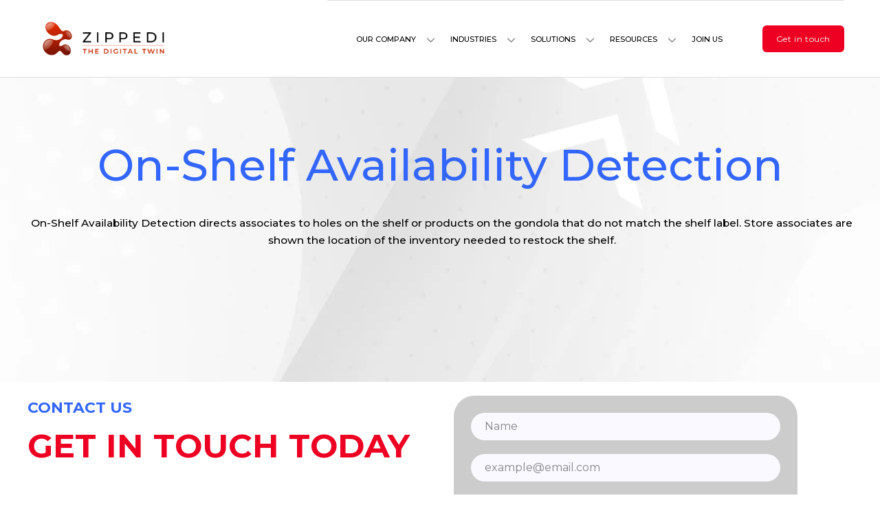

--- FILE ---
content_type: text/html; charset=UTF-8
request_url: https://home.zippedi.com/solutions-on-shelf-availability-detection/
body_size: 12456
content:
<!DOCTYPE html>
<html lang="en-US" prefix="og: https://ogp.me/ns#" >
<head>
<meta charset="UTF-8">
<meta name="viewport" content="width=device-width, initial-scale=1.0">
<!-- WP_HEAD() START -->
<link rel="preload" as="style" href="https://fonts.googleapis.com/css?family=Montserrat:100,200,300,400,500,600,700,800,900|Montserrat:100,200,300,400,500,600,700,800,900|Montserrat:100,200,300,400,500,600,700,800,900&#038;display=swap" >
<link rel="stylesheet" href="https://fonts.googleapis.com/css?family=Montserrat:100,200,300,400,500,600,700,800,900|Montserrat:100,200,300,400,500,600,700,800,900|Montserrat:100,200,300,400,500,600,700,800,900&#038;display=swap">

<!-- Search Engine Optimization by Rank Math - https://rankmath.com/ -->
<title>Solutions On-Shelf Availability Detection - Zippedi</title>
<meta name="robots" content="index, follow, max-snippet:-1, max-video-preview:-1, max-image-preview:large"/>
<link rel="canonical" href="https://home.zippedi.com/solutions-on-shelf-availability-detection/" />
<meta property="og:locale" content="en_US" />
<meta property="og:type" content="article" />
<meta property="og:title" content="Solutions On-Shelf Availability Detection - Zippedi" />
<meta property="og:url" content="https://home.zippedi.com/solutions-on-shelf-availability-detection/" />
<meta property="og:site_name" content="Zippedi" />
<meta property="og:updated_time" content="2023-04-18T12:20:44-04:00" />
<meta property="article:published_time" content="2023-04-11T12:04:49-04:00" />
<meta property="article:modified_time" content="2023-04-18T12:20:44-04:00" />
<meta name="twitter:card" content="summary_large_image" />
<meta name="twitter:title" content="Solutions On-Shelf Availability Detection - Zippedi" />
<meta name="twitter:label1" content="Time to read" />
<meta name="twitter:data1" content="Less than a minute" />
<script type="application/ld+json" class="rank-math-schema">{"@context":"https://schema.org","@graph":[{"@type":["Person","Organization"],"@id":"https://home.zippedi.com/#person","name":"Zippedi"},{"@type":"WebSite","@id":"https://home.zippedi.com/#website","url":"https://home.zippedi.com","name":"Zippedi","publisher":{"@id":"https://home.zippedi.com/#person"},"inLanguage":"en-US"},{"@type":"WebPage","@id":"https://home.zippedi.com/solutions-on-shelf-availability-detection/#webpage","url":"https://home.zippedi.com/solutions-on-shelf-availability-detection/","name":"Solutions On-Shelf Availability Detection - Zippedi","datePublished":"2023-04-11T12:04:49-04:00","dateModified":"2023-04-18T12:20:44-04:00","isPartOf":{"@id":"https://home.zippedi.com/#website"},"inLanguage":"en-US"},{"@type":"Person","@id":"https://home.zippedi.com/author/zippediadmin/","name":"administrador zippedia","url":"https://home.zippedi.com/author/zippediadmin/","image":{"@type":"ImageObject","@id":"https://secure.gravatar.com/avatar/773f5aa82b782029a925a534f80815ad?s=96&amp;d=mm&amp;r=g","url":"https://secure.gravatar.com/avatar/773f5aa82b782029a925a534f80815ad?s=96&amp;d=mm&amp;r=g","caption":"administrador zippedia","inLanguage":"en-US"},"sameAs":["https://home.dev.zippedi.com"]},{"@type":"Article","headline":"Solutions On-Shelf Availability Detection - Zippedi","datePublished":"2023-04-11T12:04:49-04:00","dateModified":"2023-04-18T12:20:44-04:00","author":{"@id":"https://home.zippedi.com/author/zippediadmin/","name":"administrador zippedia"},"publisher":{"@id":"https://home.zippedi.com/#person"},"name":"Solutions On-Shelf Availability Detection - Zippedi","@id":"https://home.zippedi.com/solutions-on-shelf-availability-detection/#richSnippet","isPartOf":{"@id":"https://home.zippedi.com/solutions-on-shelf-availability-detection/#webpage"},"inLanguage":"en-US","mainEntityOfPage":{"@id":"https://home.zippedi.com/solutions-on-shelf-availability-detection/#webpage"}}]}</script>
<!-- /Rank Math WordPress SEO plugin -->

<link rel="alternate" type="application/rss+xml" title="Zippedi &raquo; Feed" href="https://home.zippedi.com/feed/" />
<link rel="alternate" type="application/rss+xml" title="Zippedi &raquo; Comments Feed" href="https://home.zippedi.com/comments/feed/" />
<link rel='stylesheet' id='elegant-custom-fonts-css' href='//home.zippedi.com/wp-content/uploads/elegant-custom-fonts/ecf.css?ver=6.4.7' media='all' />
<style id='wp-block-library-inline-css'>
:root{--wp-admin-theme-color:#007cba;--wp-admin-theme-color--rgb:0,124,186;--wp-admin-theme-color-darker-10:#006ba1;--wp-admin-theme-color-darker-10--rgb:0,107,161;--wp-admin-theme-color-darker-20:#005a87;--wp-admin-theme-color-darker-20--rgb:0,90,135;--wp-admin-border-width-focus:2px;--wp-block-synced-color:#7a00df;--wp-block-synced-color--rgb:122,0,223}@media (min-resolution:192dpi){:root{--wp-admin-border-width-focus:1.5px}}.wp-element-button{cursor:pointer}:root{--wp--preset--font-size--normal:16px;--wp--preset--font-size--huge:42px}:root .has-very-light-gray-background-color{background-color:#eee}:root .has-very-dark-gray-background-color{background-color:#313131}:root .has-very-light-gray-color{color:#eee}:root .has-very-dark-gray-color{color:#313131}:root .has-vivid-green-cyan-to-vivid-cyan-blue-gradient-background{background:linear-gradient(135deg,#00d084,#0693e3)}:root .has-purple-crush-gradient-background{background:linear-gradient(135deg,#34e2e4,#4721fb 50%,#ab1dfe)}:root .has-hazy-dawn-gradient-background{background:linear-gradient(135deg,#faaca8,#dad0ec)}:root .has-subdued-olive-gradient-background{background:linear-gradient(135deg,#fafae1,#67a671)}:root .has-atomic-cream-gradient-background{background:linear-gradient(135deg,#fdd79a,#004a59)}:root .has-nightshade-gradient-background{background:linear-gradient(135deg,#330968,#31cdcf)}:root .has-midnight-gradient-background{background:linear-gradient(135deg,#020381,#2874fc)}.has-regular-font-size{font-size:1em}.has-larger-font-size{font-size:2.625em}.has-normal-font-size{font-size:var(--wp--preset--font-size--normal)}.has-huge-font-size{font-size:var(--wp--preset--font-size--huge)}.has-text-align-center{text-align:center}.has-text-align-left{text-align:left}.has-text-align-right{text-align:right}#end-resizable-editor-section{display:none}.aligncenter{clear:both}.items-justified-left{justify-content:flex-start}.items-justified-center{justify-content:center}.items-justified-right{justify-content:flex-end}.items-justified-space-between{justify-content:space-between}.screen-reader-text{clip:rect(1px,1px,1px,1px);word-wrap:normal!important;border:0;-webkit-clip-path:inset(50%);clip-path:inset(50%);height:1px;margin:-1px;overflow:hidden;padding:0;position:absolute;width:1px}.screen-reader-text:focus{clip:auto!important;background-color:#ddd;-webkit-clip-path:none;clip-path:none;color:#444;display:block;font-size:1em;height:auto;left:5px;line-height:normal;padding:15px 23px 14px;text-decoration:none;top:5px;width:auto;z-index:100000}html :where(.has-border-color){border-style:solid}html :where([style*=border-top-color]){border-top-style:solid}html :where([style*=border-right-color]){border-right-style:solid}html :where([style*=border-bottom-color]){border-bottom-style:solid}html :where([style*=border-left-color]){border-left-style:solid}html :where([style*=border-width]){border-style:solid}html :where([style*=border-top-width]){border-top-style:solid}html :where([style*=border-right-width]){border-right-style:solid}html :where([style*=border-bottom-width]){border-bottom-style:solid}html :where([style*=border-left-width]){border-left-style:solid}html :where(img[class*=wp-image-]){height:auto;max-width:100%}:where(figure){margin:0 0 1em}html :where(.is-position-sticky){--wp-admin--admin-bar--position-offset:var(--wp-admin--admin-bar--height,0px)}@media screen and (max-width:600px){html :where(.is-position-sticky){--wp-admin--admin-bar--position-offset:0px}}
</style>
<style id='classic-theme-styles-inline-css'>
/*! This file is auto-generated */
.wp-block-button__link{color:#fff;background-color:#32373c;border-radius:9999px;box-shadow:none;text-decoration:none;padding:calc(.667em + 2px) calc(1.333em + 2px);font-size:1.125em}.wp-block-file__button{background:#32373c;color:#fff;text-decoration:none}
</style>
<style id='global-styles-inline-css'>
body{--wp--preset--color--black: #000000;--wp--preset--color--cyan-bluish-gray: #abb8c3;--wp--preset--color--white: #ffffff;--wp--preset--color--pale-pink: #f78da7;--wp--preset--color--vivid-red: #cf2e2e;--wp--preset--color--luminous-vivid-orange: #ff6900;--wp--preset--color--luminous-vivid-amber: #fcb900;--wp--preset--color--light-green-cyan: #7bdcb5;--wp--preset--color--vivid-green-cyan: #00d084;--wp--preset--color--pale-cyan-blue: #8ed1fc;--wp--preset--color--vivid-cyan-blue: #0693e3;--wp--preset--color--vivid-purple: #9b51e0;--wp--preset--color--base: #ffffff;--wp--preset--color--contrast: #000000;--wp--preset--color--primary: #9DFF20;--wp--preset--color--secondary: #345C00;--wp--preset--color--tertiary: #F6F6F6;--wp--preset--gradient--vivid-cyan-blue-to-vivid-purple: linear-gradient(135deg,rgba(6,147,227,1) 0%,rgb(155,81,224) 100%);--wp--preset--gradient--light-green-cyan-to-vivid-green-cyan: linear-gradient(135deg,rgb(122,220,180) 0%,rgb(0,208,130) 100%);--wp--preset--gradient--luminous-vivid-amber-to-luminous-vivid-orange: linear-gradient(135deg,rgba(252,185,0,1) 0%,rgba(255,105,0,1) 100%);--wp--preset--gradient--luminous-vivid-orange-to-vivid-red: linear-gradient(135deg,rgba(255,105,0,1) 0%,rgb(207,46,46) 100%);--wp--preset--gradient--very-light-gray-to-cyan-bluish-gray: linear-gradient(135deg,rgb(238,238,238) 0%,rgb(169,184,195) 100%);--wp--preset--gradient--cool-to-warm-spectrum: linear-gradient(135deg,rgb(74,234,220) 0%,rgb(151,120,209) 20%,rgb(207,42,186) 40%,rgb(238,44,130) 60%,rgb(251,105,98) 80%,rgb(254,248,76) 100%);--wp--preset--gradient--blush-light-purple: linear-gradient(135deg,rgb(255,206,236) 0%,rgb(152,150,240) 100%);--wp--preset--gradient--blush-bordeaux: linear-gradient(135deg,rgb(254,205,165) 0%,rgb(254,45,45) 50%,rgb(107,0,62) 100%);--wp--preset--gradient--luminous-dusk: linear-gradient(135deg,rgb(255,203,112) 0%,rgb(199,81,192) 50%,rgb(65,88,208) 100%);--wp--preset--gradient--pale-ocean: linear-gradient(135deg,rgb(255,245,203) 0%,rgb(182,227,212) 50%,rgb(51,167,181) 100%);--wp--preset--gradient--electric-grass: linear-gradient(135deg,rgb(202,248,128) 0%,rgb(113,206,126) 100%);--wp--preset--gradient--midnight: linear-gradient(135deg,rgb(2,3,129) 0%,rgb(40,116,252) 100%);--wp--preset--font-size--small: clamp(0.875rem, 0.875rem + ((1vw - 0.2rem) * 0.227), 1rem);--wp--preset--font-size--medium: clamp(1rem, 1rem + ((1vw - 0.2rem) * 0.227), 1.125rem);--wp--preset--font-size--large: clamp(1.75rem, 1.75rem + ((1vw - 0.2rem) * 0.227), 1.875rem);--wp--preset--font-size--x-large: 2.25rem;--wp--preset--font-size--xx-large: clamp(4rem, 4rem + ((1vw - 0.2rem) * 10.909), 10rem);--wp--preset--font-family--dm-sans: "DM Sans", sans-serif;--wp--preset--font-family--ibm-plex-mono: 'IBM Plex Mono', monospace;--wp--preset--font-family--inter: "Inter", sans-serif;--wp--preset--font-family--system-font: -apple-system,BlinkMacSystemFont,"Segoe UI",Roboto,Oxygen-Sans,Ubuntu,Cantarell,"Helvetica Neue",sans-serif;--wp--preset--font-family--source-serif-pro: "Source Serif Pro", serif;--wp--preset--spacing--30: clamp(1.5rem, 5vw, 2rem);--wp--preset--spacing--40: clamp(1.8rem, 1.8rem + ((1vw - 0.48rem) * 2.885), 3rem);--wp--preset--spacing--50: clamp(2.5rem, 8vw, 4.5rem);--wp--preset--spacing--60: clamp(3.75rem, 10vw, 7rem);--wp--preset--spacing--70: clamp(5rem, 5.25rem + ((1vw - 0.48rem) * 9.096), 8rem);--wp--preset--spacing--80: clamp(7rem, 14vw, 11rem);--wp--preset--shadow--natural: 6px 6px 9px rgba(0, 0, 0, 0.2);--wp--preset--shadow--deep: 12px 12px 50px rgba(0, 0, 0, 0.4);--wp--preset--shadow--sharp: 6px 6px 0px rgba(0, 0, 0, 0.2);--wp--preset--shadow--outlined: 6px 6px 0px -3px rgba(255, 255, 255, 1), 6px 6px rgba(0, 0, 0, 1);--wp--preset--shadow--crisp: 6px 6px 0px rgba(0, 0, 0, 1);}:where(body .is-layout-flow)  > :first-child:first-child{margin-block-start: 0;}:where(body .is-layout-flow)  > :last-child:last-child{margin-block-end: 0;}:where(body .is-layout-flow)  > *{margin-block-start: 1.5rem;margin-block-end: 0;}:where(body .is-layout-constrained)  > :first-child:first-child{margin-block-start: 0;}:where(body .is-layout-constrained)  > :last-child:last-child{margin-block-end: 0;}:where(body .is-layout-constrained)  > *{margin-block-start: 1.5rem;margin-block-end: 0;}:where(body .is-layout-flex) {gap: 1.5rem;}:where(body .is-layout-grid) {gap: 1.5rem;}body .is-layout-flow > .alignleft{float: left;margin-inline-start: 0;margin-inline-end: 2em;}body .is-layout-flow > .alignright{float: right;margin-inline-start: 2em;margin-inline-end: 0;}body .is-layout-flow > .aligncenter{margin-left: auto !important;margin-right: auto !important;}body .is-layout-constrained > .alignleft{float: left;margin-inline-start: 0;margin-inline-end: 2em;}body .is-layout-constrained > .alignright{float: right;margin-inline-start: 2em;margin-inline-end: 0;}body .is-layout-constrained > .aligncenter{margin-left: auto !important;margin-right: auto !important;}body .is-layout-constrained > :where(:not(.alignleft):not(.alignright):not(.alignfull)){max-width: var(--wp--style--global--content-size);margin-left: auto !important;margin-right: auto !important;}body .is-layout-constrained > .alignwide{max-width: var(--wp--style--global--wide-size);}body .is-layout-flex{display: flex;}body .is-layout-flex{flex-wrap: wrap;align-items: center;}body .is-layout-flex > *{margin: 0;}body .is-layout-grid{display: grid;}body .is-layout-grid > *{margin: 0;}.has-black-color{color: var(--wp--preset--color--black) !important;}.has-cyan-bluish-gray-color{color: var(--wp--preset--color--cyan-bluish-gray) !important;}.has-white-color{color: var(--wp--preset--color--white) !important;}.has-pale-pink-color{color: var(--wp--preset--color--pale-pink) !important;}.has-vivid-red-color{color: var(--wp--preset--color--vivid-red) !important;}.has-luminous-vivid-orange-color{color: var(--wp--preset--color--luminous-vivid-orange) !important;}.has-luminous-vivid-amber-color{color: var(--wp--preset--color--luminous-vivid-amber) !important;}.has-light-green-cyan-color{color: var(--wp--preset--color--light-green-cyan) !important;}.has-vivid-green-cyan-color{color: var(--wp--preset--color--vivid-green-cyan) !important;}.has-pale-cyan-blue-color{color: var(--wp--preset--color--pale-cyan-blue) !important;}.has-vivid-cyan-blue-color{color: var(--wp--preset--color--vivid-cyan-blue) !important;}.has-vivid-purple-color{color: var(--wp--preset--color--vivid-purple) !important;}.has-black-background-color{background-color: var(--wp--preset--color--black) !important;}.has-cyan-bluish-gray-background-color{background-color: var(--wp--preset--color--cyan-bluish-gray) !important;}.has-white-background-color{background-color: var(--wp--preset--color--white) !important;}.has-pale-pink-background-color{background-color: var(--wp--preset--color--pale-pink) !important;}.has-vivid-red-background-color{background-color: var(--wp--preset--color--vivid-red) !important;}.has-luminous-vivid-orange-background-color{background-color: var(--wp--preset--color--luminous-vivid-orange) !important;}.has-luminous-vivid-amber-background-color{background-color: var(--wp--preset--color--luminous-vivid-amber) !important;}.has-light-green-cyan-background-color{background-color: var(--wp--preset--color--light-green-cyan) !important;}.has-vivid-green-cyan-background-color{background-color: var(--wp--preset--color--vivid-green-cyan) !important;}.has-pale-cyan-blue-background-color{background-color: var(--wp--preset--color--pale-cyan-blue) !important;}.has-vivid-cyan-blue-background-color{background-color: var(--wp--preset--color--vivid-cyan-blue) !important;}.has-vivid-purple-background-color{background-color: var(--wp--preset--color--vivid-purple) !important;}.has-black-border-color{border-color: var(--wp--preset--color--black) !important;}.has-cyan-bluish-gray-border-color{border-color: var(--wp--preset--color--cyan-bluish-gray) !important;}.has-white-border-color{border-color: var(--wp--preset--color--white) !important;}.has-pale-pink-border-color{border-color: var(--wp--preset--color--pale-pink) !important;}.has-vivid-red-border-color{border-color: var(--wp--preset--color--vivid-red) !important;}.has-luminous-vivid-orange-border-color{border-color: var(--wp--preset--color--luminous-vivid-orange) !important;}.has-luminous-vivid-amber-border-color{border-color: var(--wp--preset--color--luminous-vivid-amber) !important;}.has-light-green-cyan-border-color{border-color: var(--wp--preset--color--light-green-cyan) !important;}.has-vivid-green-cyan-border-color{border-color: var(--wp--preset--color--vivid-green-cyan) !important;}.has-pale-cyan-blue-border-color{border-color: var(--wp--preset--color--pale-cyan-blue) !important;}.has-vivid-cyan-blue-border-color{border-color: var(--wp--preset--color--vivid-cyan-blue) !important;}.has-vivid-purple-border-color{border-color: var(--wp--preset--color--vivid-purple) !important;}.has-vivid-cyan-blue-to-vivid-purple-gradient-background{background: var(--wp--preset--gradient--vivid-cyan-blue-to-vivid-purple) !important;}.has-light-green-cyan-to-vivid-green-cyan-gradient-background{background: var(--wp--preset--gradient--light-green-cyan-to-vivid-green-cyan) !important;}.has-luminous-vivid-amber-to-luminous-vivid-orange-gradient-background{background: var(--wp--preset--gradient--luminous-vivid-amber-to-luminous-vivid-orange) !important;}.has-luminous-vivid-orange-to-vivid-red-gradient-background{background: var(--wp--preset--gradient--luminous-vivid-orange-to-vivid-red) !important;}.has-very-light-gray-to-cyan-bluish-gray-gradient-background{background: var(--wp--preset--gradient--very-light-gray-to-cyan-bluish-gray) !important;}.has-cool-to-warm-spectrum-gradient-background{background: var(--wp--preset--gradient--cool-to-warm-spectrum) !important;}.has-blush-light-purple-gradient-background{background: var(--wp--preset--gradient--blush-light-purple) !important;}.has-blush-bordeaux-gradient-background{background: var(--wp--preset--gradient--blush-bordeaux) !important;}.has-luminous-dusk-gradient-background{background: var(--wp--preset--gradient--luminous-dusk) !important;}.has-pale-ocean-gradient-background{background: var(--wp--preset--gradient--pale-ocean) !important;}.has-electric-grass-gradient-background{background: var(--wp--preset--gradient--electric-grass) !important;}.has-midnight-gradient-background{background: var(--wp--preset--gradient--midnight) !important;}.has-small-font-size{font-size: var(--wp--preset--font-size--small) !important;}.has-medium-font-size{font-size: var(--wp--preset--font-size--medium) !important;}.has-large-font-size{font-size: var(--wp--preset--font-size--large) !important;}.has-x-large-font-size{font-size: var(--wp--preset--font-size--x-large) !important;}
</style>
<link rel='stylesheet' id='oxygen-css' href='https://home.zippedi.com/wp-content/plugins/oxygen/component-framework/oxygen.css?ver=4.5' media='all' />
<style id='wpgb-head-inline-css'>
.wp-grid-builder:not(.wpgb-template),.wpgb-facet{opacity:0.01}.wpgb-facet fieldset{margin:0;padding:0;border:none;outline:none;box-shadow:none}.wpgb-facet fieldset:last-child{margin-bottom:40px;}.wpgb-facet fieldset legend.wpgb-sr-only{height:1px;width:1px}
</style>
<script src="https://home.zippedi.com/wp-includes/js/jquery/jquery.min.js?ver=3.7.1" id="jquery-core-js"></script>
<link rel="https://api.w.org/" href="https://home.zippedi.com/wp-json/" /><link rel="alternate" type="application/json" href="https://home.zippedi.com/wp-json/wp/v2/pages/257" /><link rel="EditURI" type="application/rsd+xml" title="RSD" href="https://home.zippedi.com/xmlrpc.php?rsd" />
<meta name="generator" content="WordPress 6.4.7" />
<link rel='shortlink' href='https://home.zippedi.com/?p=257' />
<link rel="alternate" type="application/json+oembed" href="https://home.zippedi.com/wp-json/oembed/1.0/embed?url=https%3A%2F%2Fhome.zippedi.com%2Fsolutions-on-shelf-availability-detection%2F" />
<link rel="alternate" type="text/xml+oembed" href="https://home.zippedi.com/wp-json/oembed/1.0/embed?url=https%3A%2F%2Fhome.zippedi.com%2Fsolutions-on-shelf-availability-detection%2F&#038;format=xml" />
<!-- Link Swiper's CSS -->
<link rel="stylesheet" href="https://cdn.jsdelivr.net/npm/swiper@9/swiper-bundle.min.css" />
<!-- Swiper JS -->
<script src="https://cdn.jsdelivr.net/npm/swiper@9/swiper-bundle.min.js"></script>
<noscript><style>.wp-grid-builder .wpgb-card.wpgb-card-hidden .wpgb-card-wrapper{opacity:1!important;visibility:visible!important;transform:none!important}.wpgb-facet {opacity:1!important;pointer-events:auto!important}.wpgb-facet *:not(.wpgb-pagination-facet){display:none}</style></noscript><style id='wp-fonts-local'>
@font-face{font-family:"DM Sans";font-style:normal;font-weight:400;font-display:fallback;src:url('https://home.zippedi.com/wp-content/themes/oxygen-is-not-a-theme/assets/fonts/dm-sans/DMSans-Regular.woff2') format('woff2');font-stretch:normal;}
@font-face{font-family:"DM Sans";font-style:italic;font-weight:400;font-display:fallback;src:url('https://home.zippedi.com/wp-content/themes/oxygen-is-not-a-theme/assets/fonts/dm-sans/DMSans-Regular-Italic.woff2') format('woff2');font-stretch:normal;}
@font-face{font-family:"DM Sans";font-style:normal;font-weight:700;font-display:fallback;src:url('https://home.zippedi.com/wp-content/themes/oxygen-is-not-a-theme/assets/fonts/dm-sans/DMSans-Bold.woff2') format('woff2');font-stretch:normal;}
@font-face{font-family:"DM Sans";font-style:italic;font-weight:700;font-display:fallback;src:url('https://home.zippedi.com/wp-content/themes/oxygen-is-not-a-theme/assets/fonts/dm-sans/DMSans-Bold-Italic.woff2') format('woff2');font-stretch:normal;}
@font-face{font-family:"IBM Plex Mono";font-style:normal;font-weight:300;font-display:block;src:url('https://home.zippedi.com/wp-content/themes/oxygen-is-not-a-theme/assets/fonts/ibm-plex-mono/IBMPlexMono-Light.woff2') format('woff2');font-stretch:normal;}
@font-face{font-family:"IBM Plex Mono";font-style:normal;font-weight:400;font-display:block;src:url('https://home.zippedi.com/wp-content/themes/oxygen-is-not-a-theme/assets/fonts/ibm-plex-mono/IBMPlexMono-Regular.woff2') format('woff2');font-stretch:normal;}
@font-face{font-family:"IBM Plex Mono";font-style:italic;font-weight:400;font-display:block;src:url('https://home.zippedi.com/wp-content/themes/oxygen-is-not-a-theme/assets/fonts/ibm-plex-mono/IBMPlexMono-Italic.woff2') format('woff2');font-stretch:normal;}
@font-face{font-family:"IBM Plex Mono";font-style:normal;font-weight:700;font-display:block;src:url('https://home.zippedi.com/wp-content/themes/oxygen-is-not-a-theme/assets/fonts/ibm-plex-mono/IBMPlexMono-Bold.woff2') format('woff2');font-stretch:normal;}
@font-face{font-family:Inter;font-style:normal;font-weight:200 900;font-display:fallback;src:url('https://home.zippedi.com/wp-content/themes/oxygen-is-not-a-theme/assets/fonts/inter/Inter-VariableFont_slnt,wght.ttf') format('truetype');font-stretch:normal;}
@font-face{font-family:"Source Serif Pro";font-style:normal;font-weight:200 900;font-display:fallback;src:url('https://home.zippedi.com/wp-content/themes/oxygen-is-not-a-theme/assets/fonts/source-serif-pro/SourceSerif4Variable-Roman.ttf.woff2') format('woff2');font-stretch:normal;}
@font-face{font-family:"Source Serif Pro";font-style:italic;font-weight:200 900;font-display:fallback;src:url('https://home.zippedi.com/wp-content/themes/oxygen-is-not-a-theme/assets/fonts/source-serif-pro/SourceSerif4Variable-Italic.ttf.woff2') format('woff2');font-stretch:normal;}
</style>
<link rel="icon" href="https://home.zippedi.com/wp-content/uploads/2023/08/FAVICON_Zippedi.ico" sizes="32x32" />
<link rel="icon" href="https://home.zippedi.com/wp-content/uploads/2023/08/FAVICON_Zippedi.ico" sizes="192x192" />
<link rel="apple-touch-icon" href="https://home.zippedi.com/wp-content/uploads/2023/08/FAVICON_Zippedi.ico" />
<meta name="msapplication-TileImage" content="https://home.zippedi.com/wp-content/uploads/2023/08/FAVICON_Zippedi.ico" />
<link rel='stylesheet' id='oxygen-cache-11-css' href='//home.zippedi.com/wp-content/uploads/oxygen/css/11.css?cache=1706137003&#038;ver=6.4.7' media='all' />
<link rel='stylesheet' id='oxygen-cache-257-css' href='//home.zippedi.com/wp-content/uploads/oxygen/css/257.css?cache=1698714634&#038;ver=6.4.7' media='all' />
<link rel='stylesheet' id='oxygen-universal-styles-css' href='//home.zippedi.com/wp-content/uploads/oxygen/css/universal.css?cache=1733877648&#038;ver=6.4.7' media='all' />
<!-- END OF WP_HEAD() -->
</head>
<body class="page-template-default page page-id-257 wp-embed-responsive  oxygen-body" >




						<header id="_header-2-225" class="oxy-header-wrapper oxy-sticky-header oxy-overlay-header oxy-header" ><div id="_header_row-10-225" class="oxy-header-row menu_" ><div class="oxy-header-container"><div id="_header_left-11-225" class="oxy-header-left" ><a id="link-12-225" class="ct-link atomic-logo" href="/" target="_self"  ><img  id="image-13-225" alt="" src="/wp-content/uploads/2023/03/logo.png" class="ct-image"/></a></div><div id="_header_center-14-225" class="oxy-header-center" ></div><div id="_header_right-15-225" class="oxy-header-right" ><div id="div_block-16-225" class="ct-div-block mb-order" ><nav id="_nav_menu-17-225" class="oxy-nav-menu oxy-nav-menu-dropdowns oxy-nav-menu-dropdown-arrow" ><div class='oxy-menu-toggle'><div class='oxy-nav-menu-hamburger-wrap'><div class='oxy-nav-menu-hamburger'><div class='oxy-nav-menu-hamburger-line'></div><div class='oxy-nav-menu-hamburger-line'></div><div class='oxy-nav-menu-hamburger-line'></div></div></div></div><div class="menu-menu-principal-mobile-container"><ul id="menu-menu-principal-mobile" class="oxy-nav-menu-list"><li id="menu-item-371" class="menu-item menu-item-type-custom menu-item-object-custom menu-item-has-children menu-item-371"><a href="#">Our company</a>
<ul class="sub-menu">
	<li id="menu-item-377" class="menu-item menu-item-type-post_type menu-item-object-page menu-item-377"><a href="https://home.zippedi.com/about-us/">About Us</a></li>
	<li id="menu-item-378" class="menu-item menu-item-type-post_type menu-item-object-page menu-item-378"><a href="https://home.zippedi.com/our-culture/">Our Culture</a></li>
</ul>
</li>
<li id="menu-item-372" class="menu-item menu-item-type-custom menu-item-object-custom menu-item-has-children menu-item-372"><a href="#">Industries</a>
<ul class="sub-menu">
	<li id="menu-item-383" class="menu-item menu-item-type-post_type menu-item-object-page menu-item-383"><a href="https://home.zippedi.com/industry-home-improvement/">Home improvement</a></li>
	<li id="menu-item-381" class="menu-item menu-item-type-post_type menu-item-object-page menu-item-381"><a href="https://home.zippedi.com/industry-groceries/">Groceries</a></li>
	<li id="menu-item-380" class="menu-item menu-item-type-post_type menu-item-object-page menu-item-380"><a href="https://home.zippedi.com/industry-cpg/">CPG</a></li>
	<li id="menu-item-382" class="menu-item menu-item-type-post_type menu-item-object-page menu-item-382"><a href="https://home.zippedi.com/industry-last-mile/">Last Mile</a></li>
</ul>
</li>
<li id="menu-item-373" class="solutions-menu-bar menu-item menu-item-type-custom menu-item-object-custom current-menu-ancestor current-menu-parent menu-item-has-children menu-item-373"><a href="#">Solutions</a>
<ul class="sub-menu">
	<li id="menu-item-388" class="menu-item menu-item-type-post_type menu-item-object-page current-menu-item page_item page-item-257 current_page_item menu-item-388"><a href="https://home.zippedi.com/solutions-on-shelf-availability-detection/" aria-current="page">On-Shelf Availability Detection</a></li>
	<li id="menu-item-386" class="menu-item menu-item-type-post_type menu-item-object-page menu-item-386"><a href="https://home.zippedi.com/solutions-label-repair/">Label Repair</a></li>
	<li id="menu-item-387" class="menu-item menu-item-type-post_type menu-item-object-page menu-item-387"><a href="https://home.zippedi.com/solutions-on-hand-inventory-adjustment/">On-hand/Inventory Adjustment</a></li>
	<li id="menu-item-384" class="menu-item menu-item-type-post_type menu-item-object-page menu-item-384"><a href="https://home.zippedi.com/solutions-back-end-stock-inventory/">Back-end Stock Inventory</a></li>
	<li id="menu-item-385" class="menu-item menu-item-type-post_type menu-item-object-page menu-item-385"><a href="https://home.zippedi.com/solutions-in-store-pick-up/">In-store Pick Up</a></li>
	<li id="menu-item-389" class="menu-item menu-item-type-post_type menu-item-object-page menu-item-389"><a href="https://home.zippedi.com/solutions-planogram-compliance/">Planogram Compliance</a></li>
	<li id="menu-item-390" class="menu-item menu-item-type-post_type menu-item-object-page menu-item-390"><a href="https://home.zippedi.com/solutions-task-manager/">Task Manager/Bruno App</a></li>
</ul>
</li>
<li id="menu-item-374" class="menu-item menu-item-type-post_type menu-item-object-page menu-item-has-children menu-item-374"><a href="https://home.zippedi.com/blog/">Resources</a>
<ul class="sub-menu">
	<li id="menu-item-391" class="menu-item menu-item-type-post_type menu-item-object-page menu-item-391"><a href="https://home.zippedi.com/blog/">Blog and Articles</a></li>
	<li id="menu-item-392" class="menu-item menu-item-type-post_type menu-item-object-page menu-item-392"><a href="https://home.zippedi.com/media-kit/">Media Kit</a></li>
	<li id="menu-item-393" class="menu-item menu-item-type-custom menu-item-object-custom menu-item-393"><a target="_blank" rel="noopener" href="https://www.youtube.com/@ZippediNews">Our channel</a></li>
</ul>
</li>
<li id="menu-item-375" class="menu-item menu-item-type-post_type menu-item-object-page menu-item-375"><a href="https://home.zippedi.com/join-us/">Join us</a></li>
<li id="menu-item-509" class="show-mobile menu-item menu-item-type-post_type menu-item-object-page menu-item-509"><a href="https://home.zippedi.com/get-in-touch/">Get in touch</a></li>
</ul></div></nav><a id="link_text-18-225" class="ct-link-text atomic-medium-button" href="/get-in-touch/" target="_self"  >Get in touch</a><div id="code_block-114-11" class="ct-code-block" ><select class="lang">
	<option>English</option>
</select></div></div></div></div></div></header>
				<script type="text/javascript">
			jQuery(document).ready(function() {
				var selector = "#_header-2-225",
					scrollval = parseInt("300");
				if (!scrollval || scrollval < 1) {
										if (jQuery(window).width() >= 1281){
											jQuery("body").css("margin-top", jQuery(selector).outerHeight());
						jQuery(selector).addClass("oxy-sticky-header-active");
										}
									}
				else {
					var scrollTopOld = 0;
					jQuery(window).scroll(function() {
						if (!jQuery('body').hasClass('oxy-nav-menu-prevent-overflow')) {
							if (jQuery(this).scrollTop() > scrollval 
																) {
								if (
																		jQuery(window).width() >= 1281 && 
																		!jQuery(selector).hasClass("oxy-sticky-header-active")) {
									if (jQuery(selector).css('position')!='absolute') {
										jQuery("body").css("margin-top", jQuery(selector).outerHeight());
									}
									jQuery(selector)
										.addClass("oxy-sticky-header-active")
																	}
							}
							else {
								jQuery(selector)
									.removeClass("oxy-sticky-header-fade-in")
									.removeClass("oxy-sticky-header-active");
								if (jQuery(selector).css('position')!='absolute') {
									jQuery("body").css("margin-top", "");
								}
							}
							scrollTopOld = jQuery(this).scrollTop();
						}
					})
				}
			});
		</script><section id="solutions-bar" class=" ct-section bar-dinamic" ><div class="ct-section-inner-wrap"><nav id="_nav_menu-124-11" class="oxy-nav-menu breadcrumbs-zipeddi oxy-nav-menu-dropdowns oxy-nav-menu-dropdown-arrow" ><div class='oxy-menu-toggle'><div class='oxy-nav-menu-hamburger-wrap'><div class='oxy-nav-menu-hamburger'><div class='oxy-nav-menu-hamburger-line'></div><div class='oxy-nav-menu-hamburger-line'></div><div class='oxy-nav-menu-hamburger-line'></div></div></div></div><div class="menu-menu-principal-mobile-container"><ul id="menu-menu-principal-mobile-1" class="oxy-nav-menu-list"><li class="menu-item menu-item-type-custom menu-item-object-custom menu-item-has-children menu-item-371"><a href="#">Our company</a>
<ul class="sub-menu">
	<li class="menu-item menu-item-type-post_type menu-item-object-page menu-item-377"><a href="https://home.zippedi.com/about-us/">About Us</a></li>
	<li class="menu-item menu-item-type-post_type menu-item-object-page menu-item-378"><a href="https://home.zippedi.com/our-culture/">Our Culture</a></li>
</ul>
</li>
<li class="menu-item menu-item-type-custom menu-item-object-custom menu-item-has-children menu-item-372"><a href="#">Industries</a>
<ul class="sub-menu">
	<li class="menu-item menu-item-type-post_type menu-item-object-page menu-item-383"><a href="https://home.zippedi.com/industry-home-improvement/">Home improvement</a></li>
	<li class="menu-item menu-item-type-post_type menu-item-object-page menu-item-381"><a href="https://home.zippedi.com/industry-groceries/">Groceries</a></li>
	<li class="menu-item menu-item-type-post_type menu-item-object-page menu-item-380"><a href="https://home.zippedi.com/industry-cpg/">CPG</a></li>
	<li class="menu-item menu-item-type-post_type menu-item-object-page menu-item-382"><a href="https://home.zippedi.com/industry-last-mile/">Last Mile</a></li>
</ul>
</li>
<li class="solutions-menu-bar menu-item menu-item-type-custom menu-item-object-custom current-menu-ancestor current-menu-parent menu-item-has-children menu-item-373"><a href="#">Solutions</a>
<ul class="sub-menu">
	<li class="menu-item menu-item-type-post_type menu-item-object-page current-menu-item page_item page-item-257 current_page_item menu-item-388"><a href="https://home.zippedi.com/solutions-on-shelf-availability-detection/" aria-current="page">On-Shelf Availability Detection</a></li>
	<li class="menu-item menu-item-type-post_type menu-item-object-page menu-item-386"><a href="https://home.zippedi.com/solutions-label-repair/">Label Repair</a></li>
	<li class="menu-item menu-item-type-post_type menu-item-object-page menu-item-387"><a href="https://home.zippedi.com/solutions-on-hand-inventory-adjustment/">On-hand/Inventory Adjustment</a></li>
	<li class="menu-item menu-item-type-post_type menu-item-object-page menu-item-384"><a href="https://home.zippedi.com/solutions-back-end-stock-inventory/">Back-end Stock Inventory</a></li>
	<li class="menu-item menu-item-type-post_type menu-item-object-page menu-item-385"><a href="https://home.zippedi.com/solutions-in-store-pick-up/">In-store Pick Up</a></li>
	<li class="menu-item menu-item-type-post_type menu-item-object-page menu-item-389"><a href="https://home.zippedi.com/solutions-planogram-compliance/">Planogram Compliance</a></li>
	<li class="menu-item menu-item-type-post_type menu-item-object-page menu-item-390"><a href="https://home.zippedi.com/solutions-task-manager/">Task Manager/Bruno App</a></li>
</ul>
</li>
<li class="menu-item menu-item-type-post_type menu-item-object-page menu-item-has-children menu-item-374"><a href="https://home.zippedi.com/blog/">Resources</a>
<ul class="sub-menu">
	<li class="menu-item menu-item-type-post_type menu-item-object-page menu-item-391"><a href="https://home.zippedi.com/blog/">Blog and Articles</a></li>
	<li class="menu-item menu-item-type-post_type menu-item-object-page menu-item-392"><a href="https://home.zippedi.com/media-kit/">Media Kit</a></li>
	<li class="menu-item menu-item-type-custom menu-item-object-custom menu-item-393"><a target="_blank" rel="noopener" href="https://www.youtube.com/@ZippediNews">Our channel</a></li>
</ul>
</li>
<li class="menu-item menu-item-type-post_type menu-item-object-page menu-item-375"><a href="https://home.zippedi.com/join-us/">Join us</a></li>
<li class="show-mobile menu-item menu-item-type-post_type menu-item-object-page menu-item-509"><a href="https://home.zippedi.com/get-in-touch/">Get in touch</a></li>
</ul></div></nav></div></section><section id="industries-bar" class=" ct-section bar-dinamic" ><div class="ct-section-inner-wrap"><nav id="_nav_menu-126-11" class="oxy-nav-menu breadcrumbs-zipeddi oxy-nav-menu-dropdowns oxy-nav-menu-dropdown-arrow" ><div class='oxy-menu-toggle'><div class='oxy-nav-menu-hamburger-wrap'><div class='oxy-nav-menu-hamburger'><div class='oxy-nav-menu-hamburger-line'></div><div class='oxy-nav-menu-hamburger-line'></div><div class='oxy-nav-menu-hamburger-line'></div></div></div></div><div class="menu-menu-principal-mobile-container"><ul id="menu-menu-principal-mobile-2" class="oxy-nav-menu-list"><li class="menu-item menu-item-type-custom menu-item-object-custom menu-item-has-children menu-item-371"><a href="#">Our company</a>
<ul class="sub-menu">
	<li class="menu-item menu-item-type-post_type menu-item-object-page menu-item-377"><a href="https://home.zippedi.com/about-us/">About Us</a></li>
	<li class="menu-item menu-item-type-post_type menu-item-object-page menu-item-378"><a href="https://home.zippedi.com/our-culture/">Our Culture</a></li>
</ul>
</li>
<li class="menu-item menu-item-type-custom menu-item-object-custom menu-item-has-children menu-item-372"><a href="#">Industries</a>
<ul class="sub-menu">
	<li class="menu-item menu-item-type-post_type menu-item-object-page menu-item-383"><a href="https://home.zippedi.com/industry-home-improvement/">Home improvement</a></li>
	<li class="menu-item menu-item-type-post_type menu-item-object-page menu-item-381"><a href="https://home.zippedi.com/industry-groceries/">Groceries</a></li>
	<li class="menu-item menu-item-type-post_type menu-item-object-page menu-item-380"><a href="https://home.zippedi.com/industry-cpg/">CPG</a></li>
	<li class="menu-item menu-item-type-post_type menu-item-object-page menu-item-382"><a href="https://home.zippedi.com/industry-last-mile/">Last Mile</a></li>
</ul>
</li>
<li class="solutions-menu-bar menu-item menu-item-type-custom menu-item-object-custom current-menu-ancestor current-menu-parent menu-item-has-children menu-item-373"><a href="#">Solutions</a>
<ul class="sub-menu">
	<li class="menu-item menu-item-type-post_type menu-item-object-page current-menu-item page_item page-item-257 current_page_item menu-item-388"><a href="https://home.zippedi.com/solutions-on-shelf-availability-detection/" aria-current="page">On-Shelf Availability Detection</a></li>
	<li class="menu-item menu-item-type-post_type menu-item-object-page menu-item-386"><a href="https://home.zippedi.com/solutions-label-repair/">Label Repair</a></li>
	<li class="menu-item menu-item-type-post_type menu-item-object-page menu-item-387"><a href="https://home.zippedi.com/solutions-on-hand-inventory-adjustment/">On-hand/Inventory Adjustment</a></li>
	<li class="menu-item menu-item-type-post_type menu-item-object-page menu-item-384"><a href="https://home.zippedi.com/solutions-back-end-stock-inventory/">Back-end Stock Inventory</a></li>
	<li class="menu-item menu-item-type-post_type menu-item-object-page menu-item-385"><a href="https://home.zippedi.com/solutions-in-store-pick-up/">In-store Pick Up</a></li>
	<li class="menu-item menu-item-type-post_type menu-item-object-page menu-item-389"><a href="https://home.zippedi.com/solutions-planogram-compliance/">Planogram Compliance</a></li>
	<li class="menu-item menu-item-type-post_type menu-item-object-page menu-item-390"><a href="https://home.zippedi.com/solutions-task-manager/">Task Manager/Bruno App</a></li>
</ul>
</li>
<li class="menu-item menu-item-type-post_type menu-item-object-page menu-item-has-children menu-item-374"><a href="https://home.zippedi.com/blog/">Resources</a>
<ul class="sub-menu">
	<li class="menu-item menu-item-type-post_type menu-item-object-page menu-item-391"><a href="https://home.zippedi.com/blog/">Blog and Articles</a></li>
	<li class="menu-item menu-item-type-post_type menu-item-object-page menu-item-392"><a href="https://home.zippedi.com/media-kit/">Media Kit</a></li>
	<li class="menu-item menu-item-type-custom menu-item-object-custom menu-item-393"><a target="_blank" rel="noopener" href="https://www.youtube.com/@ZippediNews">Our channel</a></li>
</ul>
</li>
<li class="menu-item menu-item-type-post_type menu-item-object-page menu-item-375"><a href="https://home.zippedi.com/join-us/">Join us</a></li>
<li class="show-mobile menu-item menu-item-type-post_type menu-item-object-page menu-item-509"><a href="https://home.zippedi.com/get-in-touch/">Get in touch</a></li>
</ul></div></nav></div></section><section id="company-bar" class=" ct-section bar-dinamic" ><div class="ct-section-inner-wrap"><nav id="_nav_menu-128-11" class="oxy-nav-menu breadcrumbs-zipeddi oxy-nav-menu-dropdowns oxy-nav-menu-dropdown-arrow" ><div class='oxy-menu-toggle'><div class='oxy-nav-menu-hamburger-wrap'><div class='oxy-nav-menu-hamburger'><div class='oxy-nav-menu-hamburger-line'></div><div class='oxy-nav-menu-hamburger-line'></div><div class='oxy-nav-menu-hamburger-line'></div></div></div></div><div class="menu-menu-principal-mobile-container"><ul id="menu-menu-principal-mobile-3" class="oxy-nav-menu-list"><li class="menu-item menu-item-type-custom menu-item-object-custom menu-item-has-children menu-item-371"><a href="#">Our company</a>
<ul class="sub-menu">
	<li class="menu-item menu-item-type-post_type menu-item-object-page menu-item-377"><a href="https://home.zippedi.com/about-us/">About Us</a></li>
	<li class="menu-item menu-item-type-post_type menu-item-object-page menu-item-378"><a href="https://home.zippedi.com/our-culture/">Our Culture</a></li>
</ul>
</li>
<li class="menu-item menu-item-type-custom menu-item-object-custom menu-item-has-children menu-item-372"><a href="#">Industries</a>
<ul class="sub-menu">
	<li class="menu-item menu-item-type-post_type menu-item-object-page menu-item-383"><a href="https://home.zippedi.com/industry-home-improvement/">Home improvement</a></li>
	<li class="menu-item menu-item-type-post_type menu-item-object-page menu-item-381"><a href="https://home.zippedi.com/industry-groceries/">Groceries</a></li>
	<li class="menu-item menu-item-type-post_type menu-item-object-page menu-item-380"><a href="https://home.zippedi.com/industry-cpg/">CPG</a></li>
	<li class="menu-item menu-item-type-post_type menu-item-object-page menu-item-382"><a href="https://home.zippedi.com/industry-last-mile/">Last Mile</a></li>
</ul>
</li>
<li class="solutions-menu-bar menu-item menu-item-type-custom menu-item-object-custom current-menu-ancestor current-menu-parent menu-item-has-children menu-item-373"><a href="#">Solutions</a>
<ul class="sub-menu">
	<li class="menu-item menu-item-type-post_type menu-item-object-page current-menu-item page_item page-item-257 current_page_item menu-item-388"><a href="https://home.zippedi.com/solutions-on-shelf-availability-detection/" aria-current="page">On-Shelf Availability Detection</a></li>
	<li class="menu-item menu-item-type-post_type menu-item-object-page menu-item-386"><a href="https://home.zippedi.com/solutions-label-repair/">Label Repair</a></li>
	<li class="menu-item menu-item-type-post_type menu-item-object-page menu-item-387"><a href="https://home.zippedi.com/solutions-on-hand-inventory-adjustment/">On-hand/Inventory Adjustment</a></li>
	<li class="menu-item menu-item-type-post_type menu-item-object-page menu-item-384"><a href="https://home.zippedi.com/solutions-back-end-stock-inventory/">Back-end Stock Inventory</a></li>
	<li class="menu-item menu-item-type-post_type menu-item-object-page menu-item-385"><a href="https://home.zippedi.com/solutions-in-store-pick-up/">In-store Pick Up</a></li>
	<li class="menu-item menu-item-type-post_type menu-item-object-page menu-item-389"><a href="https://home.zippedi.com/solutions-planogram-compliance/">Planogram Compliance</a></li>
	<li class="menu-item menu-item-type-post_type menu-item-object-page menu-item-390"><a href="https://home.zippedi.com/solutions-task-manager/">Task Manager/Bruno App</a></li>
</ul>
</li>
<li class="menu-item menu-item-type-post_type menu-item-object-page menu-item-has-children menu-item-374"><a href="https://home.zippedi.com/blog/">Resources</a>
<ul class="sub-menu">
	<li class="menu-item menu-item-type-post_type menu-item-object-page menu-item-391"><a href="https://home.zippedi.com/blog/">Blog and Articles</a></li>
	<li class="menu-item menu-item-type-post_type menu-item-object-page menu-item-392"><a href="https://home.zippedi.com/media-kit/">Media Kit</a></li>
	<li class="menu-item menu-item-type-custom menu-item-object-custom menu-item-393"><a target="_blank" rel="noopener" href="https://www.youtube.com/@ZippediNews">Our channel</a></li>
</ul>
</li>
<li class="menu-item menu-item-type-post_type menu-item-object-page menu-item-375"><a href="https://home.zippedi.com/join-us/">Join us</a></li>
<li class="show-mobile menu-item menu-item-type-post_type menu-item-object-page menu-item-509"><a href="https://home.zippedi.com/get-in-touch/">Get in touch</a></li>
</ul></div></nav></div></section><section id="resources-bar" class=" ct-section bar-dinamic" ><div class="ct-section-inner-wrap"><nav id="_nav_menu-132-11" class="oxy-nav-menu breadcrumbs-zipeddi oxy-nav-menu-dropdowns oxy-nav-menu-dropdown-arrow" ><div class='oxy-menu-toggle'><div class='oxy-nav-menu-hamburger-wrap'><div class='oxy-nav-menu-hamburger'><div class='oxy-nav-menu-hamburger-line'></div><div class='oxy-nav-menu-hamburger-line'></div><div class='oxy-nav-menu-hamburger-line'></div></div></div></div><div class="menu-menu-principal-mobile-container"><ul id="menu-menu-principal-mobile-4" class="oxy-nav-menu-list"><li class="menu-item menu-item-type-custom menu-item-object-custom menu-item-has-children menu-item-371"><a href="#">Our company</a>
<ul class="sub-menu">
	<li class="menu-item menu-item-type-post_type menu-item-object-page menu-item-377"><a href="https://home.zippedi.com/about-us/">About Us</a></li>
	<li class="menu-item menu-item-type-post_type menu-item-object-page menu-item-378"><a href="https://home.zippedi.com/our-culture/">Our Culture</a></li>
</ul>
</li>
<li class="menu-item menu-item-type-custom menu-item-object-custom menu-item-has-children menu-item-372"><a href="#">Industries</a>
<ul class="sub-menu">
	<li class="menu-item menu-item-type-post_type menu-item-object-page menu-item-383"><a href="https://home.zippedi.com/industry-home-improvement/">Home improvement</a></li>
	<li class="menu-item menu-item-type-post_type menu-item-object-page menu-item-381"><a href="https://home.zippedi.com/industry-groceries/">Groceries</a></li>
	<li class="menu-item menu-item-type-post_type menu-item-object-page menu-item-380"><a href="https://home.zippedi.com/industry-cpg/">CPG</a></li>
	<li class="menu-item menu-item-type-post_type menu-item-object-page menu-item-382"><a href="https://home.zippedi.com/industry-last-mile/">Last Mile</a></li>
</ul>
</li>
<li class="solutions-menu-bar menu-item menu-item-type-custom menu-item-object-custom current-menu-ancestor current-menu-parent menu-item-has-children menu-item-373"><a href="#">Solutions</a>
<ul class="sub-menu">
	<li class="menu-item menu-item-type-post_type menu-item-object-page current-menu-item page_item page-item-257 current_page_item menu-item-388"><a href="https://home.zippedi.com/solutions-on-shelf-availability-detection/" aria-current="page">On-Shelf Availability Detection</a></li>
	<li class="menu-item menu-item-type-post_type menu-item-object-page menu-item-386"><a href="https://home.zippedi.com/solutions-label-repair/">Label Repair</a></li>
	<li class="menu-item menu-item-type-post_type menu-item-object-page menu-item-387"><a href="https://home.zippedi.com/solutions-on-hand-inventory-adjustment/">On-hand/Inventory Adjustment</a></li>
	<li class="menu-item menu-item-type-post_type menu-item-object-page menu-item-384"><a href="https://home.zippedi.com/solutions-back-end-stock-inventory/">Back-end Stock Inventory</a></li>
	<li class="menu-item menu-item-type-post_type menu-item-object-page menu-item-385"><a href="https://home.zippedi.com/solutions-in-store-pick-up/">In-store Pick Up</a></li>
	<li class="menu-item menu-item-type-post_type menu-item-object-page menu-item-389"><a href="https://home.zippedi.com/solutions-planogram-compliance/">Planogram Compliance</a></li>
	<li class="menu-item menu-item-type-post_type menu-item-object-page menu-item-390"><a href="https://home.zippedi.com/solutions-task-manager/">Task Manager/Bruno App</a></li>
</ul>
</li>
<li class="menu-item menu-item-type-post_type menu-item-object-page menu-item-has-children menu-item-374"><a href="https://home.zippedi.com/blog/">Resources</a>
<ul class="sub-menu">
	<li class="menu-item menu-item-type-post_type menu-item-object-page menu-item-391"><a href="https://home.zippedi.com/blog/">Blog and Articles</a></li>
	<li class="menu-item menu-item-type-post_type menu-item-object-page menu-item-392"><a href="https://home.zippedi.com/media-kit/">Media Kit</a></li>
	<li class="menu-item menu-item-type-custom menu-item-object-custom menu-item-393"><a target="_blank" rel="noopener" href="https://www.youtube.com/@ZippediNews">Our channel</a></li>
</ul>
</li>
<li class="menu-item menu-item-type-post_type menu-item-object-page menu-item-375"><a href="https://home.zippedi.com/join-us/">Join us</a></li>
<li class="show-mobile menu-item menu-item-type-post_type menu-item-object-page menu-item-509"><a href="https://home.zippedi.com/get-in-touch/">Get in touch</a></li>
</ul></div></nav></div></section><div id='inner_content-3-228' class='ct-inner-content'><section id="section-2-234" class=" ct-section" ><div class="ct-section-inner-wrap"><div id="new_columns-3-234" class="ct-new-columns" ><div id="div_block-4-234" class="ct-div-block" ><h1 id="headline-421-225" class="ct-headline h1-solutions">On-Shelf Availability Detection</h1><div id="div_block-584-257" class="ct-div-block p-solutions" ><div id="_rich_text-76-22" class="oxy-rich-text p" ><p>On-Shelf Availability Detection directs associates to holes on the shelf or products on the gondola that do not match the shelf label. Store associates are shown the location of the inventory needed to restock the shelf.</p></div></div></div></div></div></section><section id="section-99-22" class=" ct-section" ><div class="ct-section-inner-wrap"><h2 id="headline-100-22" class="ct-headline h2">Our results in numbers</h2><div id="text_block-519-245" class="ct-text-block" >Lorem ipsum dolor sit amet consectet adipiscing elit eget quamumto.</div></div></section><section id="section-455-225" class=" ct-section" ><div class="ct-section-inner-wrap"><div id="new_columns-456-225" class="ct-new-columns" ><div id="div_block-457-225" class="ct-div-block" ><span id="headline-459-225" class="ct-headline">Contact us</span><h2 id="headline-460-225" class="ct-headline">Get in touch today</h2><div id="div_block-464-225" class="ct-div-block" ><div id="div_block-465-225" class="ct-div-block" ><div id="div_block-469-225" class="ct-div-block" ><div id="fancy_icon-475-225" class="ct-fancy-icon" ><svg id="svg-fancy_icon-475-225"><use xlink:href="#FontAwesomeicon-envelope"></use></svg></div></div><div id="div_block-471-225" class="ct-div-block" ><div id="_rich_text-472-225" class="oxy-rich-text" ><p><span style="color: #000000;"><a style="color: #000000;" href="mailto:Contact@zippedi.com"><span style="font-weight: 400;">contact@zippedi.com</span></a></span></p></div></div></div><div id="div_block-481-225" class="ct-div-block" ><div id="div_block-482-225" class="ct-div-block" ><div id="fancy_icon-483-225" class="ct-fancy-icon" ><svg id="svg-fancy_icon-483-225"><use xlink:href="#FontAwesomeicon-map-marker"></use></svg></div></div><div id="div_block-484-225" class="ct-div-block" ><div id="_rich_text-485-225" class="oxy-rich-text" ><p>1633 Bayshore Hwy / suite 335 / Burlingame / California / 94010 / USA<br />Avenida Las Condes 7700 / Piso 2 / Santiago / Chile</p></div></div></div></div></div><div id="div_block-458-225" class="ct-div-block" ><div id="shortcode-507-225" class="ct-shortcode form_" ><div class="forminator-ui forminator-custom-form forminator-custom-form-281 forminator-design--default  forminator_ajax" data-forminator-render="0" data-form="forminator-module-281" data-uid="6970f0c7d9834"><br/></div><form
				id="forminator-module-281"
				class="forminator-ui forminator-custom-form forminator-custom-form-281 forminator-design--default  forminator_ajax"
				method="post"
				data-forminator-render="0"
				data-form-id="281"
				
				data-design="default"
				
				
				
				data-grid="open"
				
				
				style="display: none;"
				
				data-uid="6970f0c7d9834"
			><div role="alert" aria-live="polite" class="forminator-response-message forminator-error" aria-hidden="true"></div><div class="forminator-row"><div id="name-1" class="forminator-field-name forminator-col forminator-col-12 "><div class="forminator-field"><input type="text" name="name-1" value="" placeholder="Name" id="forminator-field-name-1_6970f0c7d9834" class="forminator-input forminator-name--field" aria-required="false" /></div></div></div><div class="forminator-row"><div id="email-1" class="forminator-field-email forminator-col forminator-col-12 "><div class="forminator-field"><input type="email" name="email-1" value="" placeholder="example@email.com" id="forminator-field-email-1_6970f0c7d9834" class="forminator-input forminator-email--field" data-required="" aria-required="false" /></div></div></div><div class="forminator-row"><div id="phone-1" class="forminator-field-phone forminator-col forminator-col-12 "><div class="forminator-field"><input type="text" name="phone-1" value="" placeholder="(123) 456 - 789" id="forminator-field-phone-1_6970f0c7d9834" class="forminator-input forminator-field--phone" data-required="" aria-required="false" autocomplete="off" /></div></div></div><div class="forminator-row"><div id="textarea-1" class="forminator-field-textarea forminator-col forminator-col-12 "><div class="forminator-field"><textarea name="textarea-1" placeholder="" id="forminator-field-textarea-1_6970f0c7d9834" class="forminator-textarea" rows="6" style="min-height:140px;" ></textarea></div></div></div><input type="hidden" name="referer_url" value="" /><div class="forminator-row forminator-row-last"><div class="forminator-col"><div class="forminator-field"><button class="forminator-button forminator-button-submit">Get in touch</button></div></div></div><input type="hidden" id="forminator_nonce" name="forminator_nonce" value="42ad056bb8" /><input type="hidden" name="_wp_http_referer" value="/solutions-on-shelf-availability-detection/" /><input type="hidden" name="form_id" value="281"><input type="hidden" name="page_id" value="257"><input type="hidden" name="form_type" value="default"><input type="hidden" name="current_url" value="https://home.zippedi.com/solutions-on-shelf-availability-detection/"><input type="hidden" name="render_id" value="0"><input type="hidden" name="action" value="forminator_submit_form_custom-forms"></form></div></div></div></div></section></div><div id="code_block-129-11" class="ct-code-block" ><!-- --></div><section id="footer" class=" ct-section" ><div class="ct-section-inner-wrap"><div id="div_block-58-11" class="ct-div-block" ><div id="div_block-63-11" class="ct-div-block" ><div id="div_block-60-11" class="ct-div-block" ><h5 id="headline-61-11" class="ct-headline footer-title h5">Our company</h5><a id="link_text-68-11" class="ct-link-text link-footer" href="/about-us/"   >About us</a><a id="link_text-69-11" class="ct-link-text link-footer" href="/press/"   >Press</a><a id="link_text-70-11" class="ct-link-text link-footer" href="/our-culture/"   >Our culture</a></div><div id="div_block-71-11" class="ct-div-block" ><h5 id="headline-72-11" class="ct-headline footer-title h5">Solutions</h5><a id="link_text-73-11" class="ct-link-text link-footer" href="/solutions-on-shelf-availability-detection/"   >On-Shelf Availability Detection</a><a id="link_text-74-11" class="ct-link-text link-footer" href="/solutions-label-repair/"   >Label Repair</a><a id="link_text-75-11" class="ct-link-text link-footer" href="/solutions-on-hand-inventory-adjustment/"   >On-hand/Inventory Adjustments</a><a id="link_text-76-11" class="ct-link-text link-footer" href="/solutions-back-end-stock-inventory/"   >Back-end Stock Inventory</a><a id="link_text-77-11" class="ct-link-text link-footer" href="/solutions-in-store-pick-up/"   >In-store Pick Up</a><a id="link_text-78-11" class="ct-link-text link-footer" href="/solutions-planogram-compliance/"   >Planogram Compliance</a><a id="link_text-79-11" class="ct-link-text link-footer" href="/solutions-task-manager/"   >Task Manager/Bruno App</a></div><div id="div_block-80-11" class="ct-div-block" ><h5 id="headline-81-11" class="ct-headline footer-title h5">Industries</h5><a id="link_text-82-11" class="ct-link-text link-footer" href="/industry-home-improvement/"   >Home Improvement</a><a id="link_text-83-11" class="ct-link-text link-footer" href="/industry-groceries/"   >Groceries</a><a id="link_text-84-11" class="ct-link-text link-footer" href="/industry-cpg/"   >CPG</a><a id="link_text-133-11" class="ct-link-text link-footer" href="/industry-last-mile/"   >Last Mile</a></div><div id="div_block-90-11" class="ct-div-block" ><h5 id="headline-91-11" class="ct-headline footer-title h5">Resources</h5><a id="link_text-92-11" class="ct-link-text link-footer" href="/blog/"   >Blog</a><a id="link_text-93-11" class="ct-link-text link-footer" href="/media-kit/"   >Media Kit</a><a id="link_text-94-11" class="ct-link-text link-footer" href="https://www.youtube.com/@zippynews4701" target="_blank"  >Our channel</a></div><div id="div_block-95-11" class="ct-div-block" ><a id="link_text-111-11" class="ct-link-text link-footer-normal h5" href="/join-us/"   >Join us</a><a id="link_text-112-11" class="ct-link-text link-footer-normal h5" href="/get-in-touch/"   >Get in touch</a></div></div></div><div id="div_block-47-225" class="ct-div-block" ><div id="_rich_text-104-11" class="oxy-rich-text" ><p>More Follow</p></div><div id="div_block-134-11" class="ct-div-block redes_" ><a id="link-135-11" class="ct-link" href="https://www.facebook.com/Zippedinews" target="_blank" rel="noopener" ><img  id="image-136-11" alt="" src="https://home.zippedi.com/wp-content/uploads/2023/10/facebook-2.png" class="ct-image" srcset="" sizes="(max-width: 32px) 100vw, 32px" /></a><a id="link-137-11" class="ct-link" href="https://www.instagram.com/zippedinews/" target="_blank" rel="noopener" ><img  id="image-138-11" alt="" src="https://home.zippedi.com/wp-content/uploads/2023/10/instagram-1.png" class="ct-image" srcset="" sizes="(max-width: 32px) 100vw, 32px" /></a><a id="link-139-11" class="ct-link" href="https://twitter.com/Zippedinews" target="_blank" rel="noopener" ><img  id="image-140-11" alt="" src="https://home.zippedi.com/wp-content/uploads/2023/10/twitter.png" class="ct-image" srcset="" sizes="(max-width: 32px) 100vw, 32px" /></a><a id="link-141-11" class="ct-link" href="https://cl.linkedin.com/company/zippedi" target="_blank" rel="noopener" ><img  id="image-142-11" alt="" src="https://home.zippedi.com/wp-content/uploads/2023/10/linkedin-logo.png" class="ct-image" srcset="" sizes="(max-width: 32px) 100vw, 32px" /></a><a id="link-143-11" class="ct-link" href="https://www.youtube.com/@zippynews4701" target="_blank" rel="noopener" ><img  id="image-144-11" alt="" src="https://home.zippedi.com/wp-content/uploads/2023/10/youtube.png" class="ct-image" srcset="" sizes="(max-width: 32px) 100vw, 32px" /></a></div><a id="link_text-106-11" class="ct-link-text link-footer-normal" href="#" target="_self"  >Terms of use</a><a id="link_text-108-11" class="ct-link-text link-footer-normal" href="#" target="_self"  >Privacy policy</a><a id="link_text-110-11" class="ct-link-text link-footer-normal" href="#" target="_self"  >Cookie policy</a></div></div></section>	<!-- WP_FOOTER -->
<style>.ct-FontAwesomeicon-map-marker{width:0.57142857142857em}</style>
<?xml version="1.0"?><svg xmlns="http://www.w3.org/2000/svg" xmlns:xlink="http://www.w3.org/1999/xlink" aria-hidden="true" style="position: absolute; width: 0; height: 0; overflow: hidden;" version="1.1"><defs><symbol id="FontAwesomeicon-map-marker" viewBox="0 0 16 28"><title>map-marker</title><path d="M12 10c0-2.203-1.797-4-4-4s-4 1.797-4 4 1.797 4 4 4 4-1.797 4-4zM16 10c0 0.953-0.109 1.937-0.516 2.797l-5.688 12.094c-0.328 0.688-1.047 1.109-1.797 1.109s-1.469-0.422-1.781-1.109l-5.703-12.094c-0.406-0.859-0.516-1.844-0.516-2.797 0-4.422 3.578-8 8-8s8 3.578 8 8z"/></symbol><symbol id="FontAwesomeicon-envelope" viewBox="0 0 28 28"><title>envelope</title><path d="M28 11.094v12.406c0 1.375-1.125 2.5-2.5 2.5h-23c-1.375 0-2.5-1.125-2.5-2.5v-12.406c0.469 0.516 1 0.969 1.578 1.359 2.594 1.766 5.219 3.531 7.766 5.391 1.313 0.969 2.938 2.156 4.641 2.156h0.031c1.703 0 3.328-1.188 4.641-2.156 2.547-1.844 5.172-3.625 7.781-5.391 0.562-0.391 1.094-0.844 1.563-1.359zM28 6.5c0 1.75-1.297 3.328-2.672 4.281-2.438 1.687-4.891 3.375-7.313 5.078-1.016 0.703-2.734 2.141-4 2.141h-0.031c-1.266 0-2.984-1.437-4-2.141-2.422-1.703-4.875-3.391-7.297-5.078-1.109-0.75-2.688-2.516-2.688-3.938 0-1.531 0.828-2.844 2.5-2.844h23c1.359 0 2.5 1.125 2.5 2.5z"/></symbol></defs></svg>
		<script type="text/javascript">
			jQuery(document).ready(function() {
				jQuery('body').on('click', '.oxy-menu-toggle', function() {
					jQuery(this).parent('.oxy-nav-menu').toggleClass('oxy-nav-menu-open');
					jQuery('body').toggleClass('oxy-nav-menu-prevent-overflow');
					jQuery('html').toggleClass('oxy-nav-menu-prevent-overflow');
				});
				var selector = '.oxy-nav-menu-open .menu-item a[href*="#"]';
				jQuery('body').on('click', selector, function(){
					jQuery('.oxy-nav-menu-open').removeClass('oxy-nav-menu-open');
					jQuery('body').removeClass('oxy-nav-menu-prevent-overflow');
					jQuery('html').removeClass('oxy-nav-menu-prevent-overflow');
					jQuery(this).click();
				});
			});
		</script>

	<link rel='stylesheet' id='forminator-module-css-281-css' href='https://home.zippedi.com/wp-content/uploads/forminator/281_fdf505a5a15770e516e2d8363adee999/css/style-281.css?ver=1706135587' media='all' />
<link rel='stylesheet' id='forminator-icons-css' href='https://home.zippedi.com/wp-content/plugins/forminator/assets/forminator-ui/css/forminator-icons.min.css?ver=1.28.1' media='all' />
<link rel='stylesheet' id='forminator-utilities-css' href='https://home.zippedi.com/wp-content/plugins/forminator/assets/forminator-ui/css/src/forminator-utilities.min.css?ver=1.28.1' media='all' />
<link rel='stylesheet' id='forminator-grid-default-css' href='https://home.zippedi.com/wp-content/plugins/forminator/assets/forminator-ui/css/src/grid/forminator-grid.open.min.css?ver=1.28.1' media='all' />
<link rel='stylesheet' id='forminator-forms-default-base-css' href='https://home.zippedi.com/wp-content/plugins/forminator/assets/forminator-ui/css/src/form/forminator-form-default.base.min.css?ver=1.28.1' media='all' />
<link rel='stylesheet' id='intlTelInput-forminator-css-css' href='https://home.zippedi.com/wp-content/plugins/forminator/assets/css/intlTelInput.min.css?ver=4.0.3' media='all' />
<link rel='stylesheet' id='buttons-css' href='https://home.zippedi.com/wp-includes/css/buttons.min.css?ver=6.4.7' media='all' />
<script src="https://home.zippedi.com/wp-content/plugins/forminator/assets/js/library/jquery.validate.min.js?ver=1.28.1" id="forminator-jquery-validate-js"></script>
<script src="https://home.zippedi.com/wp-content/plugins/forminator/assets/forminator-ui/js/forminator-form.min.js?ver=1.28.1" id="forminator-form-js"></script>
<script id="forminator-front-scripts-js-extra">
var ForminatorFront = {"ajaxUrl":"https:\/\/home.zippedi.com\/wp-admin\/admin-ajax.php","cform":{"processing":"Submitting form, please wait","error":"An error occurred while processing the form. Please try again","upload_error":"An upload error occurred while processing the form. Please try again","pagination_prev":"Previous","pagination_next":"Next","pagination_go":"Submit","gateway":{"processing":"Processing payment, please wait","paid":"Success! Payment confirmed. Submitting form, please wait","error":"Error! Something went wrong when verifying the payment"},"captcha_error":"Invalid CAPTCHA","no_file_chosen":"No file chosen","intlTelInput_utils_script":"https:\/\/home.zippedi.com\/wp-content\/plugins\/forminator\/assets\/js\/library\/intlTelInputUtils.js","process_error":"Please try again"},"poll":{"processing":"Submitting vote, please wait","error":"An error occurred saving the vote. Please try again"},"quiz":{"view_results":"View Results"},"select2":{"load_more":"Loading more results\u2026","no_result_found":"No results found","searching":"Searching\u2026","loaded_error":"The results could not be loaded."}};
</script>
<script src="https://home.zippedi.com/wp-content/plugins/forminator/build/front/front.multi.min.js?ver=1.28.1" id="forminator-front-scripts-js"></script>
<script src="https://home.zippedi.com/wp-content/plugins/forminator/assets/js/library/intlTelInput.min.js?ver=1.28.1" id="forminator-intlTelInput-js"></script>
<script src="https://home.zippedi.com/wp-content/plugins/forminator/assets/js/library/cleave.min.js?ver=1.28.1" id="forminator-cleave-js"></script>
<script src="https://home.zippedi.com/wp-content/plugins/forminator/assets/js/library/cleave-phone.i18n.js?ver=1.28.1" id="forminator-cleave-phone-js"></script>
<script type="text/javascript" id="ct-footer-js"></script><script type="text/javascript">jQuery(function() {jQuery.ajax({url: 'https://home.zippedi.com/wp-admin/admin-ajax.php',type: "POST",data: {action: "forminator_get_nonce",},success: function (response) {jQuery('#forminator-module-281 #forminator_nonce').val( response.data );}});})</script><style type="text/css" id="ct_code_block_css_100114">select.lang {
    border: 1px solid #3366FF !important;
    padding: 13px 20px;
    border-radius: 6px;
    color: #3366FF;
    margin-left: 10px;
}
.card_w:hover {
    box-shadow: 6.87955px 6.87955px 8.59944px rgba(0, 0, 0, 0.25), 0px 3.43977px 3.43977px rgba(0, 0, 0, 0.25);
    transition: all .3s;
}

.card_w {
    transition: all .3s;
}
@media(max-width:768px){
	
	select.lang {
		border: 1px solid #3366FF !important;
		padding: 5px 8px;
		border-radius: 6px;
		color: #3366FF;
		font-size:12px;
		margin-left: 10px;
	}
	
}</style>
<script type="text/javascript" id="ct_code_block_js_100129">jQuery(".company-click").click(function(e){
    e.preventDefault();
	
	jQuery(".bar-dinamic").not("#company-bar").removeClass("active");
	if(jQuery("#company-bar").hasClass("active")){
		jQuery("#company-bar").removeClass("active");		
	}else{
		jQuery("#company-bar").addClass("active");		
	}

});


jQuery(".industries-click").click(function(e){
    e.preventDefault();	
	jQuery(".bar-dinamic").not("#industries-bar").removeClass("active");
	if(jQuery(".bar-dinamic").hasClass("active")){
    	jQuery("#industries-bar").removeClass("active");
	}else{
		jQuery("#industries-bar").addClass("active");
	}
});

jQuery(".solutions-click").click(function(e){
    e.preventDefault();	
	jQuery(".bar-dinamic").not("#solutions-bar").removeClass("active");
	if(jQuery(".bar-dinamic").hasClass("active")){
    	jQuery("#solutions-bar").removeClass("active");
	}else{
		jQuery("#solutions-bar").addClass("active");
	}
	
});


jQuery(".resources-click").click(function(e){
    e.preventDefault();	
	jQuery(".bar-dinamic").not("#resources-bar").removeClass("active");
	if(jQuery(".bar-dinamic").hasClass("active")){
    	jQuery("#resources-bar").removeClass("active");
	}else{
		jQuery("#resources-bar").addClass("active");
	}
});</script>
        <script type="text/javascript">
            jQuery(function () {
                window.Forminator_Cform_Paginations = window.Forminator_Cform_Paginations || [];
				                window.Forminator_Cform_Paginations[281] =
						{"has-pagination":false,"pagination-header-design":"show","pagination-header":"nav","last-steps":"Finish","last-previous":"Previous","pagination-labels":"default","has-paypal":false};

                var runForminatorFront = function () {
                    jQuery('#forminator-module-281[data-forminator-render="0"]')
                        .forminatorFront({"form_type":"custom-form","inline_validation":true,"print_value":false,"rules":"\"email-1\": {\n\"email\": false,},\n\"phone-1\": {},","messages":"\"email-1\": {\n},\n\"phone-1\": {\n\"phone\": \"Please enter a valid phone number.\",\n},\n","conditions":{"fields":[],"relations":{"name-1":[],"email-1":[],"phone-1":[],"textarea-1":[],"submit":[]}},"calendar":"{\"days\":[\"Su\",\"Mo\",\"Tu\",\"We\",\"Th\",\"Fr\",\"Sa\"],\"months\":[\"Jan\",\"Feb\",\"Mar\",\"Apr\",\"May\",\"Jun\",\"Jul\",\"Aug\",\"Sep\",\"Oct\",\"Nov\",\"Dec\"]}","paypal_config":{"live_id":"","sandbox_id":"","redirect_url":"https:\/\/home.zippedi.com\/solutions-on-shelf-availability-detection","form_id":281},"forminator_fields":["address","calculation","captcha","consent","currency","custom","date","email","gdprcheckbox","group","hidden","html","checkbox","name","number","page-break","password","paypal","phone","postdata","radio","section","select","stripe","text","textarea","time","upload","url"],"general_messages":{"calculation_error":"Failed to calculate field.","payment_require_ssl_error":"SSL required to submit this form, please check your URL.","payment_require_amount_error":"PayPal amount must be greater than 0.","form_has_error":"Please correct the errors before submission."},"payment_require_ssl":false,"has_loader":true,"loader_label":"Submitting...","calcs_memoize_time":300,"is_reset_enabled":true,"has_stripe":false,"has_paypal":false,"submit_button_class":""});
                }

				if (window.elementorFrontend) {
					if (typeof elementorFrontend.hooks !== "undefined") {
						elementorFrontend.hooks.addAction('frontend/element_ready/global', function () {
							runForminatorFront();
						});
					}
				} else {
					runForminatorFront();
				}

										if (typeof ForminatorValidationErrors !== 'undefined') {
					var forminatorFrontSubmit = jQuery(ForminatorValidationErrors.selector).data('forminatorFrontSubmit');
					if (typeof forminatorFrontSubmit !== 'undefined') {
						forminatorFrontSubmit.show_messages(ForminatorValidationErrors.errors);
					}
				}
				if (typeof ForminatorFormHider !== 'undefined') {
					var forminatorFront = jQuery(ForminatorFormHider.selector).data('forminatorFront');
					if (typeof forminatorFront !== 'undefined') {
						jQuery(forminatorFront.forminator_selector).find('.forminator-row').hide();
						jQuery(forminatorFront.forminator_selector).find('.forminator-pagination-steps').hide();
						jQuery(forminatorFront.forminator_selector).find('.forminator-pagination-footer').hide();
					}
				}
				if (typeof ForminatorFormNewTabRedirect !== 'undefined') {
					var forminatorFront = ForminatorFormNewTabRedirect.url;
					if (typeof forminatorFront !== 'undefined') {
						window.open(ForminatorFormNewTabRedirect.url, '_blank');
					}
				}
			});
		</script>
		<!-- /WP_FOOTER --> 
</body>
</html>


<!-- Page supported by LiteSpeed Cache 6.0.0.1 on 2026-01-21 12:29:12 -->

--- FILE ---
content_type: text/css
request_url: https://home.zippedi.com/wp-content/uploads/elegant-custom-fonts/ecf.css?ver=6.4.7
body_size: -89
content:
@font-face {
	font-family: 'Roc Grotesk Regular';
	font-weight: 500;
	font-style: normal;
	src: url(/wp-content/uploads/2023/03/rocgroteskcomp-regular.woff);
}



--- FILE ---
content_type: text/css
request_url: https://home.zippedi.com/wp-content/uploads/oxygen/css/11.css?cache=1706137003&ver=6.4.7
body_size: 1652
content:
#solutions-bar > .ct-section-inner-wrap{max-width:100%;padding-top:0;padding-bottom:0}#industries-bar > .ct-section-inner-wrap{padding-top:0;padding-bottom:0}#company-bar > .ct-section-inner-wrap{padding-top:0;padding-bottom:0}#resources-bar > .ct-section-inner-wrap{padding-top:0;padding-bottom:0}#footer > .ct-section-inner-wrap{padding-top:80px;padding-right:0;padding-bottom:80px;padding-left:0}#footer{-webkit-font-smoothing:antialiased;-moz-osx-font-smoothing:grayscale;background-color:#ee0022}@media (max-width:767px){#footer > .ct-section-inner-wrap{padding-top:20px}}#div_block-16-225{flex-direction:row;display:flex;align-items:center;border-top-width:1px;border-top-style:solid;border-top-color:#dddddd;margin-left:0px}#div_block-58-11{width:100%;flex-direction:row;display:flex}#div_block-63-11{width:100%;flex-direction:row;display:flex}#div_block-60-11{width:18%}#div_block-71-11{width:25%}#div_block-80-11{width:18%;padding-bottom:0px}#div_block-90-11{width:17%;padding-bottom:0px}#div_block-95-11{width:21%;padding-bottom:0px}#div_block-47-225{width:100.00%;flex-direction:row;display:flex;padding-left:20px;padding-right:20px;align-items:center;margin-top:80px}@media (max-width:1280px){#div_block-16-225{border-top-style:solid}}@media (max-width:991px){#div_block-16-225{display:flex;align-items:center;text-align:center}}@media (max-width:767px){#div_block-16-225{flex-direction:row;display:flex;border-top-style:none}}@media (max-width:767px){#div_block-63-11{display:block}}@media (max-width:767px){#div_block-60-11{width:100%;margin-bottom:30px;text-align:left;align-items:center}}@media (max-width:767px){#div_block-71-11{width:100%;margin-bottom:30px;text-align:left;align-items:center}}@media (max-width:767px){#div_block-80-11{width:100%;margin-bottom:30px;text-align:left;align-items:center}}@media (max-width:767px){#div_block-90-11{width:100%;margin-bottom:30px;text-align:left;align-items:center}}@media (max-width:767px){#div_block-95-11{width:100%;text-align:left;align-items:center}}@media (max-width:767px){#div_block-47-225{flex-direction:column;display:flex;align-items:center;justify-content:center;text-align:center;margin-bottom:24px;padding-top:0px}}@media (max-width:479px){#div_block-16-225{display:flex;align-items:center;text-align:center;flex-wrap:wrap;justify-content:center}}#_rich_text-104-11{font-size:24px;margin-right:30px;color:#ffffff;font-weight:500}@media (max-width:767px){#_rich_text-104-11{margin-bottom:20px}}#link_text-18-225{border-top-style:none;border-right-style:none;border-bottom-style:none;border-left-style:none;padding-top:10px;padding-bottom:10px;padding-left:20px;padding-right:20px;border-radius:6px}#link_text-68-11{color:#ffffff}#link_text-69-11{color:#ffffff}#link_text-70-11{color:#ffffff}#link_text-73-11{color:#ffffff}#link_text-74-11{color:#ffffff}#link_text-75-11{color:#ffffff}#link_text-76-11{color:#ffffff}#link_text-77-11{color:#ffffff}#link_text-78-11{color:#ffffff}#link_text-79-11{color:#ffffff}#link_text-82-11{color:#ffffff}#link_text-83-11{color:#ffffff}#link_text-84-11{color:#ffffff}#link_text-133-11{color:#ffffff}#link_text-92-11{color:#ffffff}#link_text-93-11{color:#ffffff}#link_text-94-11{color:#ffffff}#link_text-111-11{font-family:'Montserrat'}#link_text-112-11{font-family:'Montserrat'}#link_text-106-11{color:#ffffff;font-weight:500;margin-bottom:0px;visibility:hidden;margin-left:auto}#link_text-108-11{color:#ffffff;font-weight:500;margin-left:30px;margin-bottom:0px;visibility:hidden}#link_text-110-11{color:#ffffff;font-weight:500;margin-left:30px;margin-bottom:0px;visibility:hidden}@media (max-width:991px){#link_text-18-225{display:none}}@media (max-width:767px){#link_text-18-225{margin-bottom:12px}}@media (max-width:767px){#link_text-106-11{margin-top:20px;font-size:18px;margin-left:auto;margin-right:auto}}@media (max-width:767px){#link_text-108-11{margin-bottom:0px;margin-top:20px;font-size:20px;margin-left:auto;margin-right:auto}}@media (max-width:767px){#link_text-110-11{margin-top:20px;font-size:20px;margin-left:auto;margin-right:auto}}@media (max-width:479px){#link_text-18-225{margin-bottom:12px}}#link-143-11{padding-right:0px}@media (max-width:767px){#link-12-225{margin-top:12px;margin-bottom:24px}}#image-13-225{width:200px}#image-136-11{width:28px}#image-138-11{width:28px}#image-140-11{width:28px}#image-142-11{width:28px}#image-144-11{width:28px}#code_block-114-11{display:none}@media (max-width:479px){#code_block-114-11{display:none}}#_nav_menu-17-225 .oxy-nav-menu-hamburger-line{background-color:#000000}@media (max-width:991px){#_nav_menu-17-225 .oxy-nav-menu-list{display:none}#_nav_menu-17-225 .oxy-menu-toggle{display:initial}#_nav_menu-17-225.oxy-nav-menu.oxy-nav-menu-open .oxy-nav-menu-list{display:initial}}#_nav_menu-17-225.oxy-nav-menu.oxy-nav-menu-open{margin-top:0 !important;margin-right:0 !important;margin-left:0 !important;margin-bottom:0 !important}#_nav_menu-17-225.oxy-nav-menu.oxy-nav-menu-open .menu-item a{color:#000000;padding-top:12px;padding-bottom:12px;padding-left:20px;padding-right:20px}#_nav_menu-17-225.oxy-nav-menu.oxy-nav-menu-open .menu-item a:hover{color:#566d8f}#_nav_menu-17-225 .oxy-nav-menu-hamburger-wrap{width:24px;height:24px}#_nav_menu-17-225 .oxy-nav-menu-hamburger{width:24px;height:19px}#_nav_menu-17-225 .oxy-nav-menu-hamburger-line{height:3px;background-color:#000000}#_nav_menu-17-225 .oxy-nav-menu-hamburger-wrap:hover .oxy-nav-menu-hamburger-line{background-color:#566d8f}#_nav_menu-17-225.oxy-nav-menu-open .oxy-nav-menu-hamburger .oxy-nav-menu-hamburger-line:first-child{top:8px}#_nav_menu-17-225.oxy-nav-menu-open .oxy-nav-menu-hamburger .oxy-nav-menu-hamburger-line:last-child{top:-8px}#_nav_menu-17-225{margin-right:16px;display:block}#_nav_menu-17-225 .menu-item a{color:#000000;font-size:12px;font-weight:500;text-transform:uppercase;padding-top:24px;padding-bottom:24px;padding-left:20px;padding-right:20px;-webkit-font-smoothing:antialiased;-moz-osx-font-smoothing:grayscale}#_nav_menu-17-225 .current-menu-item a{padding-bottom:22px;border-bottom-width:2px;color:#ee0022}#_nav_menu-17-225.oxy-nav-menu:not(.oxy-nav-menu-open) .sub-menu{background-color:#ffffff}#_nav_menu-17-225.oxy-nav-menu:not(.oxy-nav-menu-open) .menu-item a{justify-content:flex-start}#_nav_menu-17-225.oxy-nav-menu:not(.oxy-nav-menu-open) .sub-menu .menu-item a{border:0;padding-top:24px;padding-bottom:24px;padding-top:16px;padding-bottom:16px}#_nav_menu-17-225.oxy-nav-menu:not(.oxy-nav-menu-open) .oxy-nav-menu-list .sub-menu .menu-item a:hover{padding-top:16px;padding-bottom:16px}#_nav_menu-17-225 .menu-item:focus-within a,#_nav_menu-17-225 .menu-item:hover a{color:#ffffff;padding-bottom:24px;border-bottom-width:0px;background-color:#000000}#_nav_menu-17-225.oxy-nav-menu:not(.oxy-nav-menu-open) .menu-item a:hover{justify-content:flex-start}#_nav_menu-17-225.oxy-nav-menu:not(.oxy-nav-menu-open) .sub-menu .menu-item a:hover{border:0;padding-top:24px;padding-bottom:24px;background-color:#ee0022;color:#ffffff}#_nav_menu-124-11.oxy-nav-menu.oxy-nav-menu-open{margin-top:0 !important;margin-right:0 !important;margin-left:0 !important;margin-bottom:0 !important}#_nav_menu-124-11.oxy-nav-menu.oxy-nav-menu-open .menu-item a{padding-top:20px;padding-bottom:20px;padding-left:20px;padding-right:20px}#_nav_menu-124-11 .oxy-nav-menu-hamburger-wrap{width:40px;height:40px;margin-top:10px;margin-bottom:10px}#_nav_menu-124-11 .oxy-nav-menu-hamburger{width:40px;height:32px}#_nav_menu-124-11 .oxy-nav-menu-hamburger-line{height:6px}#_nav_menu-124-11.oxy-nav-menu-open .oxy-nav-menu-hamburger .oxy-nav-menu-hamburger-line:first-child{top:13px}#_nav_menu-124-11.oxy-nav-menu-open .oxy-nav-menu-hamburger .oxy-nav-menu-hamburger-line:last-child{top:-13px}#_nav_menu-124-11{margin-left:auto}#_nav_menu-124-11 .oxy-nav-menu-list{flex-direction:row}#_nav_menu-124-11 .menu-item a{padding-top:20px;padding-left:20px;padding-right:20px;padding-bottom:20px}#_nav_menu-124-11.oxy-nav-menu:not(.oxy-nav-menu-open) .sub-menu .menu-item a{border:0;padding-top:20px;padding-bottom:20px}#_nav_menu-124-11 .menu-item:focus-within a,#_nav_menu-124-11 .menu-item:hover a{padding-bottom:18px;border-bottom-width:2px}#_nav_menu-124-11.oxy-nav-menu:not(.oxy-nav-menu-open) .sub-menu .menu-item a:hover{border:0;padding-top:20px;padding-bottom:20px}#_nav_menu-126-11.oxy-nav-menu.oxy-nav-menu-open{margin-top:0 !important;margin-right:0 !important;margin-left:0 !important;margin-bottom:0 !important}#_nav_menu-126-11.oxy-nav-menu.oxy-nav-menu-open .menu-item a{padding-top:20px;padding-bottom:20px;padding-left:20px;padding-right:20px}#_nav_menu-126-11 .oxy-nav-menu-hamburger-wrap{width:40px;height:40px;margin-top:10px;margin-bottom:10px}#_nav_menu-126-11 .oxy-nav-menu-hamburger{width:40px;height:32px}#_nav_menu-126-11 .oxy-nav-menu-hamburger-line{height:6px}#_nav_menu-126-11.oxy-nav-menu-open .oxy-nav-menu-hamburger .oxy-nav-menu-hamburger-line:first-child{top:13px}#_nav_menu-126-11.oxy-nav-menu-open .oxy-nav-menu-hamburger .oxy-nav-menu-hamburger-line:last-child{top:-13px}#_nav_menu-126-11{margin-left:auto}#_nav_menu-126-11 .oxy-nav-menu-list{flex-direction:row}#_nav_menu-126-11 .menu-item a{padding-top:20px;padding-left:20px;padding-right:20px;padding-bottom:20px}#_nav_menu-126-11.oxy-nav-menu:not(.oxy-nav-menu-open) .sub-menu .menu-item a{border:0;padding-top:20px;padding-bottom:20px}#_nav_menu-126-11 .menu-item:focus-within a,#_nav_menu-126-11 .menu-item:hover a{padding-bottom:18px;border-bottom-width:2px}#_nav_menu-126-11.oxy-nav-menu:not(.oxy-nav-menu-open) .sub-menu .menu-item a:hover{border:0;padding-top:20px;padding-bottom:20px}#_nav_menu-128-11.oxy-nav-menu.oxy-nav-menu-open{margin-top:0 !important;margin-right:0 !important;margin-left:0 !important;margin-bottom:0 !important}#_nav_menu-128-11.oxy-nav-menu.oxy-nav-menu-open .menu-item a{padding-top:20px;padding-bottom:20px;padding-left:20px;padding-right:20px}#_nav_menu-128-11 .oxy-nav-menu-hamburger-wrap{width:40px;height:40px;margin-top:10px;margin-bottom:10px}#_nav_menu-128-11 .oxy-nav-menu-hamburger{width:40px;height:32px}#_nav_menu-128-11 .oxy-nav-menu-hamburger-line{height:6px}#_nav_menu-128-11.oxy-nav-menu-open .oxy-nav-menu-hamburger .oxy-nav-menu-hamburger-line:first-child{top:13px}#_nav_menu-128-11.oxy-nav-menu-open .oxy-nav-menu-hamburger .oxy-nav-menu-hamburger-line:last-child{top:-13px}#_nav_menu-128-11{margin-left:auto}#_nav_menu-128-11 .oxy-nav-menu-list{flex-direction:row}#_nav_menu-128-11 .menu-item a{padding-top:20px;padding-left:20px;padding-right:20px;padding-bottom:20px}#_nav_menu-128-11.oxy-nav-menu:not(.oxy-nav-menu-open) .sub-menu .menu-item a{border:0;padding-top:20px;padding-bottom:20px}#_nav_menu-128-11 .menu-item:focus-within a,#_nav_menu-128-11 .menu-item:hover a{padding-bottom:18px;border-bottom-width:2px}#_nav_menu-128-11.oxy-nav-menu:not(.oxy-nav-menu-open) .sub-menu .menu-item a:hover{border:0;padding-top:20px;padding-bottom:20px}#_nav_menu-132-11.oxy-nav-menu.oxy-nav-menu-open{margin-top:0 !important;margin-right:0 !important;margin-left:0 !important;margin-bottom:0 !important}#_nav_menu-132-11.oxy-nav-menu.oxy-nav-menu-open .menu-item a{padding-top:20px;padding-bottom:20px;padding-left:20px;padding-right:20px}#_nav_menu-132-11 .oxy-nav-menu-hamburger-wrap{width:40px;height:40px;margin-top:10px;margin-bottom:10px}#_nav_menu-132-11 .oxy-nav-menu-hamburger{width:40px;height:32px}#_nav_menu-132-11 .oxy-nav-menu-hamburger-line{height:6px}#_nav_menu-132-11.oxy-nav-menu-open .oxy-nav-menu-hamburger .oxy-nav-menu-hamburger-line:first-child{top:13px}#_nav_menu-132-11.oxy-nav-menu-open .oxy-nav-menu-hamburger .oxy-nav-menu-hamburger-line:last-child{top:-13px}#_nav_menu-132-11{margin-left:auto}#_nav_menu-132-11 .oxy-nav-menu-list{flex-direction:row}#_nav_menu-132-11 .menu-item a{padding-top:20px;padding-left:20px;padding-right:20px;padding-bottom:20px}#_nav_menu-132-11.oxy-nav-menu:not(.oxy-nav-menu-open) .sub-menu .menu-item a{border:0;padding-top:20px;padding-bottom:20px}#_nav_menu-132-11 .menu-item:focus-within a,#_nav_menu-132-11 .menu-item:hover a{padding-bottom:18px;border-bottom-width:2px}#_nav_menu-132-11.oxy-nav-menu:not(.oxy-nav-menu-open) .sub-menu .menu-item a:hover{border:0;padding-top:20px;padding-bottom:20px}@media (max-width:1280px){#_nav_menu-17-225{padding-top:22px;padding-left:22px;padding-right:22px;padding-bottom:22px;display:block}#_nav_menu-17-225.oxy-nav-menu:not(.oxy-nav-menu-open) .sub-menu .menu-item a{border:0}}@media (max-width:767px){#_nav_menu-17-225{margin-right:0px;border-top-width:0px;margin-left:auto}#_nav_menu-17-225.oxy-nav-menu:not(.oxy-nav-menu-open) .sub-menu .menu-item a{border:0}}#_header-2-225 .oxy-nav-menu-open,#_header-2-225 .oxy-nav-menu:not(.oxy-nav-menu-open) .sub-menu{background-color:#ffffff}@media (min-width:1281px){#_header-2-225.oxy-header-wrapper.oxy-header.oxy-sticky-header.oxy-sticky-header-active{position:fixed;top:0;left:0;right:0;z-index:2147483640;box-shadow:0px 0px 10px rgba(0,0,0,0.3);}#_header-2-225.oxy-header.oxy-sticky-header-active .oxygen-hide-in-sticky{display:none}#_header-2-225.oxy-header.oxy-header .oxygen-show-in-sticky-only{display:none}}#_header-2-225{background-color:#ffffff}@media (max-width:767px){#_header_row-10-225 .oxy-header-container{flex-direction:column}#_header_row-10-225 .oxy-header-container > div{justify-content:center}}.oxy-header.oxy-sticky-header-active > #_header_row-10-225.oxygen-show-in-sticky-only{display:block}#_header_row-10-225{border-bottom-width:1px;border-bottom-style:solid;border-bottom-color:#dddddd}@media (max-width:767px){.oxy-header.oxy-sticky-header-active > #_header_row-10-225.oxygen-show-in-sticky-only{display:flex}#_header_row-10-225{display:flex;flex-direction:row;flex-wrap:nowrap}}

--- FILE ---
content_type: text/css
request_url: https://home.zippedi.com/wp-content/uploads/oxygen/css/257.css?cache=1698714634&ver=6.4.7
body_size: 446
content:
#section-2-234 > .ct-section-inner-wrap{display:flex;flex-direction:column;align-items:center}#section-2-234{background-image:url(/wp-content/uploads/2023/04/task-manager.webp);text-align:center}#section-99-22 > .ct-section-inner-wrap{padding-top:1px;padding-bottom:0;display:none;align-items:center}#section-99-22{text-align:left}#section-455-225 > .ct-section-inner-wrap{padding-top:0}@media (max-width:479px){#section-2-234 > .ct-section-inner-wrap{padding-bottom:0}}@media (max-width:479px){#section-455-225 > .ct-section-inner-wrap{padding-top:0}}#div_block-4-234{width:100.00%;flex-direction:column;display:flex;text-align:left;align-items:center;order:1}#div_block-457-225{width:50%}#div_block-464-225{width:100%;margin-top:48px;display:flex;gap:16px}#div_block-465-225{width:100%;display:flex;flex-direction:row;align-items:center;gap:10px}#div_block-481-225{width:100%;display:flex;flex-direction:row;align-items:flex-start;gap:10px}#div_block-458-225{width:50%}@media (max-width:991px){#new_columns-3-234> .ct-div-block{width:100% !important}#new_columns-3-234{flex-direction:column-reverse}}@media (max-width:991px){#new_columns-3-234{flex-direction:column-reverse}}#new_columns-3-234{display:flex;align-items:center}@media (max-width:991px){#new_columns-456-225> .ct-div-block{width:100% !important}}@media (max-width:991px){#new_columns-3-234{display:flex;flex-direction:column}}#headline-421-225{color:#3366ff;font-weight:500;line-height:1;margin-bottom:40px}#headline-100-22{color:#ee0022;max-width:1050px;margin-bottom:27px}#headline-459-225{useCustomTag:true;color:#3366ff;text-transform:uppercase;font-weight:700;font-size:22px}#headline-460-225{useCustomTag:false;color:#ee0022;text-transform:uppercase;font-weight:700}#_rich_text-76-22{font-weight:500;font-size:38px;text-align:center}#_rich_text-472-225{padding-bottom:0px}#fancy_icon-475-225{color:#000000}#fancy_icon-475-225>svg{width:18px;height:18px}#fancy_icon-483-225{color:#000000}#fancy_icon-483-225>svg{width:20px;height:20px}#shortcode-507-225{width:100%;max-width:500px;background-color:#cccccc;padding-top:25px;padding-left:25px;padding-right:25px;padding-bottom:40px;border-radius:30px}

--- FILE ---
content_type: text/css
request_url: https://home.zippedi.com/wp-content/uploads/oxygen/css/universal.css?cache=1733877648&ver=6.4.7
body_size: 13556
content:
.ct-section {
width:100%;
background-size:cover;
background-repeat:repeat;
}
.ct-section>.ct-section-inner-wrap {
display:flex;
flex-direction:column;
align-items:flex-start;
}
.ct-div-block {
display:flex;
flex-wrap:nowrap;
flex-direction:column;
align-items:flex-start;
}
.ct-new-columns {
display:flex;
width:100%;
flex-direction:row;
align-items:stretch;
justify-content:center;
flex-wrap:wrap;
}
.ct-link-text {
display:inline-block;
}
.ct-link {
display:flex;
flex-wrap:wrap;
text-align:center;
text-decoration:none;
flex-direction:column;
align-items:center;
justify-content:center;
}
.ct-link-button {
display:inline-block;
text-align:center;
text-decoration:none;
}
.ct-link-button {
background-color: #1e73be;
border: 1px solid #1e73be;
color: #ffffff;
padding: 10px 16px;
}
.ct-image {
max-width:100%;
}
.ct-fancy-icon>svg {
width:55px;height:55px;}
.ct-inner-content {
width:100%;
}
.ct-slide {
display:flex;
flex-wrap:wrap;
text-align:center;
flex-direction:column;
align-items:center;
justify-content:center;
}
.ct-nestable-shortcode {
display:flex;
flex-wrap:nowrap;
flex-direction:column;
align-items:flex-start;
}
.oxy-comments {
width:100%;
text-align:left;
}
.oxy-comment-form {
width:100%;
}
.oxy-login-form {
width:100%;
}
.oxy-search-form {
width:100%;
}
.oxy-tabs-contents {
display:flex;
width:100%;
flex-wrap:nowrap;
flex-direction:column;
align-items:flex-start;
}
.oxy-tab {
display:flex;
flex-wrap:nowrap;
flex-direction:column;
align-items:flex-start;
}
.oxy-tab-content {
display:flex;
width:100%;
flex-wrap:nowrap;
flex-direction:column;
align-items:flex-start;
}
.oxy-testimonial {
width:100%;
}
.oxy-icon-box {
width:100%;
}
.oxy-pricing-box {
width:100%;
}
.oxy-posts-grid {
width:100%;
}
.oxy-gallery {
width:100%;
}
.ct-slider {
width:100%;
}
.oxy-tabs {
display:flex;
flex-wrap:nowrap;
flex-direction:row;
align-items:stretch;
}
.ct-modal {
flex-direction:column;
align-items:flex-start;
}
.ct-span {
display:inline-block;
text-decoration:inherit;
}
.ct-widget {
width:100%;
}
.oxy-dynamic-list {
width:100%;
}
@media screen and (-ms-high-contrast: active), (-ms-high-contrast: none) {
			.ct-div-block,
			.oxy-post-content,
			.ct-text-block,
			.ct-headline,
			.oxy-rich-text,
			.ct-link-text { max-width: 100%; }
			img { flex-shrink: 0; }
			body * { min-height: 1px; }
		}            .oxy-testimonial {
                flex-direction: row;
                align-items: center;
            }
                        .oxy-testimonial .oxy-testimonial-photo-wrap {
                order: 1;
            }
            
                        .oxy-testimonial .oxy-testimonial-photo {
                width: 125px;                height: 125px;                margin-right: 20px;
            }
            
                        .oxy-testimonial .oxy-testimonial-photo-wrap, 
            .oxy-testimonial .oxy-testimonial-author-wrap, 
            .oxy-testimonial .oxy-testimonial-content-wrap {
                align-items: flex-start;                text-align: left;            }
            
                                                            .oxy-testimonial .oxy-testimonial-text {
                margin-bottom:8px;font-size: 21px;
line-height: 1.4;
-webkit-font-smoothing: subpixel-antialiased;
            }
            
                                    .oxy-testimonial .oxy-testimonial-author {
                font-size: 18px;
-webkit-font-smoothing: subpixel-antialiased;
            }
                            

                                                .oxy-testimonial .oxy-testimonial-author-info {
                font-size: 12px;
-webkit-font-smoothing: subpixel-antialiased;
            }
            
             
            
                        .oxy-icon-box {
                text-align: left;                flex-direction: column;            }
            
                        .oxy-icon-box .oxy-icon-box-icon {
                margin-bottom: 12px;
                align-self: flex-start;            }
            
                                                                        .oxy-icon-box .oxy-icon-box-heading {
                font-size: 21px;
margin-bottom: 12px;            }
            
                                                                                    .oxy-icon-box .oxy-icon-box-text {
                font-size: 16px;
margin-bottom: 12px;align-self: flex-start;            }
            
                        .oxy-icon-box .oxy-icon-box-link {
                margin-top: 20px;                            }
            
            
            /* GLOBALS */

                                                            .oxy-pricing-box .oxy-pricing-box-section {
                padding-top: 20px;
padding-left: 20px;
padding-right: 20px;
padding-bottom: 20px;
text-align: center;            }
                        
                        .oxy-pricing-box .oxy-pricing-box-section.oxy-pricing-box-price {
                justify-content: center;            }
            
            /* IMAGE */
                                                                                    .oxy-pricing-box .oxy-pricing-box-section.oxy-pricing-box-graphic {
                justify-content: center;            }
            
            /* TITLE */
                                                            
                                    .oxy-pricing-box .oxy-pricing-box-title-title {
                font-size: 48px;
            }
            
                                    .oxy-pricing-box .oxy-pricing-box-title-subtitle {
                font-size: 24px;
            }
            

            /* PRICE */
                                                .oxy-pricing-box .oxy-pricing-box-section.oxy-pricing-box-price {
                                                flex-direction: row;                                            }
            
                                    .oxy-pricing-box .oxy-pricing-box-currency {
                font-size: 28px;
            }
            
                                    .oxy-pricing-box .oxy-pricing-box-amount-main {
                font-size: 80px;
line-height: 0.7;
            }
            
                                    .oxy-pricing-box .oxy-pricing-box-amount-decimal {
                font-size: 13px;
            }
                        
                                    .oxy-pricing-box .oxy-pricing-box-term {
                font-size: 16px;
            }
            
                                    .oxy-pricing-box .oxy-pricing-box-sale-price {
                font-size: 12px;
color: rgba(0,0,0,0.5);
                margin-bottom: 20px;            }
            
            /* CONTENT */

                                                                        .oxy-pricing-box .oxy-pricing-box-section.oxy-pricing-box-content {
                font-size: 16px;
color: rgba(0,0,0,0.5);
            }
            
            /* CTA */

                                                                        .oxy-pricing-box .oxy-pricing-box-section.oxy-pricing-box-cta {
                justify-content: center;            }
            
        
                                .oxy-progress-bar .oxy-progress-bar-background {
            background-color: #000000;            background-image: linear-gradient(-45deg,rgba(255,255,255,.12) 25%,transparent 25%,transparent 50%,rgba(255,255,255,.12) 50%,rgba(255,255,255,.12) 75%,transparent 75%,transparent);            animation: none 0s paused;        }
                
                .oxy-progress-bar .oxy-progress-bar-progress-wrap {
            width: 85%;        }
        
                                                        .oxy-progress-bar .oxy-progress-bar-progress {
            background-color: #66aaff;padding: 40px;animation: none 0s paused, none 0s paused;            background-image: linear-gradient(-45deg,rgba(255,255,255,.12) 25%,transparent 25%,transparent 50%,rgba(255,255,255,.12) 50%,rgba(255,255,255,.12) 75%,transparent 75%,transparent);        
        }
                
                        .oxy-progress-bar .oxy-progress-bar-overlay-text {
            font-size: 30px;
font-weight: 900;
-webkit-font-smoothing: subpixel-antialiased;
        }
        
                        .oxy-progress-bar .oxy-progress-bar-overlay-percent {
            font-size: 12px;
        }
        
        .ct-slider .unslider-nav ol li {border-color: #ffffff; }.ct-slider .unslider-nav ol li.unslider-active {background-color: #ffffff; }.ct-slider .ct-slide {
				padding: 0px;			}
		
                        .oxy-superbox .oxy-superbox-secondary, 
            .oxy-superbox .oxy-superbox-primary {
                transition-duration: 0.5s;            }
            
            
            
            
            
        
        
        
        
            .oxy-shape-divider {
                width: 0px;
                height: 0px;
                
            }
            
            .oxy_shape_divider svg {
                width: 100%;
            }
            .oxy-pro-menu .oxy-pro-menu-container:not(.oxy-pro-menu-open-container):not(.oxy-pro-menu-off-canvas-container) .sub-menu{
box-shadow:px px px px ;}

.oxy-pro-menu .oxy-pro-menu-show-dropdown .oxy-pro-menu-list .menu-item-has-children > a svg{
transition-duration:0.4s;
}

.oxy-pro-menu .oxy-pro-menu-show-dropdown .oxy-pro-menu-list .menu-item-has-children > a div{
margin-left:0px;
}

.oxy-pro-menu .oxy-pro-menu-mobile-open-icon svg{
width:30px;
height:30px;
}

.oxy-pro-menu .oxy-pro-menu-mobile-open-icon{
padding-top:15px;
padding-right:15px;
padding-bottom:15px;
padding-left:15px;
}

.oxy-pro-menu .oxy-pro-menu-mobile-open-icon, .oxy-pro-menu .oxy-pro-menu-mobile-open-icon svg{
transition-duration:0.4s;
}

.oxy-pro-menu .oxy-pro-menu-mobile-close-icon{
top:20px;
left:20px;
}

.oxy-pro-menu .oxy-pro-menu-mobile-close-icon svg{
width:24px;
height:24px;
}

.oxy-pro-menu .oxy-pro-menu-mobile-close-icon, .oxy-pro-menu .oxy-pro-menu-mobile-close-icon svg{
transition-duration:0.4s;
}

.oxy-pro-menu .oxy-pro-menu-container.oxy-pro-menu-off-canvas-container, .oxy-pro-menu .oxy-pro-menu-container.oxy-pro-menu-open-container{
background-color:#ffffff;
}

.oxy-pro-menu .oxy-pro-menu-off-canvas-container, .oxy-pro-menu .oxy-pro-menu-open-container{
background-image:url();
}

.oxy-pro-menu .oxy-pro-menu-off-canvas-container .oxy-pro-menu-list .menu-item-has-children > a svg, .oxy-pro-menu .oxy-pro-menu-open-container .oxy-pro-menu-list .menu-item-has-children > a svg{
font-size:24px;
}

.oxy-pro-menu .oxy-pro-menu-dropdown-links-toggle.oxy-pro-menu-open-container .menu-item-has-children ul, .oxy-pro-menu .oxy-pro-menu-dropdown-links-toggle.oxy-pro-menu-off-canvas-container .menu-item-has-children ul{
background-color:rgba(0,0,0,0.2);
border-top-style:solid;
}

.oxy-pro-menu .oxy-pro-menu-container:not(.oxy-pro-menu-open-container):not(.oxy-pro-menu-off-canvas-container) .oxy-pro-menu-list{
                    flex-direction: row;
               }
.oxy-pro-menu .oxy-pro-menu-container .menu-item a{
                    text-align: left;
                    justify-content: flex-start;
                }
.oxy-pro-menu .oxy-pro-menu-container.oxy-pro-menu-open-container .menu-item, .oxy-pro-menu .oxy-pro-menu-container.oxy-pro-menu-off-canvas-container .menu-item{
                    align-items: flex-start;
                }

            .oxy-pro-menu .oxy-pro-menu-off-canvas-container{
                    top: 0;
                    bottom: 0;
                    right: auto;
                    left: 0;
               }
.oxy-pro-menu .oxy-pro-menu-container.oxy-pro-menu-open-container .oxy-pro-menu-list .menu-item a, .oxy-pro-menu .oxy-pro-menu-container.oxy-pro-menu-off-canvas-container .oxy-pro-menu-list .menu-item a{
                    text-align: left;
                    justify-content: flex-start;
                }

            .oxy-site-navigation {
--oxynav-brand-color:#4831B0;
--oxynav-neutral-color:#FFFFFF;
--oxynav-activehover-color:#EFEDF4;
--oxynav-background-color:#4831B0;
--oxynav-border-radius:0px;
--oxynav-other-spacing:8px;
--oxynav-transition-duration:0.3s;
--oxynav-transition-timing-function:cubic-bezier(.84,.05,.31,.93);
}

.oxy-site-navigation .oxy-site-navigation__mobile-close-wrapper{
text-align:left;
}

.oxy-site-navigation > ul{ left: 0; }
.oxy-site-navigation {
                        --oxynav-animation-name: none; 
                    }

                .oxy-site-navigation > ul:not(.open) > li[data-cta='true']:nth-last-child(1){ 
                    background-color: var(--oxynav-brand-color);
                    transition: var(--oxynav-transition-duration);
                    margin-left: var(--oxynav-other-spacing);
                    border: none;
                }
.oxy-site-navigation > ul:not(.open) > li[data-cta='true']:nth-last-child(2){ 
                    background: transparent;
                    border: 1px solid currentColor;
                    transition: var(--oxynav-transition-duration);
                    margin-left: var(--oxynav-other-spacing);
                }
.oxy-site-navigation > ul:not(.open) > li[data-cta='true']:nth-last-child(2):not(:hover) > img{
                    filter: invert(0) !important;
                }
.oxy-site-navigation > ul:not(.open) > li[data-cta='true']:hover{
                    background-color: var(--oxynav-activehover-color);
                }
.oxy-site-navigation > ul:not(.open) > li[data-cta='true']:nth-last-child(1) > a{
                    color: var(--oxynav-neutral-color);
                }
.oxy-site-navigation > ul:not(.open) > li[data-cta='true']:nth-last-child(2) > a{
                    color: var(--oxynav-brand-color);
                }
.oxy-site-navigation > ul:not(.open) > li[data-cta='true']:hover > a{
                    color: var(--oxynav-brand-color);
                }
.oxy-site-navigation > ul:not(.open) > li[data-cta='true']:nth-last-child(1) > a::after{
                    color: var(--oxynav-neutral-color);   
                }
.oxy-site-navigation > ul:not(.open) > li[data-cta='true']:nth-last-child(2) > a::after{
                    color: var(--oxynav-brand-color);   
                }
.oxy-site-navigation > ul:not(.open) > li[data-cta='true']:hover > a::after{
                    color: var(--oxynav-brand-color);   
                }
.oxy-site-navigation > ul:not(.open) > li[data-cta='true'] > ul{
                    display: none;
                }
.oxy-site-navigation > ul:not(.open) > li[data-cta='true'] > button, .oxy-site-navigation > ul:not(.open) > li[data-cta='true'] > ul{
                    display: none;
                }

                .ct-section-inner-wrap, .oxy-header-container{
  max-width: 1280px;
}
body {font-family: 'Montserrat';}body {line-height: 1.6;font-size: 16px;font-weight: 400;color: #000000;}.oxy-nav-menu-hamburger-line {background-color: #000000;}h1, h2, h3, h4, h5, h6 {font-family: 'Montserrat';font-size: 64px;}h2, h3, h4, h5, h6{font-size: 48px;}h3, h4, h5, h6{font-size: 36px;}a {color: #ee0022;text-decoration: none;}a:hover {color: #000000;text-decoration: none;}.ct-link-text {text-decoration: ;}.ct-link {text-decoration: ;}.ct-link-button {border-radius: 3px;}.ct-section-inner-wrap {
padding-top: 75px;
padding-right: 20px;
padding-bottom: 75px;
padding-left: 20px;
}.ct-new-columns > .ct-div-block {
padding-top: 20px;
padding-right: 20px;
padding-bottom: 20px;
padding-left: 20px;
}.oxy-header-container {
padding-right: 20px;
padding-left: 20px;
}@media (max-width: 992px) {
				.ct-columns-inner-wrap {
					display: block !important;
				}
				.ct-columns-inner-wrap:after {
					display: table;
					clear: both;
					content: "";
				}
				.ct-column {
					width: 100% !important;
					margin: 0 !important;
				}
				.ct-columns-inner-wrap {
					margin: 0 !important;
				}
			}
.atomic-primary-heading {
 font-size:64px;
 font-weight:500;
 line-height:1.1;
 margin-top:0px;
 -webkit-font-smoothing:antialiased;
-moz-osx-font-smoothing:grayscale; color:#ee0022;
}
@media (max-width: 991px) {
.atomic-primary-heading {
 font-size:35px;
}
}

@media (max-width: 767px) {
.atomic-primary-heading {
 font-size:56px;
}
}

@media (max-width: 479px) {
.atomic-primary-heading {
 font-size:32px;
}
}

.atomic-other-single-content {
 -webkit-font-smoothing:antialiased;
-moz-osx-font-smoothing:grayscale;}
.oxy-stock-content-styles {
}
.atomic-secondary-heading {
 color:#2b2c27;
 font-weight:400;
 font-size:56px;
 line-height:1.1;
 -webkit-font-smoothing:antialiased;
-moz-osx-font-smoothing:grayscale;}
@media (max-width: 1280px) {
.atomic-secondary-heading {
 font-size:52px;
}
}

@media (max-width: 767px) {
.atomic-secondary-heading {
 font-size:44px;
}
}

@media (max-width: 479px) {
.atomic-secondary-heading {
 font-size:40px;
}
}

.atomic-subheading {
 font-family:Montserrat;
 font-size:24px;
 line-height:1.6;
 font-weight:500;
 max-width:1000px;
 -webkit-font-smoothing:antialiased;
-moz-osx-font-smoothing:grayscale; width:100%;
 color:#35353a;
 letter-spacing:0.0025em;
}
@media (max-width: 991px) {
.atomic-subheading {
 font-size:18px;
}
}

@media (max-width: 767px) {
.atomic-subheading {
 font-size:20px;
}
}

@media (max-width: 479px) {
.atomic-subheading {
 font-size:16px;
}
}

.atomic-simple-article-content {
 -webkit-font-smoothing:antialiased;
-moz-osx-font-smoothing:grayscale;}
.atomic-header-7-text {
 color:#3b3c38;
 font-size:14px;
 font-weight:400;
 line-height:1.4;
 text-align:right;
 -webkit-font-smoothing:antialiased;
-moz-osx-font-smoothing:grayscale;}
@media (max-width: 991px) {
.atomic-header-7-text {
 margin-top:12px;
}
}

.atomic-logo:hover{
 opacity:1;
}
.atomic-logo {
 opacity:0.8;
 transition-duration:0.5s;
 transition-timing-function:ease;
 transition-property:all;
 width:200px;
}
.atomic-medium-button:hover{
 background-color:#000000;
 color:#ffffff;
 border-top-color:#000000;
 border-right-color:#000000;
 border-bottom-color:#000000;
 border-left-color:#000000;
}
.atomic-medium-button {
background-color :#1e73be;
border: 1px solid #1e73be;
color: #ffffff;
}.atomic-medium-button {
 background-color:#ee0022;
 color:#ffffff;
 font-size:16px;
 font-weight:400;
 padding-top:10px;
 padding-right:20px;
 padding-left:20px;
 padding-bottom:10px;
 text-align:center;
 transition-duration:0.5s;
 transition-timing-function:ease;
 transition-property:all;
 border-top-color:#ee0022;
 border-right-color:#ee0022;
 border-bottom-color:#ee0022;
 border-left-color:#ee0022;
 letter-spacing:.05em;
}
@media (max-width: 767px) {
.atomic-medium-button {
}
.atomic-medium-button:not(.ct-section):not(.oxy-easy-posts),
.atomic-medium-button.oxy-easy-posts .oxy-posts,
.atomic-medium-button.ct-section .ct-section-inner-wrap{
display:none;
}
}

.atomic-tritary-heading {
 color:#2b2c27;
 font-size:36px;
 font-weight:400;
 line-height:1.2;
 -webkit-font-smoothing:antialiased;
-moz-osx-font-smoothing:grayscale;}
@media (max-width: 767px) {
.atomic-tritary-heading {
 font-size:30px;
}
}

.atomic-footer-7-title {
 color:#ffffff;
 font-size:20px;
 font-weight:500;
 text-align:left;
 line-height:1.1;
 letter-spacing:0.15em;
 margin-bottom:12px;
 margin-top:8px;
 -webkit-font-smoothing:antialiased;
-moz-osx-font-smoothing:grayscale;}
.atomic-footer-7-link:hover{
 color:#ffffff;
}
.atomic-footer-7-link {
 color:rgba(255,255,255,0.75);
 font-size:14px;
 font-weight:400;
 line-height:1.1;
 letter-spacing:1px;
 margin-top:12px;
 margin-bottom:12px;
 transition-duration:0.5s;
 transition-timing-function:ease;
 transition-property:all;
 -webkit-font-smoothing:antialiased;
-moz-osx-font-smoothing:grayscale;}
.atomic-footer-7-text {
 font-size:16px;
 font-weight:400;
 color:rgba(255,255,255,0.75);
 margin-bottom:18px;
 margin-right:18px;
 margin-top:18px;
 line-height:1.4;
 -webkit-font-smoothing:antialiased;
-moz-osx-font-smoothing:grayscale;}
.atomic-footer-7-small-link:hover{
 color:#ffffff;
}
.atomic-footer-7-small-link {
 color:rgba(255,255,255,0.5);
 font-size:12px;
 font-weight:400;
 line-height:1.6;
 text-align:right;
 margin-left:24px;
 transition-duration:0.5s;
 transition-timing-function:ease;
 transition-property:all;
 -webkit-font-smoothing:antialiased;
-moz-osx-font-smoothing:grayscale;}
.atomic-primary-button:hover{
 background-color:#000000;
 color:#ffffff;
}
.atomic-primary-button {
 font-family:Montserrat;
 background-color:#ee0022;
 padding-top:20px;
 padding-bottom:20px;
 padding-left:48px;
 padding-right:48px;
 font-size:20px;
 color:#ffffff;
 font-weight:500;
 text-align:center;
 -webkit-font-smoothing:antialiased;
-moz-osx-font-smoothing:grayscale; transition-duration:0.5s;
 transition-timing-function:ease;
 transition-property:all;
 text-transform:none;
 text-decoration:none;
 font-style:normal;
 line-height:1;
 letter-spacing:1.5px;
 border-radius:10px;
}
@media (max-width: 991px) {
.atomic-primary-button {
 padding-top:12px;
 padding-left:20px;
 padding-right:20px;
 padding-bottom:12px;
 font-size:16px;
}
}

@media (max-width: 767px) {
.atomic-primary-button {
 font-size:18px;
}
}

@media (max-width: 479px) {
.atomic-primary-button {
 font-size:16px;
}
}

.atomic-small-text {
 font-family:Montserrat;
 color:#898989;
 font-size:12px;
 font-weight:300;
 line-height:1.6;
 -webkit-font-smoothing:antialiased;
-moz-osx-font-smoothing:grayscale;}
.atomic-content-29-wrapper {
 width:100%;
 background-color:#ffffff;
 padding-top:40px;
 padding-left:40px;
 padding-right:40px;
 padding-bottom:40px;
 text-align:left;
 box-shadow:0px 12px 24px rgba(86,109,143,0.1);
}
.atomic-content-29-wrapper:not(.ct-section):not(.oxy-easy-posts),
.atomic-content-29-wrapper.oxy-easy-posts .oxy-posts,
.atomic-content-29-wrapper.ct-section .ct-section-inner-wrap{
display:flex;
flex-direction:column;
align-items:flex-start;
}
.atomic-content-29-icon {
color: #566d8f;}.atomic-content-29-icon 
>svg {width: 30px;height: 30px;}.atomic-content-29-icon {
 margin-bottom:12px;
}
.atomic-content-29-title {
 color:#566d8f;
 font-size:20px;
 font-weight:500;
 line-height:1.1;
 letter-spacing:.12em;
 text-align:left;
 margin-bottom:12px;
 -webkit-font-smoothing:antialiased;
-moz-osx-font-smoothing:grayscale;}
.atomic-content-29-text {
 color:#3b3c38;
 font-size:18px;
 font-weight:400;
 line-height:1.6;
 margin-bottom:32px;
 -webkit-font-smoothing:antialiased;
-moz-osx-font-smoothing:grayscale;}
.atomic-medium-button-outline:hover{
 color:#35353a;
}
.atomic-medium-button-outline {
 color:#ee0022;
 border-top-width:2px;
 border-right-width:2px;
 border-bottom-width:2px;
 border-left-width:2px;
 border-top-style:solid;
 border-right-style:solid;
 border-bottom-style:solid;
 border-left-style:solid;
 padding-top:13px;
 padding-bottom:13px;
 padding-right:34px;
 padding-left:34px;
 font-size:16px;
 font-weight:600;
 text-align:center;
 line-height:1.2;
 letter-spacing:.2em;
 transition-duration:0.5s;
 transition-timing-function:ease;
 transition-property:all;
}
.atomic-hero-1-iconbox-icon {
}.atomic-hero-1-iconbox-icon 
>svg {width: 30px;height: 30px;}.atomic-hero-1-iconbox-icon {
 margin-bottom:12px;
}
.atomic-hero-1-iconbox-title {
 color:#566d8f;
 font-size:20px;
 font-weight:500;
 letter-spacing:.1em;
 line-height:1.2;
 margin-bottom:6px;
 -webkit-font-smoothing:antialiased;
-moz-osx-font-smoothing:grayscale;}
.atomic-hero-1-iconbox-text {
 font-size:16px;
 font-weight:400;
 line-height:1.4;
 color:#3b3c38;
 margin-bottom:48px;
 -webkit-font-smoothing:antialiased;
-moz-osx-font-smoothing:grayscale;}
.atomic-content-27-wrapper {
 box-shadow:0px 12px 24px rgba(86,109,143,0.1);
}
.atomic-content-27-checklist-wrapper {
 width:100%;
 margin-bottom:18px;
}
.atomic-content-27-checklist-wrapper:not(.ct-section):not(.oxy-easy-posts),
.atomic-content-27-checklist-wrapper.oxy-easy-posts .oxy-posts,
.atomic-content-27-checklist-wrapper.ct-section .ct-section-inner-wrap{
display:flex;
flex-direction:row;
flex-wrap:nowrap;
align-items:center;
}
.atomic-content-27-icon {
color: #ee0022;}.atomic-content-27-icon 
>svg {width: 24px;height: 24px;}.atomic-content-27-icon {
 color:#ee0022;
 margin-right:8px;
}
.atomic-content-27-text {
 color:#3b3c38;
 font-size:18px;
 font-weight:400;
 text-align:left;
 -webkit-font-smoothing:antialiased;
-moz-osx-font-smoothing:grayscale;}
.atomic-pricing-6-column:last-child{
 border-right-style:solid;
}
.atomic-pricing-6-column {
 text-align:center;
 border-top-style:solid;
 border-right-style:none;
 border-bottom-style:solid;
 border-left-style:solid;
 border-top-width:1px;
 border-right-width:1px;
 border-bottom-width:1px;
 border-left-width:1px;
 border-top-color:#dddddd;
 border-right-color:#dddddd;
 border-bottom-color:#dddddd;
 border-left-color:#dddddd;
}
.atomic-pricing-6-column:not(.ct-section):not(.oxy-easy-posts),
.atomic-pricing-6-column.oxy-easy-posts .oxy-posts,
.atomic-pricing-6-column.ct-section .ct-section-inner-wrap{
display:flex;
flex-direction:column;
align-items:center;
}
@media (max-width: 991px) {
.atomic-pricing-6-column {
 border-bottom-style:none;
}
}

.atomic-pricing-6-icon {
color: #566d8f;}.atomic-pricing-6-icon 
>svg {width: 42px;height: 42px;}.atomic-pricing-6-icon {
 margin-bottom:16px;
}
.atomic-pricing-6-title {
 color:#566d8f;
 font-size:20px;
 font-weight:500;
 line-height:1.1;
 letter-spacing:0.5px;
 margin-bottom:12px;
 -webkit-font-smoothing:antialiased;
-moz-osx-font-smoothing:grayscale;}
.atomic-pricing-6-cost {
 margin-top:0px;
 color:#ee0022;
 font-size:48px;
 font-weight:700;
 line-height:1.1;
 letter-spacing:0.5px;
}
.atomic-pricing-6-small-text {
 color:#898989;
 font-size:12px;
 font-weight:400;
 margin-bottom:24px;
 -webkit-font-smoothing:antialiased;
-moz-osx-font-smoothing:grayscale;}
.atomic-pricing-6-text {
 color:#898989;
 font-size:14px;
 font-weight:400;
 line-height:1.4;
 padding-top:12px;
 padding-bottom:12px;
 width:100%;
 border-top-style:solid;
 border-top-width:1px;
 border-top-color:#dddddd;
 margin-bottom:0px;
 -webkit-font-smoothing:antialiased;
-moz-osx-font-smoothing:grayscale;}
.atomic-outline-button:hover{
 background-color:transparent;
 color:#000000;
 border-top-color:#35353a;
 border-right-color:#35353a;
 border-bottom-color:#35353a;
 border-left-color:#35353a;
}
.atomic-outline-button {
background-color: transparent;
border: 1px solid #35353a;
color: #35353a;
padding: 9px 15px;
}.atomic-outline-button {
 font-family:Montserrat;
 font-weight:700;
 border-top-style:solid;
 border-right-style:solid;
 border-bottom-style:solid;
 border-left-style:solid;
 text-align:center;
 line-height:1.2;
 border-top-width:3px;
 border-right-width:3px;
 border-bottom-width:3px;
 border-left-width:3px;
 border-top-color:#ee0022;
 border-right-color:#ee0022;
 border-bottom-color:#ee0022;
 border-left-color:#ee0022;
 padding-left:46px;
 padding-right:46px;
 padding-top:18px;
 padding-bottom:18px;
 color:#ee0022;
 background-color:transparent;
 font-size:20px;
 margin-right:2px;
 -webkit-font-smoothing:antialiased;
-moz-osx-font-smoothing:grayscale; letter-spacing:.25em;
 transition-duration:0.5s;
 transition-timing-function:ease;
 transition-property:all;
 text-transform:none;
 font-style:normal;
 text-decoration:none;
}
@media (max-width: 991px) {
.atomic-outline-button {
 padding-top:14px;
 padding-bottom:14px;
 padding-right:34px;
 padding-left:34px;
}
}

@media (max-width: 767px) {
.atomic-outline-button {
 font-size:18px;
}
}

@media (max-width: 479px) {
.atomic-outline-button {
 font-size:16px;
}
}

.atomic-iconblock-21-column {
}
.atomic-iconblock-21-title {
 color:#566d8f;
 font-size:20px;
 font-weight:500;
 line-height:1.2;
 margin-bottom:8px;
 letter-spacing:.12em;
 -webkit-font-smoothing:antialiased;
-moz-osx-font-smoothing:grayscale;}
.atomic-iconblock-21-text {
 margin-bottom:57px;
 font-size:18px;
 color:#2b2c27;
 line-height:1.6;
 -webkit-font-smoothing:antialiased;
-moz-osx-font-smoothing:grayscale;}
.atomic-testimonial-7-wrapper {
 background-color:#ffffff;
 width:100%;
 padding-left:40px;
 padding-right:40px;
 padding-bottom:40px;
 padding-top:40px;
 height:100%;
 box-shadow:0px 20px 40px rgba(0,0,0,0.1);
}
.atomic-testimonial-7-wrapper:not(.ct-section):not(.oxy-easy-posts),
.atomic-testimonial-7-wrapper.oxy-easy-posts .oxy-posts,
.atomic-testimonial-7-wrapper.ct-section .ct-section-inner-wrap{
display:flex;
flex-direction:row;
flex-wrap:wrap;
align-items:center;
}
.atomic-testimonial-7-text {
 font-size:18px;
 color:#3b3c38;
 font-weight:300;
 line-height:1.6;
 text-align:left;
 font-style:italic;
 margin-bottom:32px;
 -webkit-font-smoothing:antialiased;
-moz-osx-font-smoothing:grayscale;}
.atomic-testimonial-7-avatar {
 width:60px;
 border-radius:100%;
 margin-right:12px;
}
.atomic-testimonial-7-author {
 font-size:20px;
 font-weight:600;
 color:#566d8f;
 line-height:1.1;
 letter-spacing:.12em;
 -webkit-font-smoothing:antialiased;
-moz-osx-font-smoothing:grayscale;}
.atomic-iconblock-2-column {
 text-align:left;
}
.atomic-iconblock-2-column:not(.ct-section):not(.oxy-easy-posts),
.atomic-iconblock-2-column.oxy-easy-posts .oxy-posts,
.atomic-iconblock-2-column.ct-section .ct-section-inner-wrap{
display:flex;
flex-direction:column;
align-items:flex-start;
}
.atomic-iconblock-2-icon {
color: #566d8f;}.atomic-iconblock-2-icon 
>svg {width: 30px;height: 30px;}.atomic-iconblock-2-icon {
 margin-top:20px;
 margin-bottom:16px;
}
.atomic-iconblock-2-title {
 color:#566d8f;
 font-size:20px;
 font-weight:500;
 line-height:1.1;
 letter-spacing:.12em;
 margin-bottom:8px;
 -webkit-font-smoothing:antialiased;
-moz-osx-font-smoothing:grayscale;}
.atomic-iconblock-2-text {
 font-size:18px;
 color:#3b3c38;
 font-weight:400;
 margin-bottom:16px;
 line-height:1.6;
 -webkit-font-smoothing:antialiased;
-moz-osx-font-smoothing:grayscale;}
.atomic-iconbox-2-link:after{
 content:"\00bb";
 margin-left:6px;
}
.atomic-iconbox-2-link:hover{
 color:#566d8f;
 text-decoration:none;
}
.atomic-iconbox-2-link {
 color:#000000;
 font-size:16px;
 text-decoration:none;
 line-height:1.4;
 margin-bottom:20px;
 -webkit-font-smoothing:antialiased;
-moz-osx-font-smoothing:grayscale;}
.atomic-showcase-9-title {
 font-size:20px;
 color:#566d8f;
 font-weight:500;
 line-height:1.1;
 letter-spacing:.12em;
 margin-bottom:12px;
 -webkit-font-smoothing:antialiased;
-moz-osx-font-smoothing:grayscale;}
.atomic-showcase-9-text {
 font-size:18px;
 color:#3b3c38;
 font-weight:400;
 line-height:1.6;
 max-width:480px;
 margin-bottom:24px;
 -webkit-font-smoothing:antialiased;
-moz-osx-font-smoothing:grayscale;}
.atomic-showcase-9-wrapper {
 width:100%;
 background-color:#ffffff;
 padding-top:60px;
 padding-left:60px;
 padding-right:60px;
 padding-bottom:60px;
 text-align:left;
 box-shadow:0px 20px 40px rgba(0,0,0,0.1);
}
.atomic-showcase-9-wrapper:not(.ct-section):not(.oxy-easy-posts),
.atomic-showcase-9-wrapper.oxy-easy-posts .oxy-posts,
.atomic-showcase-9-wrapper.ct-section .ct-section-inner-wrap{
display:flex;
flex-direction:column;
align-items:flex-start;
}
@media (max-width: 991px) {
.atomic-showcase-9-wrapper {
 padding-top:40px;
 padding-left:40px;
 padding-right:40px;
 padding-bottom:40px;
}
}

.atomic-slider-6-image-column {
 text-align:center;
}
.atomic-slider-6-image-column:not(.ct-section):not(.oxy-easy-posts),
.atomic-slider-6-image-column.oxy-easy-posts .oxy-posts,
.atomic-slider-6-image-column.ct-section .ct-section-inner-wrap{
display:flex;
flex-direction:column;
align-items:center;
}
.atomic-slider-6-text-column {
 text-align:left;
}
.atomic-slider-6-text-column:not(.ct-section):not(.oxy-easy-posts),
.atomic-slider-6-text-column.oxy-easy-posts .oxy-posts,
.atomic-slider-6-text-column.ct-section .ct-section-inner-wrap{
display:flex;
flex-direction:column;
align-items:flex-start;
}
@media (max-width: 767px) {
.atomic-slider-6-text-column {
 text-align:center;
}
.atomic-slider-6-text-column:not(.ct-section):not(.oxy-easy-posts),
.atomic-slider-6-text-column.oxy-easy-posts .oxy-posts,
.atomic-slider-6-text-column.ct-section .ct-section-inner-wrap{
display:flex;
flex-direction:column;
align-items:center;
}
}

.atomic-slider-6-title {
 color:#566d8f;
 font-size:20px;
 font-weight:500;
 line-height:1.1;
 margin-bottom:8px;
 -webkit-font-smoothing:antialiased;
-moz-osx-font-smoothing:grayscale; letter-spacing:.12em;
}
.atomic-slider-6-text {
 color:#3b3c38;
 font-size:18px;
 font-weight:400;
 line-height:1.4;
 margin-bottom:24px;
 -webkit-font-smoothing:antialiased;
-moz-osx-font-smoothing:grayscale;}
.atomic-pricing-4-icon {
color: #566d8f;}.atomic-pricing-4-icon 
>svg {width: 30px;height: 30px;}.atomic-pricing-4-icon {
 margin-bottom:16px;
}
.atomic-pricing-4-title {
 color:#566d8f;
 font-size:20px;
 font-weight:500;
 line-height:1.1;
 letter-spacing:.12em;
 margin-bottom:8px;
 -webkit-font-smoothing:antialiased;
-moz-osx-font-smoothing:grayscale;}
.atomic-pricing-4-text {
 color:#3b3c38;
 font-size:18px;
 font-weight:400;
 text-align:left;
 line-height:1.6;
 margin-bottom:24px;
 -webkit-font-smoothing:antialiased;
-moz-osx-font-smoothing:grayscale;}
.atomic-pricing-4-cost {
 color:#ee0022;
 font-size:48px;
 font-weight:700;
 line-height:1.1;
 letter-spacing:0.5px;
 margin-bottom:4px;
 -webkit-font-smoothing:antialiased;
-moz-osx-font-smoothing:grayscale; margin-top:auto;
}
.atomic-pricing-4-small-text {
 color:#898989;
 font-size:12px;
 font-weight:400;
 line-height:1.4;
 text-align:left;
 margin-bottom:30px;
 -webkit-font-smoothing:antialiased;
-moz-osx-font-smoothing:grayscale;}
.atomic-cta-7-wrapper {
 text-align:center;
}
.atomic-cta-7-wrapper:not(.ct-section):not(.oxy-easy-posts),
.atomic-cta-7-wrapper.oxy-easy-posts .oxy-posts,
.atomic-cta-7-wrapper.ct-section .ct-section-inner-wrap{
display:flex;
flex-direction:column;
align-items:center;
}
.atomic-cta-7-icon {
background-color: #ededed;
border: 1px solid #ededed;
padding: 24px;color: #000000;}.atomic-cta-7-icon 
>svg {width: 30px;height: 30px;}.atomic-cta-7-icon {
 margin-bottom:12px;
}
.atomic-cta-7-text {
 font-size:18px;
 font-weight:400;
 color:#3b3c38;
 line-height:1.6;
 margin-top:12px;
 -webkit-font-smoothing:antialiased;
-moz-osx-font-smoothing:grayscale; margin-bottom:auto;
}
.atomic-content-20-image:hover{
}
.atomic-content-20-image {
 background-color:#ffffff;
 box-shadow:0px 20px 40px rgba(0,0,0,0.1);
}
.atomic-hero-4-video {
 max-width:640px;
}
.atomic-testimonial-11-wrapper {
 width:100%;
 text-align:center;
 padding-left:40px;
 padding-right:40px;
 padding-bottom:40px;
 margin-top:72px;
 background-color:#ffffff;
 height:100%;
 box-shadow:0px 20px 40px rgba(0,0,0,0.05);
}
.atomic-testimonial-11-wrapper:not(.ct-section):not(.oxy-easy-posts),
.atomic-testimonial-11-wrapper.oxy-easy-posts .oxy-posts,
.atomic-testimonial-11-wrapper.ct-section .ct-section-inner-wrap{
display:flex;
flex-direction:column;
align-items:center;
}
.atomic-testimonial-11-avatar {
 width:75%;
 border-radius:100%;
 margin-top:-60px;
 margin-bottom:24px;
}
.atomic-testimonial-11-author {
 font-size:20px;
 font-weight:500;
 color:#566d8f;
 line-height:1.1;
 letter-spacing:.12em;
 margin-bottom:8px;
 -webkit-font-smoothing:antialiased;
-moz-osx-font-smoothing:grayscale;}
.atomic-testimonial-11-small-text {
 color:#898989;
 font-size:14px;
 font-weight:300;
 line-height:1.4;
 -webkit-font-smoothing:antialiased;
-moz-osx-font-smoothing:grayscale; margin-bottom:24px;
}
.atomic-testimonial-11-text {
 color:#3b3c38;
 font-size:18px;
 font-weight:300;
 line-height:1.6;
 font-style:italic;
 margin-bottom:36px;
 -webkit-font-smoothing:antialiased;
-moz-osx-font-smoothing:grayscale;}
.atomic-team-1-column {
 text-align:center;
 border-top-style:none;
 border-right-style:none;
 border-bottom-style:none;
 border-left-style:none;
 border-top-width:6px;
 border-right-width:6px;
 border-bottom-width:6px;
 border-left-width:6px;
 border-top-color:#ffffff;
 border-right-color:#ffffff;
 border-bottom-color:#ffffff;
 border-left-color:#ffffff;
}
.atomic-team-1-column:not(.ct-section):not(.oxy-easy-posts),
.atomic-team-1-column.oxy-easy-posts .oxy-posts,
.atomic-team-1-column.ct-section .ct-section-inner-wrap{
display:flex;
flex-direction:column;
align-items:center;
}
.atomic-team-1-mate {
 margin-bottom:24px;
}
.atomic-team-1-title {
 line-height:1.2;
 font-size:20px;
 color:#566d8f;
 font-weight:600;
 margin-bottom:4px;
 letter-spacing:.12em;
 -webkit-font-smoothing:antialiased;
-moz-osx-font-smoothing:grayscale;}
.atomic-team-1-text {
 font-size:14px;
 line-height:1.6;
 color:#3b3c38;
 -webkit-font-smoothing:antialiased;
-moz-osx-font-smoothing:grayscale; font-weight:300;
}
.atomic-content-32-column {
 width:33.33%;
 border-top-style:solid;
 border-right-style:solid;
 border-bottom-style:solid;
 border-left-style:solid;
 border-top-width:1px;
 border-right-width:1px;
 border-bottom-width:1px;
 border-left-width:1px;
 border-top-color:#ededed;
 border-right-color:#ededed;
 border-bottom-color:#ededed;
 border-left-color:#ededed;
}
.atomic-content-32-column:not(.ct-section):not(.oxy-easy-posts),
.atomic-content-32-column.oxy-easy-posts .oxy-posts,
.atomic-content-32-column.ct-section .ct-section-inner-wrap{
display:flex;
flex-direction:column;
justify-content:space-between;
}
@media (max-width: 1280px) {
.atomic-content-32-column {
}
.atomic-content-32-column:not(.ct-section):not(.oxy-easy-posts),
.atomic-content-32-column.oxy-easy-posts .oxy-posts,
.atomic-content-32-column.ct-section .ct-section-inner-wrap{
display:flex;
}
}

@media (max-width: 767px) {
.atomic-content-32-column {
 width:100%;
}
.atomic-content-32-column:not(.ct-section):not(.oxy-easy-posts),
.atomic-content-32-column.oxy-easy-posts .oxy-posts,
.atomic-content-32-column.ct-section .ct-section-inner-wrap{
display:flex;
flex-direction:column;
}
}

.atomic-content-32-image {
 width:auto;
}
.atomic-content-32-text-wrapper {
 width:100%;
 background-color:#ffffff;
 padding-top:47px;
 padding-left:40px;
 padding-right:40px;
 padding-bottom:47px;
 text-align:center;
 flex-grow:1;
}
.atomic-content-32-text-wrapper:not(.ct-section):not(.oxy-easy-posts),
.atomic-content-32-text-wrapper.oxy-easy-posts .oxy-posts,
.atomic-content-32-text-wrapper.ct-section .ct-section-inner-wrap{
display:flex;
flex-direction:column;
align-items:center;
justify-content:center;
}
@media (max-width: 767px) {
.atomic-content-32-text-wrapper {
 padding-top:24px;
}
}

.atomic-content-32-icon {
}.atomic-content-32-icon 
>svg {width: 42px;height: 42px;}.atomic-content-32-icon {
 margin-top:12px;
 margin-bottom:12px;
}
@media (max-width: 767px) {
.atomic-content-32-icon {
}
.atomic-content-32-icon:not(.ct-section):not(.oxy-easy-posts),
.atomic-content-32-icon.oxy-easy-posts .oxy-posts,
.atomic-content-32-icon.ct-section .ct-section-inner-wrap{
flex-direction:unset;
}
}

.atomic-content-32-title {
 color:#566d8f;
 font-size:20px;
 font-weight:500;
 line-height:1.1;
 letter-spacing:0.5px;
 margin-bottom:8px;
 margin-top:6px;
 -webkit-font-smoothing:antialiased;
-moz-osx-font-smoothing:grayscale;}
.atomic-content-32-small-text {
 font-family:Montserrat;
 color:#898989;
 margin-bottom:8px;
 font-weight:400;
 -webkit-font-smoothing:antialiased;
-moz-osx-font-smoothing:grayscale;}
.atomic-content-32-text {
 color:#3b3c38;
 font-size:18px;
 font-weight:400;
 line-height:1.6;
 text-align:center;
 margin-bottom:16px;
 -webkit-font-smoothing:antialiased;
-moz-osx-font-smoothing:grayscale;}
.atomic-iconblock-18-icon {
background-color: #000000;
border: 1px solid #000000;
padding: 24px;color: #ffffff;}.atomic-iconblock-18-icon 
>svg {width: 30px;height: 30px;}.atomic-iconblock-18-icon {
 margin-bottom:12px;
}
.atomic-iconblock-18-title {
 color:#566d8f;
 font-size:20px;
 font-weight:500;
 line-height:1.1;
 letter-spacing:0.5px;
 margin-top:8px;
 margin-bottom:12px;
 -webkit-font-smoothing:antialiased;
-moz-osx-font-smoothing:grayscale;}
.atomic-iconblock-18-text {
 font-size:18px;
 font-weight:400;
 color:#3b3c38;
 line-height:1.6;
 margin-bottom:18px;
 -webkit-font-smoothing:antialiased;
-moz-osx-font-smoothing:grayscale;}
.atomic-content-26-columns {
 margin-bottom:75px;
}
.atomic-content-26-image {
}
.atomic-content-26-title {
 color:#566d8f;
 font-size:24px;
 font-weight:500;
 line-height:1.1;
 letter-spacing:.12em;
 margin-bottom:12px;
 -webkit-font-smoothing:antialiased;
-moz-osx-font-smoothing:grayscale;}
.atomic-content-26-text {
 color:#3b3c38;
 font-size:18px;
 line-height:1.6;
 margin-bottom:18px;
 -webkit-font-smoothing:antialiased;
-moz-osx-font-smoothing:grayscale;}
.atomic-testimonial-10-author {
 font-weight:500;
 font-size:20px;
 color:#566d8f;
 line-height:1.1;
 letter-spacing:.12em;
 margin-bottom:8px;
 -webkit-font-smoothing:antialiased;
-moz-osx-font-smoothing:grayscale;}
.atomic-testimonial-10-small-text {
 color:#898989;
 font-size:12px;
 font-weight:400;
 line-height:1.4;
 margin-bottom:24px;
 -webkit-font-smoothing:antialiased;
-moz-osx-font-smoothing:grayscale;}
.atomic-content-25-title {
 color:#566d8f;
 font-size:20px;
 font-weight:500;
 line-height:1.2;
 margin-bottom:4px;
 letter-spacing:.12em;
 -webkit-font-smoothing:antialiased;
-moz-osx-font-smoothing:grayscale;}
.atomic-content-25-small-text {
 color:#898989;
 font-size:14px;
 font-weight:400;
 line-height:1.4;
 margin-bottom:6px;
 -webkit-font-smoothing:antialiased;
-moz-osx-font-smoothing:grayscale;}
.atomic-content-25-progress-bar {
 width:100%;
 background-color:#ededed;
 margin-bottom:18px;
 overflow:hidden;
 padding-bottom:0px;
}
.atomic-content-25-percent {
 color:#ffffff;
 font-weight:700;
 background-color:#ee0022;
 padding-right:20px;
 padding-left:20px;
 text-align:right;
 padding-top:4px;
 padding-bottom:4px;
}
.atomic-iconblock-17-icon {
color: #566d8f;}.atomic-iconblock-17-icon 
>svg {width: 30px;height: 30px;}.atomic-iconblock-17-icon {
 margin-bottom:16px;
}
.atomic-iconblock-17-title {
 font-size:20px;
 font-weight:500;
 color:#566d8f;
 line-height:1.1;
 letter-spacing:.12em;
 margin-bottom:8px;
 -webkit-font-smoothing:antialiased;
-moz-osx-font-smoothing:grayscale;}
.atomic-iconblock-17-text {
 font-size:18px;
 color:#3b3c38;
 font-weight:400;
 margin-bottom:48px;
 line-height:1.6;
 -webkit-font-smoothing:antialiased;
-moz-osx-font-smoothing:grayscale;}
.atomic-iconblock-20-icon {
}.atomic-iconblock-20-icon 
>svg {width: 30px;height: 30px;}.atomic-iconblock-20-icon {
 margin-bottom:16px;
}
.atomic-iconblock-20-title {
 color:#566d8f;
 font-size:20px;
 font-weight:500;
 line-height:1.1;
 letter-spacing:.12em;
 margin-bottom:8px;
 -webkit-font-smoothing:antialiased;
-moz-osx-font-smoothing:grayscale;}
.atomic-iconblock-20-text {
 font-size:18px;
 color:#2b2c27;
 font-weight:400;
 line-height:1.6;
 margin-bottom:47px;
 -webkit-font-smoothing:antialiased;
-moz-osx-font-smoothing:grayscale;}
.atomic-iconblock-21-icon {
color: #566d8f;}.atomic-iconblock-21-icon 
>svg {width: 30px;height: 30px;}.atomic-iconblock-21-icon {
 margin-bottom:16px;
}
.atomic-content-23-wrapper {
 width:100%;
 background-color:#ffffff;
 padding-top:36px;
 padding-left:36px;
 padding-right:36px;
 padding-bottom:36px;
 text-align:center;
 box-shadow:0px 20px 40px rgba(0,0,0,0.1);
}
.atomic-content-23-wrapper:not(.ct-section):not(.oxy-easy-posts),
.atomic-content-23-wrapper.oxy-easy-posts .oxy-posts,
.atomic-content-23-wrapper.ct-section .ct-section-inner-wrap{
display:flex;
flex-direction:column;
align-items:center;
}
.atomic-content-23-title {
 color:#566d8f;
 font-size:20px;
 font-weight:500;
 line-height:1.4;
 margin-bottom:8px;
 -webkit-font-smoothing:antialiased;
-moz-osx-font-smoothing:grayscale; letter-spacing:.12em;
}
.atomic-content-23-text {
 color:#3b3c38;
 font-size:18px;
 font-weight:200;
 line-height:1.6;
 margin-bottom:36px;
 -webkit-font-smoothing:antialiased;
-moz-osx-font-smoothing:grayscale;}
.atomic-small-button-outline:hover{
 color:#000000;
}
.atomic-small-button-outline {
 font-weight:700;
 color:#ee0022;
 font-size:14px;
 line-height:1.2;
 letter-spacing:.25em;
 text-align:center;
 border-top-style:solid;
 border-right-style:solid;
 border-bottom-style:solid;
 border-left-style:solid;
 border-top-width:2px;
 border-right-width:2px;
 border-bottom-width:2px;
 border-left-width:2px;
 padding-top:8px;
 padding-bottom:9px;
 padding-left:24px;
 padding-right:24px;
 transition-duration:0.5s;
 transition-timing-function:ease;
 transition-property:all;
}
.atomic-content-30-column {
 text-align:left;
}
.atomic-content-30-column:not(.ct-section):not(.oxy-easy-posts),
.atomic-content-30-column.oxy-easy-posts .oxy-posts,
.atomic-content-30-column.ct-section .ct-section-inner-wrap{
display:flex;
flex-direction:column;
align-items:flex-start;
}
.atomic-content-30-wrapper {
 width:100%;
 background-color:#ffffff;
 text-align:center;
}
.atomic-content-30-wrapper:not(.ct-section):not(.oxy-easy-posts),
.atomic-content-30-wrapper.oxy-easy-posts .oxy-posts,
.atomic-content-30-wrapper.ct-section .ct-section-inner-wrap{
display:flex;
flex-direction:column;
align-items:center;
justify-content:center;
}
.atomic-content-30-popup:hover{
 opacity:1;
}
.atomic-content-30-popup {
 padding-top:60px;
 padding-bottom:60px;
 padding-left:60px;
 padding-right:60px;
 background-color:rgba(86,109,143,0.8);
 width:100%;
 text-align:center;
 opacity:0;
}
.atomic-content-30-popup:not(.ct-section):not(.oxy-easy-posts),
.atomic-content-30-popup.oxy-easy-posts .oxy-posts,
.atomic-content-30-popup.ct-section .ct-section-inner-wrap{
display:flex;
flex-direction:column;
align-items:center;
}
.atomic-small-button:hover{
 background-color:#000000;
 color:#ffffff;
}
.atomic-small-button {
background-color :#1e73be;
border: 1px solid #1e73be;
color: #ffffff;
}.atomic-small-button {
 background-color:#ee0022;
 font-size:14px;
 font-weight:700;
 color:#ffffff;
 padding-right:18px;
 padding-top:10px;
 padding-bottom:10px;
 line-height:1.2;
 letter-spacing:1px;
 -webkit-font-smoothing:antialiased;
-moz-osx-font-smoothing:grayscale; text-align:center;
 padding-left:18px;
 transition-duration:0.5s;
 transition-timing-function:ease;
 transition-property:all;
}
.atomic-content-30-text {
 color:#3b3c38;
 font-size:18px;
 font-weight:400;
 line-height:1.6;
 margin-top:12px;
 -webkit-font-smoothing:antialiased;
-moz-osx-font-smoothing:grayscale;}
.atomic-iconblock-5-column {
 text-align:center;
}
.atomic-iconblock-5-column:not(.ct-section):not(.oxy-easy-posts),
.atomic-iconblock-5-column.oxy-easy-posts .oxy-posts,
.atomic-iconblock-5-column.ct-section .ct-section-inner-wrap{
display:flex;
flex-direction:column;
align-items:center;
}
.atomic-iconblock-5-icon {
background-color: #ededed;
border: 1px solid #ededed;
padding: 24px;color: #566d8f;}.atomic-iconblock-5-icon 
>svg {width: 30px;height: 30px;}.atomic-iconblock-5-icon {
 margin-bottom:16px;
}
.atomic-iconblock-5-title {
 font-size:20px;
 color:#566d8f;
 font-weight:500;
 line-height:1.1;
 letter-spacing:.12em;
 margin-bottom:8px;
 -webkit-font-smoothing:antialiased;
-moz-osx-font-smoothing:grayscale;}
.atomic-iconbox-5-text {
 font-size:18px;
 font-weight:400;
 color:#3b3c38;
 line-height:1.6;
 margin-bottom:16px;
 -webkit-font-smoothing:antialiased;
-moz-osx-font-smoothing:grayscale;}
.atomic-showcase-7-image {
 width:33.33%;
}
@media (max-width: 991px) {
.atomic-showcase-7-image {
 width:50%;
}
}

@media (max-width: 479px) {
.atomic-showcase-7-image {
 width:100%;
}
}

.atomic-content-31-text-column {
}
@media (max-width: 991px) {
.atomic-content-31-text-column {
 width:NaNpx;
}
}

.atomic-content-31-wrapper {
 width:100%;
 background-color:#ffffff;
 padding-top:40px;
 padding-left:40px;
 padding-right:40px;
 padding-bottom:40px;
 text-align:left;
 box-shadow:0px 20px 40px rgba(0,0,0,0.1);
}
.atomic-content-31-title {
 font-size:20px;
 color:#566d8f;
 font-weight:500;
 line-height:1.1;
 letter-spacing:.12em;
 margin-bottom:8px;
 -webkit-font-smoothing:antialiased;
-moz-osx-font-smoothing:grayscale;}
.atomic-content-31-small-text {
 font-size:14px;
 color:#898989;
 font-weight:400;
 margin-bottom:16px;
 -webkit-font-smoothing:antialiased;
-moz-osx-font-smoothing:grayscale;}
.atomic-content-31-text {
 color:#3b3c38;
 font-size:18px;
 font-weight:400;
 line-height:1.6;
 -webkit-font-smoothing:antialiased;
-moz-osx-font-smoothing:grayscale;}
.atomic-content-31-middle-column {
 text-align:center;
 position:relative;
}
.atomic-content-31-middle-column:not(.ct-section):not(.oxy-easy-posts),
.atomic-content-31-middle-column.oxy-easy-posts .oxy-posts,
.atomic-content-31-middle-column.ct-section .ct-section-inner-wrap{
display:flex;
flex-direction:column;
flex-wrap:nowrap;
align-items:center;
justify-content:flex-start;
}
@media (max-width: 991px) {
.atomic-content-31-middle-column {
 text-align:left;
}
.atomic-content-31-middle-column:not(.ct-section):not(.oxy-easy-posts),
.atomic-content-31-middle-column.oxy-easy-posts .oxy-posts,
.atomic-content-31-middle-column.ct-section .ct-section-inner-wrap{
display:flex;
flex-direction:column;
align-items:flex-start;
}
}

@media (max-width: 767px) {
.atomic-content-31-middle-column {
 text-align:center;
}
.atomic-content-31-middle-column:not(.ct-section):not(.oxy-easy-posts),
.atomic-content-31-middle-column.oxy-easy-posts .oxy-posts,
.atomic-content-31-middle-column.ct-section .ct-section-inner-wrap{
display:flex;
flex-direction:column;
align-items:center;
justify-content:center;
}
}

.atomic-content-31-icon {
background-color: #566d8f;
border: 1px solid #566d8f;
padding: 24px;color: #ffffff;}.atomic-content-31-icon 
>svg {width: 42px;height: 42px;}.atomic-content-31-icon {
 position:absolute;
z-index: 100;
}
.atomic-content-31-line {
 height:100%;
}
@media (max-width: 991px) {
.atomic-content-31-line {
 margin-left:47px;
}
}

@media (max-width: 767px) {
.atomic-content-31-line {
 margin-left:0px;
}
.atomic-content-31-line:not(.ct-section):not(.oxy-easy-posts),
.atomic-content-31-line.oxy-easy-posts .oxy-posts,
.atomic-content-31-line.ct-section .ct-section-inner-wrap{
display:none;
flex-direction:unset;
}
}

.atomic-testimonial-2-author {
 color:#566d8f;
 font-size:20px;
 font-weight:500;
 line-height:1.1;
 letter-spacing:.12em;
 margin-bottom:8px;
 -webkit-font-smoothing:antialiased;
-moz-osx-font-smoothing:grayscale;}
.atomic-testimonial-2-small-text {
 color:#898989;
 font-size:12px;
 font-weight:400;
 line-height:1.4;
 -webkit-font-smoothing:antialiased;
-moz-osx-font-smoothing:grayscale;}
.atomic-contact-10-wrapper {
 width:100%;
 margin-bottom:18px;
}
.atomic-contact-10-wrapper:not(.ct-section):not(.oxy-easy-posts),
.atomic-contact-10-wrapper.oxy-easy-posts .oxy-posts,
.atomic-contact-10-wrapper.ct-section .ct-section-inner-wrap{
display:flex;
flex-direction:row;
align-items:flex-start;
}
.atomic-contact-10-icon {
color: #566d8f;}.atomic-contact-10-icon 
>svg {width: 24px;height: 24px;}.atomic-contact-10-icon {
 margin-right:12px;
}
.atomic-contact-10-text {
 color:#3b3c38;
 font-size:18px;
 font-weight:300;
 margin-bottom:24px;
 line-height:1.6;
 -webkit-font-smoothing:antialiased;
-moz-osx-font-smoothing:grayscale;}
.atomic-content-25-column {
}
.atomic-content-25-price {
 color:#ee0022;
 font-size:48px;
 font-weight:700;
 line-height:1.1;
 letter-spacing:0.5px;
 margin-bottom:12px;
 -webkit-font-smoothing:antialiased;
-moz-osx-font-smoothing:grayscale;}
.atomic-content-35-title {
 color:#566d8f;
 font-size:20px;
 font-weight:500;
 line-height:1.2;
 letter-spacing:.12em;
 text-align:left;
 margin-bottom:12px;
 -webkit-font-smoothing:antialiased;
-moz-osx-font-smoothing:grayscale;}
.atomic-content-39-text {
 color:#3b3c38;
 font-size:18px;
 font-weight:400;
 text-align:left;
 line-height:1.6;
 margin-bottom:18px;
 -webkit-font-smoothing:antialiased;
-moz-osx-font-smoothing:grayscale;}
.atomic-hero-8-icon {
color: #ee0022;}.atomic-hero-8-icon 
>svg {width: 24px;height: 24px;}.atomic-hero-8-icon {
 margin-bottom:18px;
}
.atomic-hero-8-text {
 color:#ffffff;
 font-size:24px;
 font-weight:300;
 line-height:1.6;
 font-style:italic;
 max-width:640px;
 margin-bottom:18px;
 -webkit-font-smoothing:antialiased;
-moz-osx-font-smoothing:grayscale;}
.atomic-hero-8-avatar {
 width:120px;
 border-radius:100%;
 margin-bottom:12px;
}
.atomic-hero-8-title {
 color:#ffffff;
 font-size:20px;
 font-weight:500;
 line-height:1.1;
 letter-spacing:.12em;
 margin-bottom:24px;
 -webkit-font-smoothing:antialiased;
-moz-osx-font-smoothing:grayscale;}
.atomic-iconblock-11-wrapper {
 background-color:#ffffff;
 padding-top:30px;
 padding-left:30px;
 padding-right:30px;
 padding-bottom:30px;
 width:46%;
 margin-top:2%;
 margin-left:2%;
 margin-right:2%;
 margin-bottom:2%;
 box-shadow:0px 20px 40px rgba(0,0,0,0.1);
}
@media (max-width: 767px) {
.atomic-iconblock-11-wrapper {
 width:98%;
}
}

.atomic-iconblock-11-icon {
color: #566d8f;}.atomic-iconblock-11-icon 
>svg {width: 30px;height: 30px;}.atomic-iconblock-11-icon {
 margin-bottom:16px;
}
.atomic-iconblock-11-title {
 color:#566d8f;
 font-size:20px;
 font-weight:500;
 line-height:1.1;
 letter-spacing:.12em;
 margin-bottom:8px;
 -webkit-font-smoothing:antialiased;
-moz-osx-font-smoothing:grayscale;}
.atomic-iconblock-11-text {
 color:#3b3c38;
 font-size:18px;
 font-weight:400;
 line-height:1.4;
 -webkit-font-smoothing:antialiased;
-moz-osx-font-smoothing:grayscale;}
.atomic-showcase-5-image {
 margin-bottom:42px;
}
@media (max-width: 767px) {
.atomic-showcase-5-image {
 width:100%;
}
}

.atomic-iconblock-1-column {
 text-align:left;
}
.atomic-iconblock-1-column:not(.ct-section):not(.oxy-easy-posts),
.atomic-iconblock-1-column.oxy-easy-posts .oxy-posts,
.atomic-iconblock-1-column.ct-section .ct-section-inner-wrap{
display:flex;
flex-direction:column;
align-items:flex-start;
}
@media (max-width: 991px) {
.atomic-iconblock-1-column {
 text-align:center;
}
.atomic-iconblock-1-column:not(.ct-section):not(.oxy-easy-posts),
.atomic-iconblock-1-column.oxy-easy-posts .oxy-posts,
.atomic-iconblock-1-column.ct-section .ct-section-inner-wrap{
display:flex;
flex-direction:column;
align-items:center;
}
}

.atomic-iconblock-1-icon {
color: #566d8f;}.atomic-iconblock-1-icon 
>svg {width: 30px;height: 30px;}.atomic-iconblock-1-icon {
 margin-bottom:15px;
}
.atomic-iconblock-1-title {
 color:#566d8f;
 font-size:20px;
 font-weight:400;
 margin-bottom:14px;
 line-height:1.1;
 -webkit-font-smoothing:antialiased;
-moz-osx-font-smoothing:grayscale; letter-spacing:.1em;
}
.atomic-iconblock-1-text {
 color:#3b3c38;
 font-size:18px;
 margin-bottom:18px;
 line-height:1.6;
 font-weight:300;
 -webkit-font-smoothing:antialiased;
-moz-osx-font-smoothing:grayscale;}
.atomic-gridbased-1-image {
 border-top-width:1px;
 border-right-width:1px;
 border-bottom-width:1px;
 border-left-width:1px;
 border-top-style:solid;
 border-right-style:solid;
 border-bottom-style:solid;
 border-left-style:solid;
 border-top-color:#ffffff;
 border-right-color:#ffffff;
 border-bottom-color:#ffffff;
 border-left-color:#ffffff;
 margin-bottom:12px;
}
.atomic-gridbased-1-text {
 margin-bottom:48px;
 color:#3b3c38;
 font-size:18px;
 text-align:left;
 line-height:1.6;
 -webkit-font-smoothing:antialiased;
-moz-osx-font-smoothing:grayscale; font-weight:300;
}
.atomic-testimonial-1-column {
 border-top-style:none;
 border-right-style:none;
 border-bottom-style:none;
 border-left-style:none;
 border-top-width:6px;
 border-right-width:6px;
 border-bottom-width:6px;
 border-left-width:6px;
 border-top-color:#ffffff;
 border-right-color:#ffffff;
 border-bottom-color:#ffffff;
 border-left-color:#ffffff;
 text-align:center;
}
.atomic-testimonial-1-column:not(.ct-section):not(.oxy-easy-posts),
.atomic-testimonial-1-column.oxy-easy-posts .oxy-posts,
.atomic-testimonial-1-column.ct-section .ct-section-inner-wrap{
display:flex;
flex-direction:column;
align-items:center;
}
.atomic-testimonial-1-quote {
color: #566d8f;}.atomic-testimonial-1-quote 
>svg {width: 36px;height: 36px;}.atomic-testimonial-1-quote {
 margin-bottom:12px;
}
.atomic-testimonial-1-text {
 font-size:18px;
 color:#3b3c38;
 font-weight:300;
 font-style:italic;
 margin-bottom:32px;
 line-height:1.6;
 -webkit-font-smoothing:antialiased;
-moz-osx-font-smoothing:grayscale;}
.atomic-testimonial-1-avatar {
 width:60px;
 border-radius:100px;
 margin-bottom:12px;
 margin-top:auto;
}
.atomic-testimonial-1-author {
 color:#566d8f;
 font-size:20px;
 font-weight:500;
 margin-bottom:18px;
 letter-spacing:1px;
 line-height:1.2;
 -webkit-font-smoothing:antialiased;
-moz-osx-font-smoothing:grayscale;}
.atomic-pricing-1-row-light {
 width:100%;
 background-color:#ffffff;
 min-width:640px;
 overflow:scroll;
}
.atomic-pricing-1-row-light:not(.ct-section):not(.oxy-easy-posts),
.atomic-pricing-1-row-light.oxy-easy-posts .oxy-posts,
.atomic-pricing-1-row-light.ct-section .ct-section-inner-wrap{
display:flex;
flex-direction:row;
}
.atomic-pricing-1-title {
 width:33.33%;
 text-align:left;
 padding-top:18px;
 padding-bottom:18px;
 padding-left:18px;
 padding-right:18px;
 font-weight:500;
 font-size:20px;
 color:#566d8f;
 line-height:1.1;
 letter-spacing:0.5px;
 -webkit-font-smoothing:antialiased;
-moz-osx-font-smoothing:grayscale;}
.atomic-pricing-1-row-dark {
 width:100%;
 background-color:#ededed;
 min-width:640px;
 overflow:scroll;
}
.atomic-pricing-1-row-dark:not(.ct-section):not(.oxy-easy-posts),
.atomic-pricing-1-row-dark.oxy-easy-posts .oxy-posts,
.atomic-pricing-1-row-dark.ct-section .ct-section-inner-wrap{
display:flex;
flex-direction:row;
flex-wrap:wrap;
}
.atomic-pricing-1-text {
 font-size:18px;
 color:#2b2c27;
 width:33.33%;
 padding-top:18px;
 padding-bottom:18px;
 padding-left:18px;
 padding-right:18px;
 text-align:left;
 line-height:1.4;
 -webkit-font-smoothing:antialiased;
-moz-osx-font-smoothing:grayscale;}
.atomic-pricing-1-link:hover{
 color:#566d8f;
}
.atomic-pricing-1-link {
 font-size:18px;
 padding-top:18px;
 padding-bottom:18px;
 padding-left:18px;
 padding-right:18px;
 width:33.33%;
 text-align:left;
 color:#000000;
 text-decoration:underline;
 line-height:1.4;
 -webkit-font-smoothing:antialiased;
-moz-osx-font-smoothing:grayscale; transition-duration:0.5s;
 transition-timing-function:ease;
 transition-property:all;
}
.atomic-footer-1-column {
}
.atomic-footer-1-column:not(.ct-section):not(.oxy-easy-posts),
.atomic-footer-1-column.oxy-easy-posts .oxy-posts,
.atomic-footer-1-column.ct-section .ct-section-inner-wrap{
display:flex;
flex-direction:column;
justify-content:center;
}
@media (max-width: 767px) {
.atomic-footer-1-column {
 text-align:center;
}
.atomic-footer-1-column:not(.ct-section):not(.oxy-easy-posts),
.atomic-footer-1-column.oxy-easy-posts .oxy-posts,
.atomic-footer-1-column.ct-section .ct-section-inner-wrap{
display:flex;
flex-direction:column;
align-items:center;
}
}

.red_title {
 font-family:Montserrat;
 color:#ee0022;
 line-height:1;
 font-weight:600;
}
@media (max-width: 991px) {
.red_title {
 font-size:40px;
}
}

@media (max-width: 479px) {
.red_title {
 font-size:32px;
}
}

.black_title {
 font-family:Montserrat;
 color:#000000;
 font-weight:600;
}
@media (max-width: 991px) {
.black_title {
 font-size:40px;
}
}

@media (max-width: 479px) {
.black_title {
 font-size:32px;
}
}

.heading-5 {
 font-size:20px;
 width:100%;
 font-weight:500;
 text-align:right;
 line-height:1.4;
}
@media (max-width: 767px) {
.heading-5 {
 font-size:16px;
 line-height:1;
}
}

@media (max-width: 479px) {
.heading-5 {
 font-size:15px;
 text-align:right;
 margin-top:11px;
}
}

.text_card {
 text-align:right;
 max-width:180px;
 font-size:11px;
 margin-left:auto;
}
@media (max-width: 767px) {
.text_card {
 margin-top:13px;
 font-size:14px;
 line-height:1.5;
}
}

@media (max-width: 479px) {
.text_card {
 text-align:right;
 font-size:14px;
}
}

.card_w {
 background-color:#ffffff;
 padding-top:30px;
 padding-left:30px;
 padding-right:30px;
 padding-bottom:30px;
 border-radius:40px;
 min-height:340px;
 height:100%;
}
@media (max-width: 767px) {
.card_w {
 height:100%;
}
}

@media (max-width: 479px) {
.card_w {
 padding-right:15px;
 padding-left:15px;
 padding-top:20px;
 padding-bottom:20px;
 height:100%;
 margin-bottom:0px;
}
.card_w:not(.ct-section):not(.oxy-easy-posts),
.card_w.oxy-easy-posts .oxy-posts,
.card_w.ct-section .ct-section-inner-wrap{
display:flex;
flex-direction:column;
align-items:center;
}
}

.mini-title {
 font-size:13px;
 margin-bottom:20px;
}
@media (max-width: 479px) {
.mini-title {
 margin-bottom:18px;
}
}

.space-image {
 margin-bottom:5px;
 height:80px;
}
@media (max-width: 767px) {
.space-image {
 max-width:150px;
}
}

@media (max-width: 479px) {
.space-image {
 max-width:80px;
 margin-top:0px;
}
}

.title-desc {
 margin-top:38px;
 font-size:1.6rem;
 line-height:2.4rem;
 color:#35353a;
 max-width:280px;
 margin-bottom:18px;
}
@media (max-width: 991px) {
.title-desc {
 font-size:35px;
}
}

@media (max-width: 479px) {
.title-desc {
 text-align:left;
 font-size:1.4rem;
 line-height:1.4rem;
}
}

.porcentaje_text {
 font-family:Montserrat;
 color:#35353a;
 font-size:20px;
 text-align:left;
 margin-left:20px;
}
@media (max-width: 991px) {
.porcentaje_text {
 font-size:16px;
}
}

@media (max-width: 479px) {
.porcentaje_text {
 font-size:14px;
}
}

.image-slide {
}
.text-slide {
 font-family:Montserrat;
 color:#000000;
 font-size:20px;
 font-weight:500;
 text-align:left;
}
@media (max-width: 479px) {
.text-slide {
 font-size:16px;
}
}

.title-featured {
 margin-top:20px;
 font-weight:500;
 color:#35353a;
 font-size:18px;
}
.bg-w {
 background-color:#ffffff;
}
.footer-title {
 font-family:Montserrat;
 color:#ffffff;
 font-size:1.5rem;
 margin-bottom:25px;
}
@media (max-width: 767px) {
.footer-title {
 font-size:20px;
}
}

.link-footer {
 margin-bottom:16px;
}
@media (max-width: 767px) {
.link-footer {
 font-size:15px;
}
}

.menu_ {
}
@media (max-width: 991px) {
.menu_ {
}
}

@media (max-width: 479px) {
.menu_ {
 margin-bottom:0px;
 padding-bottom:10px;
}
}

.toggle-4436 {
}
.toggle-4436-expanded {
}
.toggle-primary {
 font-size:20px;
 font-weight:500;
}
.toggle-content {
 margin-top:40px;
}
.toggle-9353 {
}
.toggle-9353-expanded {
}
.toggle-0557 {
}
.toggle-0557-expanded {
}
.toggle-6611 {
 width:100%;
 padding-bottom:20px;
 padding-top:20px;
 padding-right:0px;
}
.toggle-6611:not(.ct-section):not(.oxy-easy-posts),
.toggle-6611.oxy-easy-posts .oxy-posts,
.toggle-6611.ct-section .ct-section-inner-wrap{
display:flex;
flex-direction:row-reverse;
}

                .toggle-6611 .oxy-expand-collapse-icon {
            font-size: 20px;        }
        
                .toggle-6611 .oxy-expand-collapse-icon::before,
        .toggle-6611 .oxy-expand-collapse-icon::after {
            background-color: #3366ff;        }
        
        .toggle-6611-expanded {
}
.toggle-6864 {
}
.toggle-6864-expanded {
}
.card-box {
 margin-top:0px;
 width:100%%;
 position:relative;
 padding-left:10px;
 padding-right:10px;
}
.card-box:not(.ct-section):not(.oxy-easy-posts),
.card-box.oxy-easy-posts .oxy-posts,
.card-box.ct-section .ct-section-inner-wrap{
display:flex;
flex-direction:column;
align-items:center;
justify-content:center;
}
@media (max-width: 1280px) {
.card-box {
 padding-left:12px;
 padding-right:12px;
 width:90%;
}
}

@media (max-width: 991px) {
.card-box {
 width:40%;
}
}

@media (max-width: 767px) {
.card-box {
 width:70%;
}
}

@media (max-width: 479px) {
.card-box {
 width:80%;
}
}

.box-hidden {
background-image:linear-gradient(#ffffff, #ffffff); background-color:#ededed;
 border-radius:15px;
 padding-bottom:10px;
 padding-left:20px;
 padding-right:20px;
 text-align:center;
 z-index:200;
 padding-top:10px;
 max-width:250px;
 margin-top:12px;
 box-shadow:1px 1px 12px 1px rgba(0,0,0,0.09);
}
@media (max-width: 1280px) {
.box-hidden {
}
}

@media (max-width: 991px) {
.box-hidden {
}
}

@media (max-width: 767px) {
.box-hidden {
}
}

@media (max-width: 479px) {
.box-hidden {
}
}

.radar_ {
 position:absolute;
 top:-28px;
 left:-28px;
 z-index:200;
 max-width:52px;
 max-height:52px;
}
.fondo-color-tech {
background-image:url(https://home.dev.zippedi.com/wp-content/uploads/2023/03/concepto-transformacion-digital-fondo-cerebro-tecnologia-ai-_1_-1-scaled.webp);background-size: cover; background-color:#ededed;
 background-repeat:no-repeat;
}
.h2 {
 color:#ee0022;
 text-transform:none;
 width:100%;
 margin-bottom:0px;
 text-align:left;
 margin-left:auto;
 margin-right:auto;
}
@media (max-width: 767px) {
.h2 {
 margin-bottom:0px;
 text-align:center;
}
}

@media (max-width: 479px) {
.h2 {
 margin-bottom:0px;
 font-size:20px;
}
}

.h1 {
 font-family:'Roc Grotesk Regular';
 color:#3366ff;
 text-align:left;
}
@media (max-width: 991px) {
.h1 {
}
}

@media (max-width: 479px) {
.h1 {
 text-align:center;
}
}

.floating_ {
}
.toggle-animation-1 {
}
.toggle-animation-2 {
}
.toggle-animation-3 {
}
.toggle-animation-4 {
}
.normal-text {
 font-family:Montserrat;
 color:#000000;
 font-weight:500;
 font-size:20px;
 line-height:1.4;
}
.normal-card {
 border-radius:28px;
overflow:hidden;
}
.red-title-card {
 font-family:Montserrat;
 color:#ee0022;
 font-size:18px;
 line-height:1.2;
 margin-top:19px;
 margin-bottom:20px;
}
.blue-link {
 color:#3366ff;
}
.body-card {
 padding-right:20px;
 padding-left:20px;
 background-color:#ffffff;
 border-radius:10px;
 padding-bottom:20px;
}
.suscribe-form {
 background-color:#eeeeee;
 padding-top:20px;
 padding-bottom:0px;
 padding-left:40px;
 border-radius:28px;
}
@media (max-width: 991px) {
.suscribe-form {
 padding-left:0px;
}
}

.mw-1200 {
}
.join-box {
}
@media (max-width: 767px) {
.join-box {
 text-align:center;
}
}

.form_ {
}
.h4 {
}
@media (max-width: 767px) {
.h4 {
 width:100%;
 margin-top:2px;
 margin-bottom:0px;
}
}

.h3 {
 margin-top:0px;
 margin-bottom:46px;
}
.h5 {
}
.link-footer-normal:hover{
 color:#ffffff;
}
.link-footer-normal {
 font-family:Montserrat;
 font-size:1.5rem;
 color:#ffffff;
 text-decoration:none;
 font-weight:600;
 margin-bottom:25px;
}
.mySwiper {
}
.swiper {
}
.mySwiper1 {
}
.mySwiper2 {
}
.swiper-wrapper {
 padding-bottom:0px;
 width:100%;
 max-width:100%;
 margin-bottom:0px;
}
@media (max-width: 479px) {
.swiper-wrapper {
 padding-bottom:50px;
}
}

.swiper-slide {
 position:relative;
}
.swiper-slide:not(.ct-section):not(.oxy-easy-posts),
.swiper-slide.oxy-easy-posts .oxy-posts,
.swiper-slide.ct-section .ct-section-inner-wrap{
display:flex;
flex-direction:column;
align-items:center;
}
.mySwiper3 {
}
.tabs-1513-tab {
}
.tabs-1513-tab-active {
}
.tabs-contents-1513-tab {
}
.tabs-9184-tab:hover{
 border-top-color:#3366ff;
 border-right-color:#3366ff;
 border-bottom-color:#3366ff;
 border-left-color:#3366ff;
}
.tabs-9184-tab {
 border-top-color:#dedce5;
 border-right-color:#dedce5;
 border-bottom-color:#dedce5;
 border-left-color:#dedce5;
 border-top-width:2px;
 border-right-width:2px;
 border-bottom-width:2px;
 border-left-width:2px;
 border-top-style:solid;
 border-right-style:solid;
 border-bottom-style:solid;
 border-left-style:solid;
 border-radius:6px;
 padding-right:30px;
 padding-left:30px;
 color:#3366ff;
 padding-top:12px;
 padding-bottom:12px;
}
.tabs-9184-tab-active {
 border-top-style:solid;
 border-right-style:solid;
 border-bottom-style:solid;
 border-left-style:solid;
 color:#ededed;
 background-color:#3366ff;
 border-top-color:#3366ff;
 border-right-color:#3366ff;
 border-bottom-color:#3366ff;
 border-left-color:#3366ff;
}
.tabs-contents-9184-tab {
 padding-left:0px;
 padding-right:0px;
 position:relative;
}
.tabs-contents-9184-tab:not(.ct-section):not(.oxy-easy-posts),
.tabs-contents-9184-tab.oxy-easy-posts .oxy-posts,
.tabs-contents-9184-tab.ct-section .ct-section-inner-wrap{
display:flex;
}
@media (max-width: 767px) {
.tabs-contents-9184-tab {
 padding-left:0px;
 padding-right:0px;
}
}

.content-blog {
}
.fw-404 {
 font-weight:400;
}
.img-404 {
}
.card-kit {
 width:100%;
 margin-bottom:25px;
}
.cta-kit {
}
.arrow-r:hover{
 color:#3366ff;
}
.arrow-r {
 color:#3366ff;
}
.toggle-4497 {
 width:100%;
}
.toggle-4497:not(.ct-section):not(.oxy-easy-posts),
.toggle-4497.oxy-easy-posts .oxy-posts,
.toggle-4497.ct-section .ct-section-inner-wrap{
display:flex;
flex-direction:row-reverse;
}
.toggle-4497-expanded {
}
.accordion {
 max-width:900px;
 padding-top:76px;
 margin-top:57px;
}
.accordion-item {
 width:100%;
 border-radius:0px;
}
.accordion-header {
 width:100%;
}
.accordion-icon {
}
.accordion-text {
}
.accordion-body {
 width:100%;
}
.breadcrumbs-zipeddi {
 margin-left:0px;
 padding-top:0px;
}
.swiper-pagination {
}
.container__swiper {
}
.container__swiper .ct-section-inner-wrap {
padding-top: 49px;
}
.card-fb {
 border-radius:24px;
 border-top-color:#d4d2e3;
 border-right-color:#d4d2e3;
 border-bottom-color:#d4d2e3;
 border-left-color:#d4d2e3;
 border-top-width:1px;
 border-right-width:1px;
 border-bottom-width:1px;
 border-left-width:1px;
 border-top-style:solid;
 border-right-style:solid;
 border-bottom-style:solid;
 border-left-style:solid;
overflow:hidden;
}
.card-fb:not(.ct-section):not(.oxy-easy-posts),
.card-fb.oxy-easy-posts .oxy-posts,
.card-fb.ct-section .ct-section-inner-wrap{
display:flex;
flex-direction:row;
align-items:center;
}
@media (max-width: 479px) {
.card-fb {
 gap:15px;
}
.card-fb:not(.ct-section):not(.oxy-easy-posts),
.card-fb.oxy-easy-posts .oxy-posts,
.card-fb.ct-section .ct-section-inner-wrap{
display:flex;
flex-direction:column;
gap:15px;
}
}

.box-flex {
 width:100%;
 gap:10px;
}
.box-flex:not(.ct-section):not(.oxy-easy-posts),
.box-flex.oxy-easy-posts .oxy-posts,
.box-flex.ct-section .ct-section-inner-wrap{
display:flex;
flex-direction:row;
align-items:center;
gap:10px;
}
.counter {
}
.counter_ {
 font-size:3.5rem;
 font-weight:600;
 color:#ffffff;
}
.swiper-team {
 max-width:100%;
 width:100%;
}
@media (max-width: 1280px) {
.swiper-team {
}
.swiper-team .ct-section-inner-wrap {
padding-top: 24px;
}
}

@media (max-width: 479px) {
.swiper-team {
}
.swiper-team .ct-section-inner-wrap {
padding-top: 3px;
}
}

.swiper-our {
}
@media (max-width: 479px) {
.swiper-our {
}
.swiper-our .ct-section-inner-wrap {
padding-top: 16px;
}
}

.swiper-button-prev {
}
.swiper-button-next {
}
.team-swiper {
 max-width:100%;
 width:100%;
}
.our-swiper {
}
.aparecer {
 width:100%;
 min-width:100%;
}
.accordion-item_ {
 width:100%;
 border-top-color:#d1d1d1;
 border-right-color:#d1d1d1;
 border-bottom-color:#d1d1d1;
 border-left-color:#d1d1d1;
 border-bottom-width:2px;
 border-bottom-style:solid;
}
.accordion_ {
}
.accordion-header_ {
 width:100%;
 padding-top:20px;
 padding-left:20px;
 padding-right:20px;
 padding-bottom:20px;
cursor: pointer;
}
.accordion-header_:not(.ct-section):not(.oxy-easy-posts),
.accordion-header_.oxy-easy-posts .oxy-posts,
.accordion-header_.ct-section .ct-section-inner-wrap{
display:flex;
flex-direction:row;
align-items:center;
justify-content:space-between;
}
.accordion-body_ {
 background-color:#ffffff;
 padding-top:10px;
 padding-bottom:30px;
 max-width:90%;
 margin-left:auto;
 margin-right:auto;
}
.swiper-fun {
 margin-top:59px;
}
.swiper-slide-fun {
 padding-top:52px;
}
.swiperfun {
}
.items-swiper {
 width:100%;
}
.container-items-swiper {
 width:100%;
}
.aparecer-1 {
}
.aparecer-2 {
}
.aparecer-3 {
}
.img-t_ {
}
@media (max-width: 479px) {
.img-t_ {
 width:80px;
 max-width:80px;
}
}

.container-swiper-gifs {
 background-color:#f5f5f5;
}
.container-swiper-gifs .ct-section-inner-wrap {
padding-bottom: 39px;
}
.content-gif_ {
 width:100%;
 max-width:406px;
}
@media (max-width: 991px) {
.content-gif_ {
 width:100px;
 max-width:100%;
 min-width:100%;
}
}

.p {
 margin-top:0px;
 margin-bottom:0px;
 text-align:left;
 padding-bottom:99px;
}
@media (max-width: 991px) {
.p {
 padding-top:14px;
}
}

@media (max-width: 767px) {
.p {
 margin-top:0px;
}
}

@media (max-width: 479px) {
.p {
 text-align:center;
}
}

.info-div {
 text-align:center;
 padding-top:20px;
 margin-left:0px;
 padding-left:0px;
 padding-right:0px;
}
.info-div:not(.ct-section):not(.oxy-easy-posts),
.info-div.oxy-easy-posts .oxy-posts,
.info-div.ct-section .ct-section-inner-wrap{
display:flex;
flex-direction:column;
align-items:center;
}
.info-div-name {
 font-size:1.7rem;
 margin-bottom:4px;
 line-height:30px;
}
.info-div-cargo {
 color:#3366ff;
 margin-top:6px;
 font-size:1rem;
 line-height:1.2rem;
}
.card-team_ {
 padding-left:0px;
 padding-right:0px;
}
.img-zp_ {
}
.img_anim {
 min-width:150px;
 max-width:150px;
 width:150px;
}
.title_anim {
 margin-top:38px;
 font-size:1.6rem;
 line-height:2.4rem;
 color:#35353a;
 max-width:280px;
 margin-bottom:18px;
}
@media (max-width: 991px) {
.title_anim {
 font-size:35px;
}
}

@media (max-width: 479px) {
.title_anim {
 text-align:left;
 font-size:1.4rem;
 line-height:1.4rem;
}
}

.container-animate-swiper {
 width:100%;
 max-width:100%;
 min-width:100%;
}
.aparecer-4 {
}
.title_solutions_ {
 text-align:center;
 max-width:90%;
 width:100%;
 margin-bottom:65px;
}
@media (max-width: 479px) {
.title_solutions_ {
 margin-bottom:12px;
}
}

.title_ben_ {
 color:#ee0022;
 font-weight:700;
 text-align:center;
}
@media (max-width: 991px) {
.title_ben_ {
}
}

.img-our_ {
 max-width:120px;
 margin-top:41px;
}
@media (max-width: 1280px) {
.img-our_ {
}
}

.title-our_ {
 padding-top:14px;
 margin-top:0px;
 width:100%;
 text-align:center;
}
.content-our_ {
 width:100%;
 text-align:center;
}
.content-our-p_ {
 width:100%;
 min-width:100%;
 margin-bottom:0px;
 padding-top:0px;
}
.h1-solutions {
 width:100%;
 text-align:center;
}
@media (max-width: 991px) {
.h1-solutions {
 font-size:50px;
}
}

@media (max-width: 767px) {
.h1-solutions {
}
}

.p-solutions {
 padding-left:5px;
 width:100%;
}
.p-feature_ {
}
@media (max-width: 767px) {
.p-feature_ {
 width:100%;
 max-width:100%;
 min-width:100%;
}
}

.bar-dinamic {
}
.mobile-menu {
}
.mb-order {
}
.img_hom {
 width:340px;
 object-fit:cover;
 height:300px;
}
.join_ {
}
.rich-t {
 width:100%;
}
.big-bann {
}
.ov-h {
}
.mt-2 {
 margin-top:10px;
}
@media (max-width: 479px) {
.mt-2 {
 text-align:center;
}
}

.image-blogpost {
}
.redes_ {
 gap:12px;
}
.redes_:not(.ct-section):not(.oxy-easy-posts),
.redes_.oxy-easy-posts .oxy-posts,
.redes_.ct-section .ct-section-inner-wrap{
display:flex;
flex-direction:row;
align-items:center;
gap:12px;
}
/* Definir tamaño de fuente base */
html {
  font-size: 16px; /* 1rem = 16px */
}
.atomic-logo {
    opacity: 1 !important;
}
.forminator-textarea {
    border-radius: 28px !important;
    border: 0 !important;
    background-color: #f9f9ff !important;
}
p {
  font-size: 1rem;
}

#ourt img {
    max-height: 95px;	
}

.p, .p * {
	font-size: 1.1rem!important;
	line-height:1.8rem!important;

}
.bar-dinamic{display:none;}
.bar-dinamic.active{display:block;}
.h1 * {
  font-size: 4rem;
  line-height: 65px;
}

.h2 *,.h2 {
  font-size: 3rem;
}
.h1 h1{
	line-height:1.2;
}
.h2 h2{
	line-height:1.2;
}
.h3 h3{
	line-height:1.2;
}
.h3 *,.h3 {
  font-size: 2rem;	
}
.h4 *,.h4 {
  font-size: 2rem;
}
.leadership .oxy-rich-text {
    color: #3366FF;
    margin-top: 20px;
    text-align: center;
}
.leadership .oxy-rich-text h4 {
    color: #000;
    font-size: 1.2rem;
    line-height: 1.2;
}
.leadership .oxy-rich-text p {
    font-size: .9rem;
}
.forminator-ui#forminator-module-281.forminator-design--default .forminator-button-submit {
    border-radius: 6px !important;
}

section#bread-solution .ct-section-inner-wrap {
    max-width: 95%;
}
section#bread-solution .ct-section-inner-wrap .breadcrumbs-zipeddi ul li a {
    font-size: .85rem;
}
#bread-solution .breadcrumbs-zipeddi {
    margin: auto;
}
div.menu_ .oxy-header-container {
    max-width: 95%;
}
a.unslider-arrow {
    background-color: #3366FF;
}
nav.unslider-nav ol li.unslider-active {
    background-color: #3366FF !important;
}
nav.unslider-nav ol li {
    background-color: #D9D9D9 !important;
    text-indent: inherit !important;
    width: 15px;
    height: 15px;
    font-size: 0;
    border-radius: 100%;
}
.oxy-social-icons a {
    border-radius: 6px !important;
}
.img-404{    width: 100%;
    text-align: center;
    justify-content: center;
    align-items: center;
    margin: 20px 0 40px;}
.fw-404{width:100%;text-align:center;margin:10px 0 30px;}
#join-us .ct-section-inner-wrap {
    max-width: 100% !important;
    padding: 0 !important;
}
.join-box {
    max-width: 500px;
    margin: auto;
}
.form_ form select,
.form_ form input[type="url"],
.form_ form input[type="text"], 
.form_ form input[type="email"], 
.form_ form input[type="tel"],
.form_ .select2-selection--single[role="combobox"] {
    background-color: #F9F9FF !important;
    border-radius: 28px !important;
    border: 0 !important;
    padding: 10px 20px !important;
}
.form_ label.forminator-label {
    font-family: 'Montserrat' !important;
    font-size: 16px !important;
    font-weight: 500 !important;
    padding-left: 10px !important;
}
.form_ .forminator-checkbox__label p {
    margin: 0;
}
.form_ form label {
    text-align: left;
    display: block !important;
    margin-bottom: 20px !important;
    color: #000 !important;
}
.form_ button.forminator-button.forminator-button-submit {
    background-color: #EE0022 !important;
    display: block !important;
    width: 100% !important;
    max-width: 100% !important;
    transition: .3s all;
}

.form_ button.forminator-button.forminator-button-submit:hover {
    background-color: #000 !important;
    transition: .3s all;
}
.form_ .forminator-button.forminator-button-upload {
    background-color: #fff !important;
    color: #3366FF !important;
    border: dashed 1px #3366FF !important;
}

.form_ .forminator-checkbox__label p {
    font-weight: 500;
    color: #000;
}
.content-blog h4, .content-blog h4 span,.content-blog h4 strong {
    font-size: 1.4rem !important;
}
.content-blog h3, .content-blog h3 span,.content-blog h3 strong {
    font-size: 1.7rem !important;
}
.content-blog h2, .content-blog h2 span,.content-blog h2 strong {
    font-size: 2rem !important;
}

.content-blog h4,.content-blog h3,.content-blog h2 {
    margin: 3rem 0 2rem !important;
	font-weight:500;
}

.content-blog hr {}
.card-kit {
    box-shadow: 0px 0px 4px rgba(0, 0, 0, 0.25);
    border-radius: 24px;
	overflow:hidden;
	
}
.cta-kit {
    background-color: #3366FF;
    color: #fff;
    padding: 8px 15px;
    border-radius: 28px;
}
.arrow-r {
    background-image: url("/wp-content/uploads/2023/04/r.png");
    background-size: 15px;
    background-repeat: no-repeat;
    background-position: center right;
    padding-right: 25px;
}
.suscribe-form .forminator-input,.select2-selection {
    background-color: #fff !important;
    border: 0 !important;
    border-radius: 28px !important;
}

.suscribe-form .forminator-ui#forminator-module-185.forminator-design--default .forminator-select2 + .forminator-select .selection .select2-selection--single[role="combobox"]:hover .select2-selection__arrow {
    color: #ee0022;
}
.forminator-checkbox__label p {
    margin: 0 !important;
}
section#kit {
 /*   background-image: url("https://zippedi.joikret.com/wp-content/uploads/2023/04/7101-01-01-1.png"),url("https://zippedi.joikret.com/wp-content/uploads/2023/04/7101-01-01-2.png");
    background-size: auto, auto;
    background-position: right top,0% 153%;
    background-repeat: no-repeat, no-repeat;*/
    background-color: #fff;
}

.card-kit {
    background-color: #fff;
}
.cta-kit {
    background-image: url("/wp-content/uploads/2023/04/icon.png");
    background-repeat: no-repeat;
    background-position: 87% center;
    padding-right: 45px;
    background-size: 15px;
    color: #fff !important;
}
.card-kit img {
    height: 220px;
    width: 100%;
    object-fit: cover;
}
.wpgb-viewport {
    height: auto !important;
}
.breadcrumbs-zipeddi ul {
    display: flex;
    list-style: none;
    padding: 0;
    justify-content: flex-end;
    grid-gap: 30px;
    width: 100%;
    margin: 0;
}

.breadcrumbs-zipeddi ul li a {
    color: #49454F;
    font-weight: 500;
    padding-bottom: 15px;
}

.breadcrumbs-zipeddi {
    margin-left: auto;
}

.breadcrumbs-zipeddi ul li a:hover,.breadcrumbs-zipeddi ul li a.active {
    color: #3366FF;
    border-bottom: 2px solid #3366ff;
}
#menu-menu-principal-mobile > li > a {
    text-align: left;
    display: block;
}

.oxy-nav-menu ul.sub-menu li.menu-item a {
    text-align: left !important;
    display: block;
    font-size: 12px !important;
	padding-left:5px !important;
 }

.oxy-nav-menu ul.sub-menu {
    padding-left: 40px !important;
}

ul#menu-menu-principal-mobile .menu-item-has-children > a {
    font-weight: bold !important;
}

ul#menu-menu-principal-mobile .menu-item-has-children {
    margin-bottom: 10px;
}
.bar-dinamic .current-menu-item a {
    border-bottom-width: 2px !important;
    color: #ee0022;
}
.breadcrumbs-zipeddi ul li a:hover {
    color: #ee0022;
}
.menu-menu-principal-mobile-container::-webkit-scrollbar {
    width:0 !important;
    height:0 !important;
    display:none !important;
}
.oxy-nav-menu ul.sub-menu li.menu-item.current_page_item a {
    color: red !important;
    border-bottom: 2px solid red !important;
    width: fit-content;
}
.menu_ .sub-menu {
    padding: 0 !important;
}


.menu_ .oxy-nav-menu .menu-item ul.sub-menu li a {
    padding: 20px 20px !important;
    background-color: #fff !important;
    /*border-bottom: 1px solid #dddddd !important;*/
    color: #000 !important;
}

.menu_ .oxy-nav-menu .menu-item ul.sub-menu li a:hover {
    background-color: #ee0022 !important;
    color: #fff !important;
}
.solutions-menu-bar {
    position: inherit !important;
}
#_nav_menu-17-225 .menu-item:focus-within > a, #_nav_menu-17-225 .menu-item:hover > a {
    background-color: #ee0022 !important;
}
ul#menu-menu-principal-mobile .menu-item-has-children {
    margin-bottom: 0 !important;
}
nav.oxy-nav-menu-dropdowns.oxy-nav-menu-dropdown-arrow .menu-item-has-children > a::after {
    border: 0 !important;
	width: 14px !important;
    height: 9px;
    background-image: url(/wp-content/uploads/2023/05/flecha-hacia-abajo.png);
    background-size: 11px !important;
    display: block;
    position: absolute;
    background-repeat: no-repeat;
    transform: inherit !important;
    right: 0px;
    top: 0;
    bottom: 0;
    margin: auto;
}
.menu_ .oxy-nav-menu .menu-item ul.sub-menu li.menu-item.current_page_item a{
	    border-bottom: 2px solid red !important;
}
ul#menu-menu-principal-mobile .menu-item-has-children > a {
    font-weight: 500 !important;
	    padding-right: 30px;
    position: relative;
}
#_nav_menu-17-225 .menu-item:focus-within > a, #_nav_menu-17-225 .menu-item:hover > a {
    color: #fff !important;
}

div#inner_content-3-228 {
    overflow-x: hidden;
}
.image-blogpost {
    max-height: 450px;
    width: auto;
    object-fit: inherit;
    object-position: inherit;
}
.show-mobile {
    display: none !important;
}
section#footer {
    padding-left: 25px;
    padding-right: 25px;
}
/*@media (min-width:1490px){
.ct-section-inner-wrap, .oxy-header-container {
    max-width: 1480px;
}
    
}*/
@media (max-width:992px){
    
.menu_ .oxy-nav-menu .menu-item ul.sub-menu {border:0 !important;}
}
@media screen and (min-width: 1600px){
	
	.big-bann {
		padding: 80px 0;
	}
}
@media screen and (min-width: 992px){

  .menu_ .oxy-nav-menu .menu-item ul.sub-menu {
    padding: 0 10px!important;
    display: flex !important;
    /* flex-direction: initial !important; */
    border: 1px solid gray;
    min-width: 200px!important;
    width: max-content!important;
    margin: -6px auto 0;
  }
  
  #menu-menu-principal-mobile .menu-item a {
    border-top: 2px solid transparent!important;
    width: 100%!important;
  }
  
  #menu-menu-principal-mobile .menu-item:hover a:not(.sub-menu a) {
    background-color: #ffffff !important;
    color: #000!important;
    border-top: 2px solid red!important;
  }
}

@media (max-width:1500px){
	#_nav_menu-17-225.oxy-nav-menu:not(.oxy-nav-menu-open) .sub-menu .menu-item a {
    font-size: 10px !important;
    padding: 20px 10px !important;
}
	#_nav_menu-17-225 .menu-item a {
    font-size: 11px;
}

.atomic-medium-button {
    font-size: 12px !important;
}

select.lang {
    font-size: 12px;
    padding: 10px 15px;
}
}
@media (max-width:1480px){

    html{font-size:14px;}
    
}
@media (max-width:1480px){
	.bar-dinamic{display:none !important;}
}
@media(max-width:992px){
	.show-mobile {
		display: block !important;
	}
	#_nav_menu-17-225 .menu-item:hover > a{color:#fff !important;}
	#_nav_menu-17-225 .sub-menu .menu-item:hover > a {
    background-color: #fff !important;
    color: #000 !important;
    border-bottom: 2px solid #ee0022 !important;
}
	nav#_nav_menu-17-225 {
    max-width: 400px;
}
	ul#menu-menu-principal-mobile .menu-item-has-children a {
    margin-bottom: 10px;
		width:100%;
}
	nav.oxy-nav-menu-dropdowns.oxy-nav-menu-dropdown-arrow .menu-item-has-children > a::after{display:none !important;}
	ul#menu-menu-principal-mobile .menu-item-has-children > a {
    font-weight: 700 !important;
}
	ul#menu-menu-principal-mobile .menu-item-has-children {
		margin-bottom: 20px !important;		
	}
	.menu_ .oxy-nav-menu .menu-item ul.sub-menu {
		    visibility: inherit !important;
    position: relative !important;
    display: block !important;
    padding-left: 20px !important;
		top:0 !important;
		opacity:1 !important;    width: 100% !important;
    max-width: 500px !important;
}
}
@media (max-width:768px){
	h2.red_title,h2.red_title span,h2.red_title strong {
    font-size: 22px !important;
}
	nav#_nav_menu-17-225 {
    max-width: 100%;
}
	.oxy-header-right > .ct-div-block.mb-order {
    flex-direction: column-reverse !important;
}
	.breadcrumbs-zipeddi ul li a {font-size:14px;}
	.h1 * {
		font-size: 3rem;
		line-height: 3rem;
	}
	
	.h2 * {
		font-size: 2rem;
		line-height: 2rem;
	}
	
	.p, .p * {
		font-size: 1.2rem!important;
		line-height: 2rem!important;

	}
	
	
	.oxy-header-container {
		width: 100%;
		display: flex !important;
		flex-direction: inherit !important;
		    justify-content: space-between;
	}

	.oxy-header-center {
		display: none;
	}

	.oxy-header-right > .ct-div-block {
		display: flex !important;
		flex-direction: inherit !important;
	}
	
}

@media (max-width:768px){
	
	h3,h3 *{font-size:22px !important;line-height:1.2 !important;}
	h1{font-size:28px !important;line-height:1.2 !important;}
	h2{font-size:24px !important;line-height:1.2 !important;}
	
}.box-hidden {
	opacity: 0;
	transition: opacity 0.3s ease-in-out;
}

.card-box:hover .box-hidden {
	opacity: 1;
}
.radar_ {
	box-shadow: 0px 0px 1px 1px #3366ffdb;
	animation: pulse-animation 2s infinite;
}

.card-box:hover .radar_ {
    animation: none;
}

@keyframes pulse-animation {
	0% {
		box-shadow: 0 0 0 0px #467fd3;
	}
	100% {
		box-shadow: 0 0 0 20px rgb(62 104 213 / 0%);
	}
}
/* Define la animación */
  @keyframes flotante {
    0% {
      transform: translate(0, 0); /* Sin transformación */
    }
    50% {
      transform: translate(0, 8px); /* Movimiento hacia abajo */
    }
    100% {
      transform: translate(0, 0); /* Vuelve a la posición original */
    }
  }

  /* Aplica la animación al elemento que deseas que flote */
  .floating_ {
    animation-name: flotante;
    animation-duration: 3s;
    animation-timing-function: ease-in-out;
    animation-iteration-count: infinite; /* Repetir la animación indefinidamente */
  }.h2 *,.h2 {
  font-size: 3rem;
  line-height: 1.2;
}
.h3 *,.h3 {
  font-size: 2rem;
  line-height: 1.2;
}
p {
  font-size: 1rem;
}
.breadcrumbs-zipeddi ul li a {
    font-size: 16px !important;
}

#solutions-bar ul#menu-solutions {
    grid-gap: 10px;
}
#join-us .ct-section-inner-wrap {
    max-width: 100% !important;
    padding: 0 !important;
}
.join-box {
    max-width: 500px;
    margin: auto;
}
.form_ form select,
.form_ form input[type="url"],
.form_ form input[type="text"], 
.form_ form input[type="email"], 
.form_ form input[type="tel"],
.form_ .select2-selection--single[role="combobox"] {
    background-color: #F9F9FF !important;
    border-radius: 28px !important;
    border: 0 !important;
    padding: 10px 20px !important;
}
.form_ label.forminator-label {
    font-family: 'Montserrat' !important;
    font-size: 16px !important;
    font-weight: 500 !important;
    padding-left: 10px !important;
}
.form_ .forminator-checkbox__label p {
    margin: 0;
}
.form_ form label {
    text-align: left;
    display: block !important;
    margin-bottom: 20px !important;
    color: #000 !important;
}
.form_ button.forminator-button.forminator-button-submit {
    background-color: #EE0022 !important;
    display: block !important;
    width: 100% !important;
    max-width: 100% !important;
    transition: .3s all;
}

.form_ button.forminator-button.forminator-button-submit:hover {
    background-color: #000 !important;
    transition: .3s all;
}
.form_ .forminator-button.forminator-button-upload {
    background-color: #fff !important;
    color: #3366FF !important;
    border: dashed 1px #3366FF !important;
}

.form_ .forminator-checkbox__label p {
    font-weight: 500;
    color: #000;
}
@media (max-width:1480px){

    html{font-size:14px;}
    
}
.swiper {
	    width: 100%!important;
}

.swiper-wrapper {
    flex-direction: row!important;
	    padding-bottom: 40px!important;
}

#join-us .unslider-wrap.unslider-carousel > li {
	width: 100%!important;
}

.unslider-nav {
	margin-top: 16px;
}

.unslider-nav ol li {
	border-color: transparent!important;
}


.unslider-nav ol li {
	background: #00000066!important;
	    width: 12px!important;
    height: 12px!important;
    margin: 0 8px!important;
	box-shadow: none!important;
	    border-radius: 50px!important;
	    border: 0!important;
}


.unslider-nav ol li.unslider-active {
	    background: #3366ff!important;
    width: 58px!important;
    border-radius: 15px!important;
}


.swiper-pagination-bullet {
    width: 18px!important;
    height: 18px!important;
    margin: 0 8px!important;
}

.swiper-pagination-bullet-active {
    background: #3366ff!important;
    width: 58px!important;
    border-radius: 15px!important;
}.tabs-9184-tab-active * {
	color: white!important;	
}
.wpgb-viewport {
    height: auto !important;
}

.wpgb-grid-1 .wpgb-card-content:before {
    content: "Blog";
	position: absolute;
	display: inline-block;
    padding: 4px 8px;
    background-color: #3366FF;
    color: white;
    border-radius: 10px;
    font-size: 16px!important;
    z-index: 80;
    top: 10px;
    right: 3%;
}

.wpgb-grid-2 .wpgb-card-content:before {
    content: "News";
	position: absolute;
	display: inline-block;
    padding: 4px 8px;
    background-color: #3366FF;
    color: white;
    border-radius: 10px;
    font-size: 16px!important;
    z-index: 80;
    top: 10px;
    right: 3%;
}


.wp-grid-builder.wpgb-enabled .wpgb-card {
	position: relative!important;
	top: inherit!important;
	left: inherit!important;
	right: inherit!important;
	bottom: inherit!important;
	width: auto!important;
	height: auto!important;
	
}


/******************** ESTILOS CARD *************************/

.wpgb-card:hover .wpgb-card-media-thumbnail div {
    transform: scale(1.1)!important;
	transition: transform 0.5s ease-in-out;
}
.wpgb-card .wpgb-card-media-thumbnail div {
    transition: transform 0.5s ease-in-out;
}
.wp-grid-builder .wpgb-card .wpgb-card-media-thumbnail {
	border-radius: 32px!important;	
}

.wp-grid-builder .wpgb-card .wpgb-card-media {
    height: 350px!important;
}

.wp-grid-builder .wpgb-card-5 .wpgb-card-body {
    padding-top: 2rem!important;
    padding-right: 2rem!important;
    padding-left: 2rem!important;
}


.wp-grid-builder .wpgb-card-5 .wpgb-block-7 {
	    display: inline-block!important;
	font-size: 1rem!important;
	color:#3366FF!important;
	position: relative;
}

.wpgb-card:hover .wpgb-block-7 {
	text-decoration: underline!important;
}

.wp-grid-builder .wpgb-card-5 .wpgb-block-7::after {
	position: absolute;
	top: 34%;
	right: -25px;
	content: "";
	background-image: url([data-uri]);
	background-repeat: no-repeat;
	background-size: cover;
	display: block;
	width: 15px;
	height: 15px;
}


.wp-grid-builder .wpgb-card-5 .wpgb-block-3 {
	font-size: 1.6rem!important;
}

.wp-grid-builder .wpgb-card-5 .wpgb-block-2 {
    font-size: 1.2rem!important;
    color: #ee0022!important;
}

.wp-grid-builder .wpgb-card-5 .wpgb-block-1 {
	font-size: 1rem!important;
	color: #ee0022!important;
}

.wp-grid-builder .wpgb-card-5 .wpgb-card-footer {
	    display: flex!important;
    padding-right: 2rem!important;
    padding-bottom: 1rem!important;
    padding-left: 2rem!important;
}

/******************** ESTILOS GRID *************************/

.wpgb-masonry {
  display: flex;
  flex-wrap: wrap;
  justify-content: space-between;
  align-items: stretch;
}


.wpgb-masonry .wpgb-card {
	flex-basis: calc((100% - 120px) / 3);
}


.wpgb-masonry .wpgb-card:nth-child(1),
.wpgb-masonry .wpgb-card:nth-child(2) {
	flex-basis: calc((100% - 100px) / 2);
	margin: 0 0 70px 0;
}

.wpgb-facet .wpgb-pagination {
    margin: 62px 0 0!important;
}


@media (max-width: 768px) {
	.wpgb-masonry .wpgb-card:nth-child(1),
	.wpgb-masonry .wpgb-card:nth-child(2) {
		flex-basis: calc((100% - 100px) / 2);
		margin: 0 0 0 0;
	}
	
	.wpgb-masonry .wpgb-card {
		flex-basis: 100%!important;
		margin: 0 0 40px 0!important;
	}

	.wpgb-facet .wpgb-pagination {
		margin: 22px 0 0!important;
	}
}



.accordion {
	gap: 24px;
}

.accordion-icon {
    font-size: 2rem!important;
    color: #3366ff!important;
}


.accordion-item {
    border: 1px solid #c9c6c6;
    border-radius: 15px;
}

.accordion-item:hover {
	border: 1px solid gray;
}

.accordion-header {
	cursor: pointer;
	padding: 12px 4%;
	position: relative;
	display: flex;
	flex-direction: row-reverse;
	justify-content: space-between;
	align-items: center;
	align-content: center;
}

.accordion-header.active {
	background-color: #f0f0f0;
	border-top-right-radius: 15px;
    border-top-left-radius: 15px;
}


.accordion-text * {
	font-size: 1.6rem!important;
	line-height: 2.2rem;
	max-width: 700px!important;
}

.accordion-body {
	background-color: #f0f0f0;
    border-bottom-right-radius: 15px;
    border-bottom-left-radius: 15px;
    padding: 0 40px 15px;
}



@media screen and (max-width: 992px) {
	.accordion-text * {
		max-width: 75vw!important;
	}
	
}


@media screen and (max-width: 576px) {
	.accordion-body {
		padding: 0 16px 15px!important;
	}
}


--- FILE ---
content_type: text/css
request_url: https://home.zippedi.com/wp-content/uploads/forminator/281_fdf505a5a15770e516e2d8363adee999/css/style-281.css?ver=1706135587
body_size: 2783
content:
#forminator-module-281:not(.select2-dropdown) {
		padding-top: 0;
		padding-right: 0;
		padding-bottom: 0;
		padding-left: 0;
	}


	#forminator-module-281 {
		border-width: 0;
		border-style: none;
		border-radius: 0;
		-moz-border-radius: 0;
		-webkit-border-radius: 0;
	}


	#forminator-module-281 {
					border-color: rgba(0,0,0,0);
							background-color: rgba(0,0,0,0);
			}

#forminator-module-281 .forminator-pagination-footer .forminator-button-paypal {
			flex: 1;
	}
#forminator-module-281 .forminator-button-paypal > .paypal-buttons {
		}
	.forminator-ui#forminator-module-281.forminator-design--default .forminator-response-message,
	.forminator-ui#forminator-module-281.forminator-design--default .forminator-response-message p {
		font-size: 15px;
		font-family: inherit;
		font-weight: 400;
	}


	.forminator-ui#forminator-module-281.forminator-design--default .forminator-response-message.forminator-error {
					background-color: #F9E4E8;
							box-shadow: inset 2px 0 0 0 #E04562;
			-moz-box-shadow: inset 2px 0 0 0 #E04562;
			-webkit-box-shadow: inset 2px 0 0 0 #E04562;
			}

	.forminator-ui#forminator-module-281.forminator-design--default .forminator-response-message.forminator-error:hover,
	.forminator-ui#forminator-module-281.forminator-design--default .forminator-response-message.forminator-error:focus,
	.forminator-ui#forminator-module-281.forminator-design--default .forminator-response-message.forminator-error:active {
					box-shadow: inset 2px 0 0 0 #E04562;
			-moz-box-shadow: inset 2px 0 0 0 #E04562;
			-webkit-box-shadow: inset 2px 0 0 0 #E04562;
			}

	.forminator-ui#forminator-module-281.forminator-design--default .forminator-response-message.forminator-error,
	.forminator-ui#forminator-module-281.forminator-design--default .forminator-response-message.forminator-error p {
					color: #333333;
			}


	.forminator-ui#forminator-module-281.forminator-design--default .forminator-response-message.forminator-success {
					background-color: #BCEEE6;
							box-shadow: inset 2px 0 0 0 #1ABCA1;
			-moz-box-shadow: inset 2px 0 0 0 #1ABCA1;
			-webkit-box-shadow: inset 2px 0 0 0 #1ABCA1;
			}

	.forminator-ui#forminator-module-281.forminator-design--default .forminator-response-message.forminator-success:hover,
	.forminator-ui#forminator-module-281.forminator-design--default .forminator-response-message.forminator-success:focus,
	.forminator-ui#forminator-module-281.forminator-design--default .forminator-response-message.forminator-success:active {
					box-shadow: inset 2px 0 0 0 #1ABCA1;
			-moz-box-shadow: inset 2px 0 0 0 #1ABCA1;
			-webkit-box-shadow: inset 2px 0 0 0 #1ABCA1;
			}

	.forminator-ui#forminator-module-281.forminator-design--default .forminator-response-message.forminator-success,
	.forminator-ui#forminator-module-281.forminator-design--default .forminator-response-message.forminator-success p {
					color: #333333;
			}


	.forminator-ui#forminator-module-281.forminator-design--default .forminator-response-message.forminator-loading {
					background-color: #F8F8F8;
			}

	.forminator-ui#forminator-module-281.forminator-design--default .forminator-response-message.forminator-loading,
	.forminator-ui#forminator-module-281.forminator-design--default .forminator-response-message.forminator-loading p {
					color: #666666;
			}


	.forminator-ui#forminator-module-281.forminator-design--default .forminator-title {
		font-size: 45px;
		font-family: inherit;
		font-weight: 400;
		text-align: left;
	}

	.forminator-ui#forminator-module-281.forminator-design--default .forminator-subtitle {
		font-size: 18px;
		font-family: inherit;
		font-weight: 400;
		text-align: left;
	}


	.forminator-ui#forminator-module-281.forminator-design--default .forminator-title {
					color: #333333;
			}

	.forminator-ui#forminator-module-281.forminator-design--default .forminator-subtitle {
					color: #333333;
			}


	.forminator-ui#forminator-module-281.forminator-design--default .forminator-label {
		font-size: 12px;
		font-family: inherit;
		font-weight: 700;
	}


	.forminator-ui#forminator-module-281.forminator-design--default .forminator-label {
					color: #777771;
			}

	.forminator-ui#forminator-module-281.forminator-design--default .forminator-label .forminator-required {
					color: #E04562;
			}


	.forminator-ui#forminator-module-281.forminator-design--default .forminator-description-password {
		display: block;
	}

	.forminator-ui#forminator-module-281.forminator-design--default .forminator-description,
	.forminator-ui#forminator-module-281.forminator-design--default .forminator-description p {
		font-size: 12px;
		font-family: inherit;
		font-weight: 400;
	}

	.forminator-ui#forminator-module-281.forminator-design--default .forminator-description a,
	.forminator-ui#forminator-module-281.forminator-design--default .forminator-description a:hover,
	.forminator-ui#forminator-module-281.forminator-design--default .forminator-description a:focus,
	.forminator-ui#forminator-module-281.forminator-design--default .forminator-description a:active {
		box-shadow: none;
		text-decoration: none;
	}

	.forminator-ui#forminator-module-281.forminator-design--default .forminator-description p {
		margin: 0;
		padding: 0;
		border: 0;
	}


	.forminator-ui#forminator-module-281.forminator-design--default .forminator-description,
	.forminator-ui#forminator-module-281.forminator-design--default .forminator-description p {
					color: #777771;
			}

	.forminator-ui#forminator-module-281.forminator-design--default .forminator-description a {
		color: #17A8E3;
	}

	.forminator-ui#forminator-module-281.forminator-design--default .forminator-description a:hover {
		color: #008FCA;
	}

	.forminator-ui#forminator-module-281.forminator-design--default .forminator-description a:active {
		color: #008FCA;
	}


	.forminator-ui#forminator-module-281.forminator-design--default .forminator-error-message {
		font-size: 12px;
		font-family: inherit;
		font-weight: 500;
	}


	.forminator-ui#forminator-module-281.forminator-design--default .forminator-error-message {
					background-color: #F9E4E8;
							color: #E04562;
			}


	.forminator-ui#forminator-module-281.forminator-design--default .forminator-input,
	.forminator-ui#forminator-module-281.forminator-design--default .forminator-input input {
		font-size: 16px;
		font-family: inherit;
		font-weight: 400;
	}


	.forminator-ui#forminator-module-281.forminator-design--default .forminator-input {
					border-color: #777771;
							background-color: #EDEDED;
							color: #000000;
			}

	.forminator-ui#forminator-module-281.forminator-design--default .forminator-input.forminator-calculation:disabled {
					-webkit-text-fill-color: #000000;
				opacity: 1;
	}

	.forminator-ui#forminator-module-281.forminator-design--default .forminator-input:hover {
					color: #000000;
			}

	.forminator-ui#forminator-module-281.forminator-design--default .forminator-input:focus,
	.forminator-ui#forminator-module-281.forminator-design--default .forminator-input:active {
					color: #000000;
			}

	.forminator-ui#forminator-module-281.forminator-design--default .forminator-input input,
	.forminator-ui#forminator-module-281.forminator-design--default .forminator-input input:hover,
	.forminator-ui#forminator-module-281.forminator-design--default .forminator-input input:focus,
	.forminator-ui#forminator-module-281.forminator-design--default .forminator-input input:active {
					color: #000000;
			}

	.forminator-ui#forminator-module-281.forminator-design--default .forminator-input::placeholder {
					color: #888888;
			}

	.forminator-ui#forminator-module-281.forminator-design--default .forminator-input:-moz-placeholder {
					color: #888888;
			}

	.forminator-ui#forminator-module-281.forminator-design--default .forminator-input::-moz-placeholder {
					color: #888888;
			}

	.forminator-ui#forminator-module-281.forminator-design--default .forminator-input:-ms-input-placeholder {
					color: #888888;
			}

	.forminator-ui#forminator-module-281.forminator-design--default .forminator-input::-webkit-input-placeholder {
					color: #888888;
			}

	.forminator-ui#forminator-module-281.forminator-design--default .forminator-is_hover .forminator-input {
					border-color: #17A8E3;
							background-color: #E6E6E6;
			}

	.forminator-ui#forminator-module-281.forminator-design--default .forminator-is_active .forminator-input {
					border-color: #17A8E3;
							background-color: #E6E6E6;
			}

	.forminator-ui#forminator-module-281.forminator-design--default .forminator-has_error .forminator-input {
					border-color: #E04562;
			}

	.forminator-ui#forminator-module-281.forminator-design--default .forminator-input-with-icon [class*="forminator-icon-"] {
					color: #777771;
			}

	.forminator-ui#forminator-module-281.forminator-design--default .forminator-input-with-icon:hover [class*="forminator-icon-"],
					color: #777771;
			}

	.forminator-ui#forminator-module-281.forminator-design--default .forminator-is_active .forminator-input-with-icon [class*="forminator-icon-"],
					color: #777771;
			}

	.forminator-ui#forminator-module-281.forminator-design--default .forminator-is_active .forminator-input-with-icon [class*="forminator-icon-"] {
					border-color: #17A8E3;
			}


	.forminator-ui#forminator-module-281.forminator-design--default .forminator-suffix {
		font-size: 16px;
		font-family: inherit;
		font-weight: 500;
	}


	.forminator-ui#forminator-module-281.forminator-design--default .forminator-suffix {
					color: #000000;
			}


	.forminator-ui#forminator-module-281.forminator-design--default .forminator-prefix {
		font-size: 16px;
		font-family: inherit;
		font-weight: 500;
	}


	.forminator-ui#forminator-module-281.forminator-design--default .forminator-prefix {
					color: #000000;
			}


	.forminator-ui#forminator-module-281.forminator-design--default .forminator-textarea {
		font-size: 16px;
		font-family: inherit;
		font-weight: 400;
	}


	.forminator-ui#forminator-module-281.forminator-design--default .forminator-textarea {
					border-color: #777771;
							background-color: #EDEDED;
							color: #000000;
			}

	.forminator-ui#forminator-module-281.forminator-design--default .forminator-textarea:hover {
					color: #000000;
			}

	.forminator-ui#forminator-module-281.forminator-design--default .forminator-textarea:focus,
	.forminator-ui#forminator-module-281.forminator-design--default .forminator-textarea:active {
					color: #000000;
			}

	.forminator-ui#forminator-module-281.forminator-design--default .forminator-is_hover .forminator-textarea {
					border-color: #17A8E3;
							background-color: #E6E6E6;
			}

	.forminator-ui#forminator-module-281.forminator-design--default .forminator-is_active .forminator-textarea {
					border-color: #17A8E3;
							background-color: #E6E6E6;
			}

	.forminator-ui#forminator-module-281.forminator-design--default .forminator-has_error .forminator-textarea {
					border-color: #E04562;
			}

	.forminator-ui#forminator-module-281.forminator-design--default .forminator-textarea::placeholder {
					color: #888888;
			}

	.forminator-ui#forminator-module-281.forminator-design--default .forminator-textarea:-moz-placeholder {
					color: #888888;
			}

	.forminator-ui#forminator-module-281.forminator-design--default .forminator-textarea::-moz-placeholder {
					color: #888888;
			}

	.forminator-ui#forminator-module-281.forminator-design--default .forminator-textarea:-ms-input-placeholder {
					color: #888888;
			}

	.forminator-ui#forminator-module-281.forminator-design--default .forminator-textarea::-webkit-input-placeholder {
					color: #888888;
			}


	.forminator-ui#forminator-module-281.forminator-design--default .forminator-radio {
		font-size: 14px;
		font-family: inherit;
		font-weight: 400;
	}


	.forminator-ui#forminator-module-281.forminator-design--default .forminator-radio {
					color: #000000;
			}

	.forminator-ui#forminator-module-281.forminator-design--default .forminator-radio .forminator-radio-bullet {
					border-color: #777771;
							background-color: #EDEDED;
			}

	.forminator-ui#forminator-module-281.forminator-design--default .forminator-radio .forminator-radio-image {
					border-color: #777771;
							background-color: #EDEDED;
			}

	.forminator-ui#forminator-module-281.forminator-design--default .forminator-radio .forminator-radio-bullet:before {
					background-color: #17A8E3;
			}

	.forminator-ui#forminator-module-281.forminator-design--default .forminator-radio input:checked + .forminator-radio-bullet {
					border-color: #17A8E3;
							background-color: #EDEDED;
			}

	.forminator-ui#forminator-module-281.forminator-design--default .forminator-radio:hover .forminator-radio-image,
	.forminator-ui#forminator-module-281.forminator-design--default .forminator-radio input:checked ~ .forminator-radio-image {
					border-color: #17A8E3;
							background-color: #E1F6FF;
			}

	.forminator-ui#forminator-module-281.forminator-design--default .forminator-has_error .forminator-radio .forminator-radio-bullet {
					border-color: #E04562;
			}


	.forminator-ui#forminator-module-281.forminator-design--default .forminator-checkbox,
	.forminator-ui#forminator-module-281.forminator-design--default .forminator-checkbox__label,
	.forminator-ui#forminator-module-281.forminator-design--default .forminator-checkbox__label p {
		font-size: 14px;
		font-family: inherit;
		font-weight: 400;
	}


	.forminator-ui#forminator-module-281.forminator-design--default .forminator-checkbox,
	.forminator-ui#forminator-module-281.forminator-design--default .forminator-checkbox__label,
	.forminator-ui#forminator-module-281.forminator-design--default .forminator-checkbox__label p {
					color: #000000;
			}

	.forminator-ui#forminator-module-281.forminator-design--default .forminator-checkbox .forminator-checkbox-box {
					border-color: #777771;
							background-color: #EDEDED;
							color: #17A8E3;
			}

	.forminator-ui#forminator-module-281.forminator-design--default .forminator-checkbox .forminator-checkbox-image {
					border-color: #777771;
							background-color: #EDEDED;
			}

	.forminator-ui#forminator-module-281.forminator-design--default .forminator-checkbox input:checked + .forminator-checkbox-box {
					border-color: #17A8E3;
							background-color: #EDEDED;
			}

	.forminator-ui#forminator-module-281.forminator-design--default .forminator-checkbox:hover .forminator-checkbox-image,
	.forminator-ui#forminator-module-281.forminator-design--default .forminator-checkbox input:checked ~ .forminator-checkbox-image {
					border-color: #17A8E3;
							background-color: #E1F6FF;
			}

	.forminator-ui#forminator-module-281.forminator-design--default .forminator-has_error .forminator-checkbox .forminator-checkbox-box {
					border-color: #E04562;
			}

	@media screen and ( max-width: 782px ) {
		.forminator-ui#forminator-module-281.forminator-design--default .forminator-checkbox:hover .forminator-checkbox-image {
							border-color: #777771;
										background-color: #EDEDED;
					}
	}


	.forminator-ui#forminator-module-281.forminator-design--default .forminator-consent,
	.forminator-ui#forminator-module-281.forminator-design--default .forminator-consent__label,
	.forminator-ui#forminator-module-281.forminator-design--default .forminator-consent__label p {
					color: #000000;
			}

	.forminator-ui#forminator-module-281.forminator-design--default .forminator-checkbox.forminator-consent .forminator-checkbox-box {
					border-color: #777771;
							background-color: #EDEDED;
							color: #17A8E3;
			}

	.forminator-ui#forminator-module-281.forminator-design--default .forminator-consent input:checked + .forminator-checkbox-box {
					border-color: #17A8E3;
							background-color: #EDEDED;
			}

	.forminator-ui#forminator-module-281.forminator-design--default .forminator-has_error .forminator-consent .forminator-checkbox-box {
					border-color: #E04562;
			}


	.forminator-ui#forminator-module-281.forminator-design--default select.forminator-select2 + .forminator-select .selection .select2-selection--single[role="combobox"] .select2-selection__rendered {
		font-size: 16px;
		line-height: 22px;
		font-weight: 400;
	}


	.forminator-ui#forminator-module-281.forminator-design--default .forminator-select2 + .forminator-select .selection .select2-selection--single[role="combobox"] {
					border-color: #777771;
							background-color: #EDEDED;
			}

	.forminator-ui#forminator-module-281.forminator-design--default .forminator-select2 + .forminator-select .selection .select2-selection--single[role="combobox"] .select2-selection__rendered {
					color: #000000;
			}

	.forminator-ui#forminator-module-281.forminator-design--default .forminator-select2 + .forminator-select .selection .select2-selection--single[role="combobox"] .select2-selection__arrow {
					color: #777771;
			}

	.forminator-ui#forminator-module-281.forminator-design--default .forminator-select2 + .forminator-select .selection .select2-selection--single[role="combobox"]:hover {
					border-color: #17A8E3;
							background-color: #E6E6E6;
			}

	.forminator-ui#forminator-module-281.forminator-design--default .forminator-select2 + .forminator-select .selection .select2-selection--single[role="combobox"]:hover .select2-selection__rendered {
					color: #000000;
			}

	.forminator-ui#forminator-module-281.forminator-design--default .forminator-select2 + .forminator-select .selection .select2-selection--single[role="combobox"]:hover .select2-selection__arrow {
					color: #17A8E3;
			}

	.forminator-ui#forminator-module-281.forminator-design--default .forminator-select2 + .forminator-select.select2-container--open .selection .select2-selection--single[role="combobox"] {
					border-color: #17A8E3;
							background-color: #E6E6E6;
			}

	.forminator-ui#forminator-module-281.forminator-design--default .forminator-select2 + .forminator-select.select2-container--open .selection .select2-selection--single[role="combobox"] .select2-selection__rendered {
					color: #000000;
			}

	.forminator-ui#forminator-module-281.forminator-design--default .forminator-select2 + .forminator-select.select2-container--open .selection .select2-selection--single[role="combobox"] .select2-selection__arrow {
					color: #17A8E3;
			}

	.forminator-ui#forminator-module-281.forminator-design--default .forminator-field.forminator-has_error .forminator-select2 + .forminator-select .selection .select2-selection--single[role="combobox"] {
					border-color: #E04562;
			}


	.forminator-select-dropdown-container--open .forminator-custom-form-281.forminator-dropdown--default .select2-search input {
		font-size: 16px;
		font-weight: 400;
	}

	.forminator-select-dropdown-container--open .forminator-custom-form-281.forminator-dropdown--default .select2-results .select2-results__options .select2-results__option {
		font-size: 16px;
		font-weight: 400;
	}


	.forminator-select-dropdown-container--open .forminator-custom-form-281.forminator-dropdown--default {
					border-color: #17A8E3;
							background-color: #E6E6E6;
			}

	.forminator-select-dropdown-container--open .forminator-custom-form-281.forminator-dropdown--default .select2-results .select2-results__options .select2-results__option {
					color: #777771;
			}

	.forminator-select-dropdown-container--open .forminator-custom-form-281.forminator-dropdown--default .select2-results .select2-results__options .select2-results__option:not(.select2-results__option--selected).select2-results__option--highlighted {
					background-color: #DDDDDD;
							color: #000000;
			}

	.forminator-select-dropdown-container--open .forminator-custom-form-281.forminator-dropdown--default .select2-results .select2-results__options .select2-results__option.select2-results__option--selected {
					background-color: #17A8E3;
							color: #FFFFFF;
			}

	.forminator-select-dropdown-container--open .forminator-custom-form-281.forminator-dropdown--default .select2-search input,
	.forminator-select-dropdown-container--open .forminator-custom-form-281.forminator-dropdown--default .select2-search input:focus,
	.forminator-select-dropdown-container--open .forminator-custom-form-281.forminator-dropdown--default .select2-search input:hover {
					border-color: #17A8E3;
							background-color: #FFFFFF;
							color: #000000;
			}


	.forminator-ui#forminator-module-281.forminator-design--default .forminator-multiselect .forminator-option {
		font-size: 16px;
		font-family: inherit;
		font-weight: 400;
	}


	.forminator-ui#forminator-module-281.forminator-design--default .forminator-multiselect {
					border-color: #777771;
							background-color: #E6E6E6;
			}

	.forminator-ui#forminator-module-281.forminator-design--default .forminator-has_error .forminator-multiselect {
					border-color: #E04562;
			}

	.forminator-ui#forminator-module-281.forminator-design--default .forminator-multiselect .forminator-option {
					color: #777771;
			}

	.forminator-ui#forminator-module-281.forminator-design--default .forminator-multiselect .forminator-option:hover {
					background-color: #DDDDDD;
							color: #000000;
			}

	.forminator-ui#forminator-module-281.forminator-design--default .forminator-multiselect .forminator-option.forminator-is_checked {
					background-color: #17A8E3;
							color: #FFFFFF;
			}


	.forminator-custom-form-281.forminator-calendar--default {
		font-family: inherit;
	}


	.forminator-custom-form-281.forminator-calendar--default:before {
					border-color: #17A8E3;
							background-color: #E6E6E6;
			}

	.forminator-custom-form-281.forminator-calendar--default .ui-datepicker-header .ui-corner-all {
					background-color: #17A8E3;
							color: #FFFFFF;
			}

	.forminator-custom-form-281.forminator-calendar--default .ui-datepicker-header .ui-datepicker-title select {
					border-color: #BBBBBB;
							background-color: #FFFFFF;
							color: #777771;
			}

	.forminator-custom-form-281.forminator-calendar--default .ui-datepicker-calendar thead th {
					color: #333333;
			}

	.forminator-custom-form-281.forminator-calendar--default .ui-datepicker-calendar tbody td a.ui-state-default,
	.forminator-custom-form-281.forminator-calendar--default .ui-datepicker-calendar tbody td.ui-state-disabled span {
					border-color: #E6E6E6;
							background-color: #E6E6E6;
							color: #777771;
			}

	.forminator-custom-form-281.forminator-calendar--default .ui-datepicker-calendar tbody td a.ui-state-default:hover,
	.forminator-custom-form-281.forminator-calendar--default .ui-datepicker-calendar tbody td a.ui-state-default.ui-state-hover {
					border-color: #DDDDDD;
							background-color: #DDDDDD;
							color: #777771;
			}

	.forminator-custom-form-281.forminator-calendar--default .ui-datepicker-calendar tbody td a.ui-state-default:active,
	.forminator-custom-form-281.forminator-calendar--default .ui-datepicker-calendar tbody td a.ui-state-default.ui-state-active {
					border-color: #17A8E3;
							background-color: #17A8E3;
							color: #FFFFFF;
			}

	.forminator-custom-form-281.forminator-calendar--default .ui-datepicker-calendar tbody td a.ui-state-default.ui-state-highlight {
					border-color: #17A8E3;
							background-color: #C8DEE7;
							color: #17A8E3;
			}

	.forminator-custom-form-281.forminator-calendar--default .ui-datepicker-calendar tbody td a.ui-state-default.ui-state-highlight:active,
	.forminator-custom-form-281.forminator-calendar--default .ui-datepicker-calendar tbody td a.ui-state-default.ui-state-highlight.ui-state-active {
					border-color: #17A8E3;
							background-color: #17A8E3;
							color: #FFFFFF;
			}


	.forminator-ui#forminator-module-281.forminator-design--default .forminator-button-upload {
		font-size: 14px;
		font-family: inherit;
		font-weight: 500;
	}

	.forminator-ui#forminator-module-281.forminator-design--default .forminator-file-upload > span {
		font-size: 12px;
		font-family: inherit;
		font-weight: 500;
	}


	.forminator-ui#forminator-module-281.forminator-design--default .forminator-button-upload {
					background-color: #1ABCA1;
							color: #FFFFFF;
			}

	.forminator-ui#forminator-module-281.forminator-design--default .forminator-button-upload:hover {
					background-color: #159C85;
							color: #FFFFFF;
			}

	.forminator-ui#forminator-module-281.forminator-design--default .forminator-button-upload:active {
					background-color: #159C85;
							color: #FFFFFF;
			}

	.forminator-ui#forminator-module-281.forminator-design--default .forminator-file-upload > span {
					color: #777771;
			}

	.forminator-ui#forminator-module-281.forminator-design--default .forminator-button-delete {
					background-color: rgba(0,0,0,0);
			}

	.forminator-ui#forminator-module-281.forminator-design--default .forminator-button-delete:hover {
					background-color: #F9E4E8;
			}

	.forminator-ui#forminator-module-281.forminator-design--default .forminator-button-delete:active {
					background-color: #F9E4E8;
			}

	.forminator-ui#forminator-module-281.forminator-design--default .forminator-button-delete [class*="forminator-icon-"] {
					color: #E04562;
			}

	.forminator-ui#forminator-module-281.forminator-design--default .forminator-button-delete:hover [class*="forminator-icon-"] {
					color: #E04562;
			}

	.forminator-ui#forminator-module-281.forminator-design--default .forminator-button-delete:active [class*="forminator-icon-"] {
					color: #E04562;
			}


	/*
	====================
	MU Panel Font Styles
	====================
	*/

	/* STATE: Default */

	.forminator-ui#forminator-module-281.forminator-design--default .forminator-multi-upload .forminator-multi-upload-message p {
		font-size: 13px;
		line-height: 1.7;
		font-weight: 400;
	}

	.forminator-ui#forminator-module-281.forminator-design--default .forminator-multi-upload .forminator-multi-upload-message p a,
	.forminator-ui#forminator-module-281.forminator-design--default .forminator-multi-upload .forminator-multi-upload-message p a:visited,
	.forminator-ui#forminator-module-281.forminator-design--default .forminator-multi-upload .forminator-multi-upload-message p a:hover,
	.forminator-ui#forminator-module-281.forminator-design--default .forminator-multi-upload .forminator-multi-upload-message p a:focus {
		font-weight: 700;
		text-decoration: underline;
	}

	/*
	====================
	MU File Font Styles
	====================
	*/

	/* STATE: Default */

	.forminator-ui#forminator-module-281.forminator-design--default .forminator-uploaded-file .forminator-uploaded-file--title {
		font-size: 13px;
		line-height: 1.3;
		font-weight: 700;
	}

	.forminator-ui#forminator-module-281.forminator-design--default .forminator-uploaded-file .forminator-uploaded-file--size {
		font-size: 12px;
		line-height: 1.4em;
		font-weight: 700;
	}


	/*
	====================
	MU Panel Color Styles
	====================
	*/

	/* STATE: Default */

	.forminator-ui#forminator-module-281.forminator-design--default .forminator-multi-upload {
		cursor: pointer;
					border-color: #777771;
							background-color: #EDEDED;
							color: #777771;
			}

	.forminator-ui#forminator-module-281.forminator-design--default .forminator-multi-upload .forminator-multi-upload-message p {
					color: #666666;
			}

	.forminator-ui#forminator-module-281.forminator-design--default .forminator-multi-upload .forminator-multi-upload-message p a,
	.forminator-ui#forminator-module-281.forminator-design--default .forminator-multi-upload .forminator-multi-upload-message p a:visited,
	.forminator-ui#forminator-module-281.forminator-design--default .forminator-multi-upload .forminator-multi-upload-message p a:hover,
	.forminator-ui#forminator-module-281.forminator-design--default .forminator-multi-upload .forminator-multi-upload-message p a:focus {
					color: #17A8E3;
			}

	/* STATE: Hover */

	.forminator-ui#forminator-module-281.forminator-design--default .forminator-multi-upload:hover {
					border-color: #17A8E3;
							background-color: #E6E6E6;
							color: #777771;
			}

	/* STATE: Drag Over */

	.forminator-ui#forminator-module-281.forminator-design--default .forminator-multi-upload.forminator-dragover {
					border-color: #17A8E3;
							background-color: #E1F6FF;
							color: #17A8E3;
			}

	/* STATE: Error */

	.forminator-ui#forminator-module-281.forminator-design--default .forminator-has_error .forminator-multi-upload {
					border-color: #E04562;
							background-color: #EDEDED;
							color: #777771;
			}

	/*
	====================
	MU File Color Styles
	====================
	*/

	/* STATE: Default */

	.forminator-ui#forminator-module-281.forminator-design--default .forminator-uploaded-file .forminator-uploaded-file--preview {
					border-color: #777771;
							background-color: #FFFFFF;
			}

	.forminator-ui#forminator-module-281.forminator-design--default .forminator-uploaded-file .forminator-uploaded-file--preview [class*="forminator-icon-"] {
					color: #777771;
			}

	.forminator-ui#forminator-module-281.forminator-design--default .forminator-uploaded-file .forminator-uploaded-file--title {
					color: #333333;
			}

	.forminator-ui#forminator-module-281.forminator-design--default .forminator-uploaded-file .forminator-uploaded-file--size {
					color: #888888;
			}

	.forminator-ui#forminator-module-281.forminator-design--default .forminator-uploaded-file .forminator-uploaded-file--size [class*="forminator-icon-"] {
					color: #888888;
			}

	/* Error */

	.forminator-ui#forminator-module-281.forminator-design--default .forminator-uploaded-file.forminator-has_error .forminator-uploaded-file--image,
	.forminator-ui#forminator-module-281.forminator-design--default .forminator-uploaded-file.forminator-has_error .forminator-uploaded-file--preview {
					border-color: #E04562;
							background-color: #FFFFFF;
			}

	.forminator-ui#forminator-module-281.forminator-design--default .forminator-uploaded-file.forminator-has_error .forminator-uploaded-file--preview [class*="forminator-icon-"] {
					color: #777771;
			}

	.forminator-ui#forminator-module-281.forminator-design--default .forminator-uploaded-file.forminator-has_error .forminator-uploaded-file--size [class*="forminator-icon-"] {
					color: #E04562;
			}


	/*
	====================
	Signature Font Styles
	====================
	*/

	/* STATE: Default */

	.forminator-ui#forminator-module-281.forminator-design--default .forminator-signature .forminator-signature--placeholder {
		font-size: 16px;
		font-weight: 400;
	}


	/*
	====================
	Signature Colors
	====================
	*/

	/* STATE: Default */

	.forminator-ui#forminator-module-281.forminator-design--default .forminator-signature {
					border-color: #777771;
							background-color: #EDEDED !important;
			}

	.forminator-ui#forminator-module-281.forminator-design--default .forminator-signature .forminator-signature--placeholder {
					color: #888888;
			}

	/* STATE: Hover */

	.forminator-ui#forminator-module-281.forminator-design--default .forminator-field-signature.forminator-is_hover .forminator-signature {
					border-color: #17A8E3;
							background-color: #E6E6E6 !important;
			}

	/* STATE: Error */

	.forminator-ui#forminator-module-281.forminator-design--default .forminator-field-signature.forminator-has_error .forminator-signature {
					border-color: #E04562;
			}


	.forminator-ui#forminator-module-281.forminator-design--default .forminator-button-submit {
		font-size: 14px;
		font-family: inherit;
		font-weight: 500;
	}


	.forminator-ui#forminator-module-281.forminator-design--default .forminator-button-submit {
					background-color: #ee0022;
							color: #FFFFFF;
			}

	.forminator-ui#forminator-module-281.forminator-design--default .forminator-button-submit:hover {
					background-color: #000000;
							color: #FFFFFF;
			}

	.forminator-ui#forminator-module-281.forminator-design--default .forminator-button-submit:active {
					background-color: #ee0022;
							color: #FFFFFF;
			}


	.forminator-ui#forminator-module-281.forminator-design--default .forminator-pagination-steps .forminator-step .forminator-step-label {
		font-size: 12px;
		font-family: inherit;
		font-weight: 500;
	}


	.forminator-ui#forminator-module-281.forminator-design--default .forminator-pagination-steps .forminator-break {
					background-color: #777771;
			}

	.forminator-ui#forminator-module-281.forminator-design--default .forminator-pagination-steps .forminator-break:before {
					background-color: #17A8E3;
			}

	.forminator-ui#forminator-module-281.forminator-design--default .forminator-pagination-steps .forminator-step .forminator-step-label {
					color: #17A8E3;
			}

	.forminator-ui#forminator-module-281.forminator-design--default .forminator-pagination-steps .forminator-step .forminator-step-dot {
					border-color: #777771;
							background-color: #17A8E3;
			}

	.forminator-ui#forminator-module-281.forminator-design--default .forminator-pagination-steps .forminator-step.forminator-current ~ .forminator-step .forminator-step-label {
					color: #777771;
			}

	.forminator-ui#forminator-module-281.forminator-design--default .forminator-pagination-steps .forminator-step.forminator-current ~ .forminator-step .forminator-step-dot {
					border-color: #777771;
							background-color: #777771;
			}


	.forminator-ui#forminator-module-281.forminator-design--default .forminator-pagination-progress .forminator-progress-label {
		font-size: 12px;
		font-family: inherit;
		font-weight: 500;
	}


	.forminator-ui#forminator-module-281.forminator-design--default .forminator-pagination-progress .forminator-progress-label {
					color: #777771;
			}

	.forminator-ui#forminator-module-281.forminator-design--default .forminator-pagination-progress .forminator-progress-bar {
					background-color: #E6E6E6;
			}

	.forminator-ui#forminator-module-281.forminator-design--default .forminator-pagination-progress .forminator-progress-bar span {
					background-color: #17A8E3;
			}


	.forminator-ui#forminator-module-281.forminator-design--default .forminator-button-back {
		font-size: 14px;
		font-family: inherit;
		font-weight: 500;
	}


	.forminator-ui#forminator-module-281.forminator-design--default .forminator-button-back {
					background-color: #1ABCA1;
							color: #FFFFFF;
			}

	.forminator-ui#forminator-module-281.forminator-design--default .forminator-button-back:hover {
					background-color: #159C85;
							color: #FFFFFF;
			}

	.forminator-ui#forminator-module-281.forminator-design--default .forminator-button-back:active {
					background-color: #159C85;
							color: #FFFFFF;
			}


	.forminator-ui#forminator-module-281.forminator-design--default .forminator-button-next {
		font-size: 14px;
		font-family: inherit;
		font-weight: 500;
	}


	.forminator-ui#forminator-module-281.forminator-design--default .forminator-button-next {
					background-color: #1ABCA1;
							color: #FFFFFF;
			}

	.forminator-ui#forminator-module-281.forminator-design--default .forminator-button-next:hover {
					background-color: #159C85;
							color: #FFFFFF;
			}

	.forminator-ui#forminator-module-281.forminator-design--default .forminator-button-next:active {
					background-color: #159C85;
							color: #FFFFFF;
			}


	.forminator-ui#forminator-module-281.forminator-design--default .forminator-repeater-field {
					background: rgba(248, 248, 248, 0.5);
							box-shadow: inset 5px 0px 0px rgba(221, 221, 221, 0.5);
			}

	.forminator-ui#forminator-module-281.forminator-design--default .forminator-repeater-field .forminator-grouped-fields {
					border-bottom: 1px solid rgba(170, 170, 170, 0.5);
			}


.forminator-ui#forminator-module-281.forminator-design--default .forminator-repeater-field .forminator-grouped-fields:last-child {
	border-bottom: unset;
}    
	.forminator-ui#forminator-module-281.forminator-design--default .forminator-repeater-action-link,
	.forminator-ui#forminator-module-281.forminator-design--default .forminator-repeater-action-button {
		font-size: 12px;
		font-family: inherit;
		font-weight: 500;
	}

	.forminator-ui#forminator-module-281.forminator-design--default .forminator-repeater-action-icon {
		font-size: 18px;
	}


	.forminator-ui#forminator-module-281.forminator-design--default .forminator-repeater-action-link {
					color: #17A8E3;
			}

	.forminator-ui#forminator-module-281.forminator-design--default .forminator-repeater-action-link:hover {
					color: #289DCC;
			}

	.forminator-ui#forminator-module-281.forminator-design--default .forminator-repeater-action-link:active,
	.forminator-ui#forminator-module-281.forminator-design--default .forminator-repeater-action-link:focus {
					color: #289DCC;
			}


	.forminator-ui#forminator-module-281.forminator-design--default .forminator-repeater-action-icon {
					color: #888888;
			}

	.forminator-ui#forminator-module-281.forminator-design--default .forminator-repeater-action-icon:hover {
					color: #666;
			}

	.forminator-ui#forminator-module-281.forminator-design--default .forminator-repeater-action-icon:active {
					color: #666;
			}


	.forminator-ui#forminator-module-281.forminator-design--default .forminator-repeater-action-button {
					background-color: #F8F8F8;
							color: #666666;
							border: 1px solid #AAAAAA;
			}

	.forminator-ui#forminator-module-281.forminator-design--default .forminator-repeater-action-button:hover {
					background-color: #F1F1F1;
							color: #666666;
							border: 1px solid #AAAAAA;
			}

	.forminator-ui#forminator-module-281.forminator-design--default .forminator-repeater-action-button:active {
					background-color: #EEEEEE;
							color: #333333;
							border: 1px solid #888888;
			}

	.forminator-ui#forminator-module-281.forminator-design--default .forminator-repeater-action-button:disabled {
		background-color: transparent;
		color: #AAAAAA;
		border: 1px solid rgba(31, 31, 31, 0.12);
	}


	.forminator-ui#forminator-module-281.forminator-design--default .StripeElement {
		padding: 9px;
		border-width: 1px;
		border-style: solid;
					border-color: #777771;
				border-radius: 2px;
					background-color: #EDEDED;
							color: #000000;
				transition: 0.2s ease;
	}

	.forminator-ui#forminator-module-281.forminator-design--default .StripeElement:hover {
					border-color: #17A8E3;
							background-color: #E6E6E6;
			}

	.forminator-ui#forminator-module-281.forminator-design--default .StripeElement--focus,
	.forminator-ui#forminator-module-281.forminator-design--default .StripeElement--focus:hover {
					border-color: #17A8E3;
							background-color: #E6E6E6;
			}

	.forminator-ui#forminator-module-281.forminator-design--default .StripeElement--invalid,
	.forminator-ui#forminator-module-281.forminator-design--default .StripeElement--invalid:hover,
	.forminator-ui#forminator-module-281.forminator-design--default .StripeElement--focus.StripeElement--invalid {
					border-color: #E04562;
			}